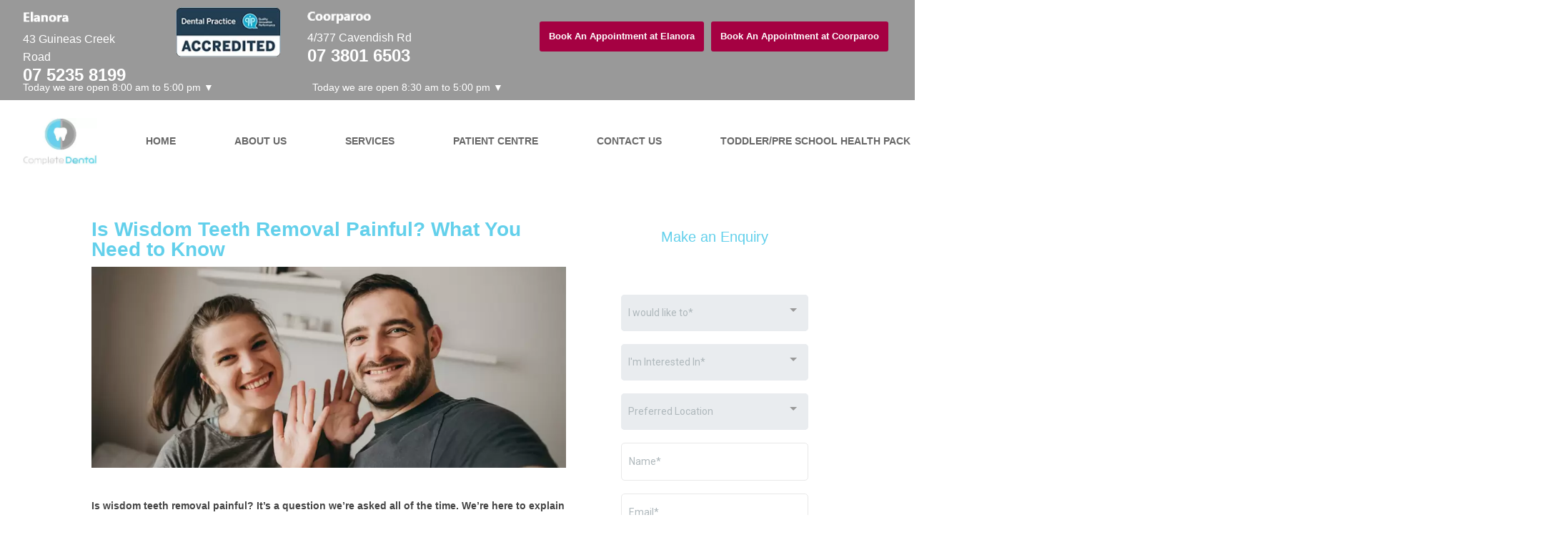

--- FILE ---
content_type: text/html; charset=UTF-8
request_url: https://completedental.com.au/is-wisdom-teeth-removal-painful/
body_size: 44679
content:
<!DOCTYPE html>
<html lang="en-AU" prefix="og: https://ogp.me/ns#">
<head><meta charset="UTF-8" /><script>if(navigator.userAgent.match(/MSIE|Internet Explorer/i)||navigator.userAgent.match(/Trident\/7\..*?rv:11/i)){var href=document.location.href;if(!href.match(/[?&]nowprocket/)){if(href.indexOf("?")==-1){if(href.indexOf("#")==-1){document.location.href=href+"?nowprocket=1"}else{document.location.href=href.replace("#","?nowprocket=1#")}}else{if(href.indexOf("#")==-1){document.location.href=href+"&nowprocket=1"}else{document.location.href=href.replace("#","&nowprocket=1#")}}}}</script><script>class RocketLazyLoadScripts{constructor(e){this.triggerEvents=e,this.eventOptions={passive:!0},this.userEventListener=this.triggerListener.bind(this),this.delayedScripts={normal:[],async:[],defer:[]},this.allJQueries=[]}_addUserInteractionListener(e){this.triggerEvents.forEach((t=>window.addEventListener(t,e.userEventListener,e.eventOptions)))}_removeUserInteractionListener(e){this.triggerEvents.forEach((t=>window.removeEventListener(t,e.userEventListener,e.eventOptions)))}triggerListener(){this._removeUserInteractionListener(this),"loading"===document.readyState?document.addEventListener("DOMContentLoaded",this._loadEverythingNow.bind(this)):this._loadEverythingNow()}async _loadEverythingNow(){this._delayEventListeners(),this._delayJQueryReady(this),this._handleDocumentWrite(),this._registerAllDelayedScripts(),this._preloadAllScripts(),await this._loadScriptsFromList(this.delayedScripts.normal),await this._loadScriptsFromList(this.delayedScripts.defer),await this._loadScriptsFromList(this.delayedScripts.async),await this._triggerDOMContentLoaded(),await this._triggerWindowLoad(),window.dispatchEvent(new Event("rocket-allScriptsLoaded"))}_registerAllDelayedScripts(){document.querySelectorAll("script[type=rocketlazyloadscript]").forEach((e=>{e.hasAttribute("src")?e.hasAttribute("async")&&!1!==e.async?this.delayedScripts.async.push(e):e.hasAttribute("defer")&&!1!==e.defer||"module"===e.getAttribute("data-rocket-type")?this.delayedScripts.defer.push(e):this.delayedScripts.normal.push(e):this.delayedScripts.normal.push(e)}))}async _transformScript(e){return await this._requestAnimFrame(),new Promise((t=>{const n=document.createElement("script");let r;[...e.attributes].forEach((e=>{let t=e.nodeName;"type"!==t&&("data-rocket-type"===t&&(t="type",r=e.nodeValue),n.setAttribute(t,e.nodeValue))})),e.hasAttribute("src")?(n.addEventListener("load",t),n.addEventListener("error",t)):(n.text=e.text,t()),e.parentNode.replaceChild(n,e)}))}async _loadScriptsFromList(e){const t=e.shift();return t?(await this._transformScript(t),this._loadScriptsFromList(e)):Promise.resolve()}_preloadAllScripts(){var e=document.createDocumentFragment();[...this.delayedScripts.normal,...this.delayedScripts.defer,...this.delayedScripts.async].forEach((t=>{const n=t.getAttribute("src");if(n){const t=document.createElement("link");t.href=n,t.rel="preload",t.as="script",e.appendChild(t)}})),document.head.appendChild(e)}_delayEventListeners(){let e={};function t(t,n){!function(t){function n(n){return e[t].eventsToRewrite.indexOf(n)>=0?"rocket-"+n:n}e[t]||(e[t]={originalFunctions:{add:t.addEventListener,remove:t.removeEventListener},eventsToRewrite:[]},t.addEventListener=function(){arguments[0]=n(arguments[0]),e[t].originalFunctions.add.apply(t,arguments)},t.removeEventListener=function(){arguments[0]=n(arguments[0]),e[t].originalFunctions.remove.apply(t,arguments)})}(t),e[t].eventsToRewrite.push(n)}function n(e,t){let n=e[t];Object.defineProperty(e,t,{get:()=>n||function(){},set(r){e["rocket"+t]=n=r}})}t(document,"DOMContentLoaded"),t(window,"DOMContentLoaded"),t(window,"load"),t(window,"pageshow"),t(document,"readystatechange"),n(document,"onreadystatechange"),n(window,"onload"),n(window,"onpageshow")}_delayJQueryReady(e){let t=window.jQuery;Object.defineProperty(window,"jQuery",{get:()=>t,set(n){if(n&&n.fn&&!e.allJQueries.includes(n)){n.fn.ready=n.fn.init.prototype.ready=function(t){e.domReadyFired?t.bind(document)(n):document.addEventListener("rocket-DOMContentLoaded",(()=>t.bind(document)(n)))};const t=n.fn.on;n.fn.on=n.fn.init.prototype.on=function(){if(this[0]===window){function e(e){return e.split(" ").map((e=>"load"===e||0===e.indexOf("load.")?"rocket-jquery-load":e)).join(" ")}"string"==typeof arguments[0]||arguments[0]instanceof String?arguments[0]=e(arguments[0]):"object"==typeof arguments[0]&&Object.keys(arguments[0]).forEach((t=>{delete Object.assign(arguments[0],{[e(t)]:arguments[0][t]})[t]}))}return t.apply(this,arguments),this},e.allJQueries.push(n)}t=n}})}async _triggerDOMContentLoaded(){this.domReadyFired=!0,await this._requestAnimFrame(),document.dispatchEvent(new Event("rocket-DOMContentLoaded")),await this._requestAnimFrame(),window.dispatchEvent(new Event("rocket-DOMContentLoaded")),await this._requestAnimFrame(),document.dispatchEvent(new Event("rocket-readystatechange")),await this._requestAnimFrame(),document.rocketonreadystatechange&&document.rocketonreadystatechange()}async _triggerWindowLoad(){await this._requestAnimFrame(),window.dispatchEvent(new Event("rocket-load")),await this._requestAnimFrame(),window.rocketonload&&window.rocketonload(),await this._requestAnimFrame(),this.allJQueries.forEach((e=>e(window).trigger("rocket-jquery-load"))),window.dispatchEvent(new Event("rocket-pageshow")),await this._requestAnimFrame(),window.rocketonpageshow&&window.rocketonpageshow()}_handleDocumentWrite(){const e=new Map;document.write=document.writeln=function(t){const n=document.currentScript,r=document.createRange(),i=n.parentElement;let o=e.get(n);void 0===o&&(o=n.nextSibling,e.set(n,o));const a=document.createDocumentFragment();r.setStart(a,0),a.appendChild(r.createContextualFragment(t)),i.insertBefore(a,o)}}async _requestAnimFrame(){return new Promise((e=>requestAnimationFrame(e)))}static run(){const e=new RocketLazyLoadScripts(["keydown","mousemove","touchmove","touchstart","touchend","wheel"]);e._addUserInteractionListener(e)}}RocketLazyLoadScripts.run();</script>
	
<meta http-equiv="X-UA-Compatible" content="IE=edge">
	<link rel="pingback" href="https://completedental.com.au/xmlrpc.php" />

	<script type="rocketlazyloadscript" data-rocket-type="text/javascript">
		document.documentElement.className = 'js';
	</script>
	
	<!-- Global site tag (gtag.js) - Google Analytics -->
<script type="rocketlazyloadscript" async src="https://www.googletagmanager.com/gtag/js?id=UA-112331112-1"></script>
<script type="rocketlazyloadscript">
    window.dataLayer = window.dataLayer || [];
    function gtag() {
        dataLayer.push(arguments);
    }
    gtag('js', new Date());

    gtag('config', 'UA-112331112-1', { 'anonymize_ip': false } );
</script>
<script id="diviarea-loader">window.DiviPopupData=window.DiviAreaConfig={"zIndex":1000000,"animateSpeed":400,"triggerClassPrefix":"show-popup-","idAttrib":"data-popup","modalIndicatorClass":"is-modal","blockingIndicatorClass":"is-blocking","defaultShowCloseButton":true,"withCloseClass":"with-close","noCloseClass":"no-close","triggerCloseClass":"close","singletonClass":"single","darkModeClass":"dark","noShadowClass":"no-shadow","altCloseClass":"close-alt","popupSelector":".et_pb_section.popup","initializeOnEvent":"et_pb_after_init_modules","popupWrapperClass":"area-outer-wrap","fullHeightClass":"full-height","openPopupClass":"da-overlay-visible","overlayClass":"da-overlay","exitIndicatorClass":"on-exit","hoverTriggerClass":"on-hover","clickTriggerClass":"on-click","onExitDelay":2000,"notMobileClass":"not-mobile","notTabletClass":"not-tablet","notDesktopClass":"not-desktop","baseContext":"body","activePopupClass":"is-open","closeButtonClass":"da-close","withLoaderClass":"with-loader","debug":false,"ajaxUrl":"https:\/\/completedental.com.au\/wp-admin\/admin-ajax.php","sys":[]};var divimode_loader=function(){"use strict";!function(t){t.DiviArea=t.DiviPopup={loaded:!1};var n=t.DiviArea,i=n.Hooks={},o={};function r(t,n,i){var r,e,c;if("string"==typeof t)if(o[t]){if(n)if((r=o[t])&&i)for(c=r.length;c--;)(e=r[c]).callback===n&&e.context===i&&(r[c]=!1);else for(c=r.length;c--;)r[c].callback===n&&(r[c]=!1)}else o[t]=[]}function e(t,n,i,r){if("string"==typeof t){var e={callback:n,priority:i,context:r},c=o[t];c?(c.push(e),c=function(t){var n,i,o,r,e=t.length;for(r=1;r<e;r++)for(n=t[r],i=r;i>0;i--)(o=t[i-1]).priority>n.priority&&(t[i]=o,t[i-1]=n);return t}(c)):c=[e],o[t]=c}}function c(t,n,i){"string"==typeof n&&(n=[n]);var r,e,c=[];for(r=0;r<n.length;r++)Array.prototype.push.apply(c,o[n[r]]);for(e=0;e<c.length;e++){var a=void 0;c[e]&&"function"==typeof c[e].callback&&("filter"===t?void 0!==(a=c[e].callback.apply(c[e].context,i))&&(i[0]=a):c[e].callback.apply(c[e].context,i))}if("filter"===t)return i[0]}i.silent=function(){return i},n.removeFilter=i.removeFilter=function(t,n){r(t,n)},n.removeAction=i.removeAction=function(t,n){r(t,n)},n.applyFilters=i.applyFilters=function(t){for(var n=[],i=arguments.length-1;i-- >0;)n[i]=arguments[i+1];return c("filter",t,n)},n.doAction=i.doAction=function(t){for(var n=[],i=arguments.length-1;i-- >0;)n[i]=arguments[i+1];c("action",t,n)},n.addFilter=i.addFilter=function(n,i,o,r){e(n,i,parseInt(o||10,10),r||t)},n.addAction=i.addAction=function(n,i,o,r){e(n,i,parseInt(o||10,10),r||t)},n.addActionOnce=i.addActionOnce=function(n,i,o,c){e(n,i,parseInt(o||10,10),c||t),e(n,(function(){r(n,i)}),1+parseInt(o||10,10),c||t)}}(window);return{}}();
</script>
<!-- Search Engine Optimisation by Rank Math PRO - https://rankmath.com/ -->
<title>Is Wisdom Teeth Removal Painful? | Complete Dental</title><style id="rocket-critical-css">.hamburger{display:block;font:inherit;color:inherit;text-transform:none;border:0;margin:0;overflow:visible}.hamburger-box{display:block;position:relative}.hamburger-inner{display:block;left:0}.hamburger-inner,.hamburger-inner::after,.hamburger-inner::before{position:absolute}.hamburger-inner::after,.hamburger-inner::before{content:"";display:block}.et-db #et-boc .et-l #dm_nav .nav li li ul{top:0;left:0}.et-db #et-boc .et-l #dm_nav .nav li li{padding:0}#dm-menu.nav li,.dm_tb_shortcode ul{list-style:none!important}.menu-wrap__inner{height:0!important}body .hamburger{padding:0;opacity:1!important}.divi-mobile-menu{padding-top:0!important;margin-top:0!important}.scroll_section{overflow-y:auto;max-height:80vh}.divi-mobile-menu{z-index:99999999999999999;position:relative}ul{box-sizing:border-box}:root{--wp-block-synced-color:#7a00df;--wp-block-synced-color--rgb:122,0,223;--wp-bound-block-color:var(--wp-block-synced-color);--wp-editor-canvas-background:#ddd;--wp-admin-theme-color:#007cba;--wp-admin-theme-color--rgb:0,124,186;--wp-admin-theme-color-darker-10:#006ba1;--wp-admin-theme-color-darker-10--rgb:0,107,160.5;--wp-admin-theme-color-darker-20:#005a87;--wp-admin-theme-color-darker-20--rgb:0,90,135;--wp-admin-border-width-focus:2px}:root{--wp--preset--font-size--normal:16px;--wp--preset--font-size--huge:42px}:root{--wp-admin-theme-color:#3858e9;--wp-admin-theme-color--rgb:56,88,233;--wp-admin-theme-color-darker-10:#2145e6;--wp-admin-theme-color-darker-10--rgb:33.0384615385,68.7307692308,230.4615384615;--wp-admin-theme-color-darker-20:#183ad6;--wp-admin-theme-color-darker-20--rgb:23.6923076923,58.1538461538,214.3076923077;--wp-admin-border-width-focus:2px}:root{--wp-block-synced-color:#7a00df;--wp-block-synced-color--rgb:122,0,223;--wp-bound-block-color:var(--wp-block-synced-color);--wp-editor-canvas-background:#ddd;--wp-admin-theme-color:#007cba;--wp-admin-theme-color--rgb:0,124,186;--wp-admin-theme-color-darker-10:#006ba1;--wp-admin-theme-color-darker-10--rgb:0,107,160.5;--wp-admin-theme-color-darker-20:#005a87;--wp-admin-theme-color-darker-20--rgb:0,90,135;--wp-admin-border-width-focus:2px}html:not(.et-fb-preview--wireframe),html:not(.et-fb-preview--wireframe) body{overflow-x:hidden!important;position:relative}.menu-button{position:fixed;z-index:99999999999999999999;right:0}.menu-wrap{position:absolute;z-index:99999999;width:100%;height:100%;padding:2.5em 1.5em 0;font-size:1.15em}button::-moz-focus-inner{padding:0;border:0}.popup{display:none}.scroll_section{height:80vh;display:flex;flex-direction:column;justify-content:flex-start}.et_pb_text_align_left{text-align:left}.et_pb_text_align_center{text-align:center}.et_pb_text_align_right{text-align:right}.pum-container,.pum-content,.pum-content+.pum-close,.pum-overlay{background:0 0;border:none;bottom:auto;clear:none;float:none;font-family:inherit;font-size:medium;font-style:normal;font-weight:400;height:auto;left:auto;letter-spacing:normal;line-height:normal;max-height:none;max-width:none;min-height:0;min-width:0;overflow:visible;position:static;right:auto;text-align:left;text-decoration:none;text-indent:0;text-transform:none;top:auto;visibility:visible;white-space:normal;width:auto;z-index:auto}.pum-content{position:relative;z-index:1}.pum-overlay{position:fixed}.pum-overlay{height:100%;width:100%;top:0;left:0;right:0;bottom:0;z-index:1999999999;overflow:initial;display:none}.pum-overlay,.pum-overlay *,.pum-overlay :after,.pum-overlay :before,.pum-overlay:after,.pum-overlay:before{box-sizing:border-box}.pum-container{top:100px;position:absolute;margin-bottom:3em;z-index:1999999999}.pum-container .pum-content>:last-child{margin-bottom:0}.pum-container .pum-content>:first-child{margin-top:0}.pum-container .pum-content+.pum-close{text-decoration:none;text-align:center;line-height:1;position:absolute;min-width:1em;z-index:2;background-color:transparent}.pum-theme-6133,.pum-theme-lightbox{background-color:rgba(0,0,0,0.60)}.pum-theme-6133 .pum-container,.pum-theme-lightbox .pum-container{padding:18px;border-radius:3px;border:8px solid #000000;box-shadow:0px 0px 30px 0px rgba(2,2,2,1.00);background-color:rgba(255,255,255,1.00)}.pum-theme-6133 .pum-content,.pum-theme-lightbox .pum-content{color:#000000;font-family:inherit;font-weight:100}.pum-theme-6133 .pum-content+.pum-close,.pum-theme-lightbox .pum-content+.pum-close{position:absolute;height:26px;width:26px;left:auto;right:-13px;bottom:auto;top:-13px;padding:0px;color:#ffffff;font-family:Arial;font-weight:100;font-size:24px;line-height:24px;border:2px solid #ffffff;border-radius:26px;box-shadow:0px 0px 15px 1px rgba(2,2,2,0.75);text-shadow:0px 0px 0px rgba(0,0,0,0.23);background-color:rgba(0,0,0,1.00)}#pum-6141{z-index:1999999999}a,body,div,h1,h3,html,iframe,img,li,p,span,ul{margin:0;padding:0;border:0;outline:0;font-size:100%;-ms-text-size-adjust:100%;-webkit-text-size-adjust:100%;vertical-align:baseline;background:transparent}body{line-height:1}ul{list-style:none}:focus{outline:0}header,nav{display:block}body{font-family:Open Sans,Arial,sans-serif;font-size:14px;color:#666;background-color:#fff;line-height:1.7em;font-weight:500;-webkit-font-smoothing:antialiased;-moz-osx-font-smoothing:grayscale}body.et_cover_background{background-size:cover!important;background-position:top!important;background-repeat:no-repeat!important;background-attachment:fixed}a{color:#2ea3f2}a{text-decoration:none}p{padding-bottom:1em}p:not(.has-background):last-of-type{padding-bottom:0}iframe{max-width:100%}h1,h3{color:#333;padding-bottom:10px;line-height:1em;font-weight:500}h3 a{color:inherit}h1{font-size:30px}h3{font-size:22px}button{font-family:inherit}img{max-width:100%;height:auto}#main-content{background-color:#fff}.et-l--header ul{list-style-type:disc;padding:0 0 23px 1em;line-height:26px}@media (max-width:980px){#page-container{padding-top:80px}.et-tb-has-header #page-container{padding-top:0!important}}.et_pb_scroll_top.et-pb-icon{text-align:center;background:rgba(0,0,0,.4);text-decoration:none;position:fixed;z-index:99999;bottom:125px;right:0;-webkit-border-top-left-radius:5px;-webkit-border-bottom-left-radius:5px;-moz-border-radius-topleft:5px;-moz-border-radius-bottomleft:5px;border-top-left-radius:5px;border-bottom-left-radius:5px;display:none;font-size:30px;padding:5px;color:#fff}.et_pb_scroll_top:before{content:"2"}.nav li ul{border-color:#2ea3f2}.mobile_menu_bar:after,.mobile_menu_bar:before{color:#2ea3f2}.et-menu,nav.et-menu-nav{float:left}.mobile_menu_bar:before{content:"\61";font-size:32px;left:0;position:relative;top:0}*{-webkit-box-sizing:border-box;box-sizing:border-box}.et_pb_button:after,.mobile_menu_bar:before{font-family:ETmodules!important;speak:none;font-style:normal;font-weight:400;-webkit-font-feature-settings:normal;font-feature-settings:normal;font-variant:normal;text-transform:none;line-height:1;-webkit-font-smoothing:antialiased;-moz-osx-font-smoothing:grayscale;text-shadow:0 0;direction:ltr}.et-pb-icon{content:attr(data-icon)}.et-pb-icon{font-family:ETmodules;speak:none;font-weight:400;-webkit-font-feature-settings:normal;font-feature-settings:normal;font-variant:normal;text-transform:none;line-height:1;-webkit-font-smoothing:antialiased;font-size:96px;font-style:normal;display:inline-block;-webkit-box-sizing:border-box;box-sizing:border-box;direction:ltr}.et_pb_button{font-size:20px;font-weight:500;padding:.3em 1em;line-height:1.7em!important;background-color:transparent;background-size:cover;background-position:50%;background-repeat:no-repeat;border:2px solid;border-radius:3px}.et_pb_button{position:relative}.et_pb_button:after,.et_pb_button:before{font-size:32px;line-height:1em;content:"\35";opacity:0;position:absolute;margin-left:-1em;text-transform:none;-webkit-font-feature-settings:"kern" off;font-feature-settings:"kern" off;font-variant:none;font-style:normal;font-weight:400;text-shadow:none}.et_pb_button:before{display:none}.et_pb_column_1_3 h3{font-size:20px}.et_pb_module.et_pb_text_align_left{text-align:left}.et_pb_module.et_pb_text_align_center{text-align:center}.et_pb_module.et_pb_text_align_right{text-align:right}.clearfix:after{visibility:hidden;display:block;font-size:0;content:" ";clear:both;height:0}.et_builder_inner_content{position:relative;z-index:1}header .et_builder_inner_content{z-index:2}.et_pb_css_mix_blend_mode_passthrough{mix-blend-mode:unset!important}.et_pb_module,.et_pb_with_background{position:relative;background-size:cover;background-position:50%;background-repeat:no-repeat}.et_pb_with_border{position:relative;border:0 solid #333}header.et-l.et-l--header:after{clear:both;display:block;content:""}.et_pb_module{-webkit-animation-timing-function:linear;animation-timing-function:linear;-webkit-animation-duration:.2s;animation-duration:.2s}.et-waypoint:not(.et_pb_counters){opacity:0}@media (min-width:981px){.et_pb_section div.et_pb_row .et_pb_column .et_pb_module:last-child{margin-bottom:0}}@media (max-width:980px){.et_pb_column .et_pb_module{margin-bottom:30px}.et_pb_row .et_pb_column .et_pb_module:last-child{margin-bottom:0}}.et_pb_section{position:relative;background-color:#fff;background-position:50%;background-size:100%;background-size:cover}@media (min-width:981px){.et_pb_section{padding:4% 0}}@media (max-width:980px){.et_pb_section{padding:50px 0}}.et_pb_row{width:80%;max-width:1080px;margin:auto;position:relative}.et_pb_row:after{content:"";display:block;clear:both;visibility:hidden;line-height:0;height:0;width:0}.et_pb_column{float:left;background-size:cover;background-position:50%;position:relative;z-index:2;min-height:1px}.et_pb_column--with-menu{z-index:3}.et_pb_column.et_pb_column_empty{min-height:1px}.et_pb_row .et_pb_column.et-last-child,.et_pb_row .et_pb_column:last-child{margin-right:0!important}.et_pb_column,.et_pb_row{background-size:cover;background-position:50%;background-repeat:no-repeat}@media (min-width:981px){.et_pb_row{padding:2% 0}.et_pb_row .et_pb_column.et-last-child,.et_pb_row .et_pb_column:last-child{margin-right:0!important}.et_pb_row.et_pb_equal_columns{display:-webkit-box;display:-ms-flexbox;display:flex}.et_pb_row.et_pb_equal_columns>.et_pb_column{-webkit-box-ordinal-group:2;-ms-flex-order:1;order:1}}@media (max-width:980px){.et_pb_row{max-width:1080px}.et_pb_row{padding:30px 0}.et_pb_column{width:100%;margin-bottom:30px}.et_pb_row .et_pb_column.et-last-child,.et_pb_row .et_pb_column:last-child{margin-bottom:0}.et_pb_column.et_pb_column_empty{display:none}}@media (max-width:479px){.et_pb_row .et_pb_column.et_pb_column_1_6{width:100%;margin:0 0 30px}.et_pb_column{width:100%!important}}@font-face{font-family:ETmodules;font-display:swap;src:url(https://completedental.com.au/wp-content/themes/Divi/core/admin/fonts/modules/all/modules.eot);src:url(https://completedental.com.au/wp-content/themes/Divi/core/admin/fonts/modules/all/modules.eot?#iefix) format("embedded-opentype"),url(https://completedental.com.au/wp-content/themes/Divi/core/admin/fonts/modules/all/modules.woff) format("woff"),url(https://completedental.com.au/wp-content/themes/Divi/core/admin/fonts/modules/all/modules.ttf) format("truetype"),url(https://completedental.com.au/wp-content/themes/Divi/core/admin/fonts/modules/all/modules.svg#ETmodules) format("svg");font-weight:400;font-style:normal}.et_animated{opacity:0;-webkit-animation-duration:1s;animation-duration:1s;-webkit-animation-fill-mode:both!important;animation-fill-mode:both!important}button::-moz-focus-inner{padding:0;border:0}.et-menu li{display:inline-block;font-size:14px;padding-right:22px}.et-menu>li:last-child{padding-right:0}.et-menu a{color:rgba(0,0,0,.6);text-decoration:none;display:block;position:relative}.et-menu li>a{padding-bottom:29px;word-wrap:break-word}.et_pb_menu__wrap .mobile_menu_bar{-webkit-transform:translateY(3%);transform:translateY(3%)}.et_pb_menu__wrap .mobile_menu_bar:before{top:0}.et_pb_menu__logo{overflow:hidden}.et_pb_menu__logo img{display:block}@media (max-width:980px){.et-menu{display:none}.et_mobile_nav_menu{display:block;margin-top:-1px}}@media (min-width:981px){.et_pb_gutters3 .et_pb_column{margin-right:5.5%}.et_pb_gutters3 .et_pb_column_4_4{width:100%}.et_pb_gutters3 .et_pb_column_4_4 .et_pb_module{margin-bottom:2.75%}.et_pb_gutters3 .et_pb_column_2_3{width:64.833%}.et_pb_gutters3 .et_pb_column_2_3 .et_pb_module{margin-bottom:4.242%}.et_pb_gutters3 .et_pb_column_1_2{width:47.25%}.et_pb_gutters3 .et_pb_column_1_2 .et_pb_module{margin-bottom:5.82%}.et_pb_gutters3 .et_pb_column_1_3{width:29.6667%}.et_pb_gutters3 .et_pb_column_1_3 .et_pb_module{margin-bottom:9.27%}.et_pb_gutters3 .et_pb_column_1_6{width:12.0833%}.et_pb_gutters3 .et_pb_column_1_6 .et_pb_module{margin-bottom:22.759%}}@media (min-width:981px){.et_pb_gutters1 .et_pb_column,.et_pb_gutters1.et_pb_row .et_pb_column{margin-right:0}.et_pb_gutters1 .et_pb_column_1_2,.et_pb_gutters1.et_pb_row .et_pb_column_1_2{width:50%}.et_pb_gutters1 .et_pb_column_1_2 .et_pb_module,.et_pb_gutters1.et_pb_row .et_pb_column_1_2 .et_pb_module{margin-bottom:0}.et_pb_gutters1 .et_pb_column_1_3,.et_pb_gutters1.et_pb_row .et_pb_column_1_3{width:33.3333%}.et_pb_gutters1 .et_pb_column_1_3 .et_pb_module,.et_pb_gutters1.et_pb_row .et_pb_column_1_3 .et_pb_module{margin-bottom:0}}@media (max-width:980px){.et_pb_gutters1 .et_pb_column,.et_pb_gutters1 .et_pb_column .et_pb_module,.et_pb_gutters1.et_pb_row .et_pb_column,.et_pb_gutters1.et_pb_row .et_pb_column .et_pb_module{margin-bottom:0}}@media (max-width:767px){.et_pb_gutters1 .et_pb_column,.et_pb_gutters1 .et_pb_column .et_pb_module,.et_pb_gutters1.et_pb_row .et_pb_column,.et_pb_gutters1.et_pb_row .et_pb_column .et_pb_module{margin-bottom:0}}@media (max-width:479px){.et_pb_gutters1 .et_pb_column,.et_pb_gutters1.et_pb_row .et_pb_column{margin:0!important}.et_pb_gutters1 .et_pb_column .et_pb_module,.et_pb_gutters1.et_pb_row .et_pb_column .et_pb_module{margin-bottom:0}}@media (min-width:981px){.et_pb_gutters3 .et_pb_column_1_3 .et_pb_widget{width:100%;margin-bottom:18.539%}}.nav li li{padding:0 20px;margin:0}.et-menu li li a{padding:6px 20px;width:200px}.nav li{position:relative;line-height:1em}.nav li li{position:relative;line-height:2em}.nav li ul{position:absolute;padding:20px 0;z-index:9999;width:240px;background:#fff;visibility:hidden;opacity:0;border-top:3px solid #2ea3f2;box-shadow:0 2px 5px rgba(0,0,0,.1);-moz-box-shadow:0 2px 5px rgba(0,0,0,.1);-webkit-box-shadow:0 2px 5px rgba(0,0,0,.1);-webkit-transform:translateZ(0);text-align:left}.nav li li ul{z-index:1000;top:-23px;left:240px}.nav li li a{font-size:14px}.et-menu .menu-item-has-children>a:first-child:after{font-family:ETmodules;content:"3";font-size:16px;position:absolute;right:0;top:0;font-weight:800}.et-menu .menu-item-has-children>a:first-child{padding-right:20px}.et-menu li li.menu-item-has-children>a:first-child:after{right:20px;top:6px}.et_mobile_nav_menu{float:right;display:none}.mobile_menu_bar{position:relative;display:block;line-height:0}.mobile_menu_bar:before{content:"a";font-size:32px;position:relative;left:0;top:0}.et_pb_module .mobile_menu_bar:before{top:2px}.et_pb_widget{float:left;max-width:100%;word-wrap:break-word}.et_pb_with_border .et-pb-icon,.et_pb_with_border .et_pb_image_wrap{border:0 solid #333}.et_pb_blurb_content{max-width:550px;margin:0 auto;position:relative;text-align:center;word-wrap:break-word;width:100%}.et_pb_blurb.et_pb_text_align_left .et_pb_blurb_content .et_pb_blurb_container{text-align:left}.et_pb_blurb_content p:last-of-type{padding-bottom:0}.et_pb_blurb .et_pb_image_wrap{display:block;margin:auto}.et_pb_sticky_module .et_pb_main_blurb_image .et_pb_image_wrap{width:100%;max-width:100%}.et_pb_blurb_position_left .et_pb_blurb_content{display:table}.et_pb_blurb_position_left .et_pb_main_blurb_image{width:32px;display:table-cell;line-height:0}.et_pb_blurb_position_left .et-pb-icon{font-size:32px}.et_pb_blurb_position_left .et_pb_blurb_container{display:table-cell;vertical-align:top}.et_pb_blurb_position_left .et_pb_blurb_container{padding-left:15px}.et_pb_blurb_position_left .et_pb_blurb_content{text-align:left}.et_pb_main_blurb_image{display:inline-block;margin-bottom:30px;line-height:0;max-width:100%}.et_pb_button_module_wrapper.et_pb_button_alignment_right{text-align:right}.et_pb_button_module_wrapper>a{display:inline-block}.et_pb_code_inner{position:relative}.et_pb_with_border .et_pb_image_wrap{border:0 solid #333}.et_pb_image{margin-left:auto;margin-right:auto;line-height:0}.et_pb_image{display:block}.et_pb_image .et_pb_image_wrap{display:inline-block;position:relative;max-width:100%}.et_pb_image img{position:relative}.et_pb_image_sticky{margin-bottom:0!important;display:inherit}.et_pb_menu .et-menu-nav,.et_pb_menu .et-menu-nav>ul{float:none}.et_pb_menu .et-menu-nav>ul{padding:0!important;line-height:1.7em}.et_pb_menu .et-menu-nav>ul ul{padding:20px 0;text-align:left}.et-menu li li.menu-item-has-children>a:first-child:after{top:12px}.et_pb_menu_inner_container{position:relative}.et_pb_menu .et_pb_menu__wrap{-webkit-box-flex:1;-ms-flex:1 1 auto;flex:1 1 auto;display:-webkit-box;display:-ms-flexbox;display:flex;-webkit-box-pack:start;-ms-flex-pack:start;justify-content:flex-start;-webkit-box-align:stretch;-ms-flex-align:stretch;align-items:stretch;-ms-flex-wrap:wrap;flex-wrap:wrap;opacity:1}.et_pb_menu .et_pb_menu__menu{-webkit-box-flex:0;-ms-flex:0 1 auto;flex:0 1 auto;-webkit-box-pack:start;-ms-flex-pack:start;justify-content:flex-start}.et_pb_menu .et_pb_menu__menu,.et_pb_menu .et_pb_menu__menu>nav,.et_pb_menu .et_pb_menu__menu>nav>ul{display:-webkit-box;display:-ms-flexbox;display:flex;-webkit-box-align:stretch;-ms-flex-align:stretch;align-items:stretch}.et_pb_menu .et_pb_menu__menu>nav>ul{-ms-flex-wrap:wrap;flex-wrap:wrap;-webkit-box-pack:start;-ms-flex-pack:start;justify-content:flex-start}.et_pb_menu .et_pb_menu__menu>nav>ul>li{position:relative;display:-webkit-box;display:-ms-flexbox;display:flex;-webkit-box-align:stretch;-ms-flex-align:stretch;align-items:stretch;margin:0}.et_pb_menu .et_pb_menu__menu>nav>ul>li>ul{top:calc(100% - 1px);left:0}.et_pb_menu--with-logo .et_pb_menu__menu>nav>ul>li>a{display:-webkit-box;display:-ms-flexbox;display:flex;-webkit-box-align:center;-ms-flex-align:center;align-items:center;padding:31px 0;white-space:nowrap}.et_pb_menu--with-logo .et_pb_menu__menu>nav>ul>li>a:after{top:50%!important;-webkit-transform:translateY(-50%);transform:translateY(-50%)}.et_pb_menu--without-logo .et_pb_menu__menu>nav>ul{padding:0!important}.et_pb_menu--without-logo .et_pb_menu__menu>nav>ul>li{margin-top:8px}.et_pb_menu--without-logo .et_pb_menu__menu>nav>ul>li>a{padding-bottom:8px}.et_pb_menu .et-menu{margin-left:-11px;margin-right:-11px}.et_pb_menu .et-menu>li{padding-left:11px;padding-right:11px}.et_pb_menu--style-left_aligned .et_pb_menu_inner_container{display:-webkit-box;display:-ms-flexbox;display:flex;-webkit-box-align:stretch;-ms-flex-align:stretch;align-items:stretch}.et_pb_menu--style-left_aligned .et_pb_menu__logo-wrap{-webkit-box-flex:0;-ms-flex:0 1 auto;flex:0 1 auto;display:-webkit-box;display:-ms-flexbox;display:flex;-webkit-box-align:center;-ms-flex-align:center;align-items:center}.et_pb_menu--style-left_aligned .et_pb_menu__logo{margin-right:30px}.et_pb_menu--style-left_aligned.et_pb_text_align_right .et_pb_menu__menu>nav>ul,.et_pb_menu--style-left_aligned.et_pb_text_align_right .et_pb_menu__wrap{-webkit-box-pack:end;-ms-flex-pack:end;justify-content:flex-end}.et_pb_menu--style-centered .et_pb_menu__menu>nav>ul,.et_pb_menu--style-centered .et_pb_menu__wrap{-webkit-box-pack:center;-ms-flex-pack:center;justify-content:center}@media (max-width:980px){.et_pb_menu--style-left_aligned .et_pb_menu_inner_container{-webkit-box-align:center;-ms-flex-align:center;align-items:center}.et_pb_menu--style-left_aligned .et_pb_menu__wrap{-webkit-box-pack:end;-ms-flex-pack:end;justify-content:flex-end}.et_pb_menu--style-left_aligned.et_pb_text_align_right .et_pb_menu__wrap{-webkit-box-pack:end;-ms-flex-pack:end;justify-content:flex-end}.et_pb_menu .et_pb_menu__menu{display:none}.et_pb_menu .et_mobile_nav_menu{float:none;margin:0 6px;display:-webkit-box;display:-ms-flexbox;display:flex;-webkit-box-align:center;-ms-flex-align:center;align-items:center}}.et_pb_title_container h1{font-size:26px}.et_pb_title_featured_container{margin-left:auto;margin-right:auto}.et_pb_title_featured_container .et_pb_image_wrap{display:inline-block;position:relative;max-width:100%;width:100%}.et_pb_title_featured_container img{width:100%}.et_pb_title_container{display:block;max-width:100%;word-wrap:break-word;z-index:98;position:relative}.et_pb_title_featured_container{line-height:0;position:relative}@media (max-width:767px){.et_pb_title_container h1{font-size:18px}}.et_pb_widget_area_left{border-right:1px solid rgba(0,0,0,.1);padding-right:30px}.et_pb_sidebar_no_border{border:none;padding:0}@media (max-width:980px){.et_pb_widget_area_left{padding-right:0;border-right:none}.et_pb_column .et_pb_widget{margin:0 5.5% 7.5% 0;width:47.25%;clear:none;float:left}.et_pb_column .et_pb_widget:nth-child(odd){clear:both}}@media (max-width:767px){.et_pb_column .et_pb_widget{margin-right:0;width:100%}}@media (max-width:479px){.et_pb_column .et_pb_widget{margin-right:0;margin-bottom:11.5%;width:100%}}.et_pb_text{word-wrap:break-word}.et_pb_text>:last-child{padding-bottom:0}.et_pb_text_inner{position:relative}:root{--swiper-theme-color:#007aff}:host{display:block;margin-left:auto;margin-right:auto;position:relative;z-index:1}:root{--swiper-navigation-size:44px}</style>
<meta name="description" content="Wisdom teeth are usually extracted when they cause pain or interfere with existing teeth, but is wisdom teeth removal painful."/>
<meta name="robots" content="follow, index, max-snippet:-1, max-video-preview:-1, max-image-preview:large"/>
<link rel="canonical" href="https://completedental.com.au/is-wisdom-teeth-removal-painful/" />
<meta property="og:locale" content="en_US" />
<meta property="og:type" content="article" />
<meta property="og:title" content="Is Wisdom Teeth Removal Painful? | Complete Dental" />
<meta property="og:description" content="Wisdom teeth are usually extracted when they cause pain or interfere with existing teeth, but is wisdom teeth removal painful." />
<meta property="og:url" content="https://completedental.com.au/is-wisdom-teeth-removal-painful/" />
<meta property="og:site_name" content="Complete Dental" />
<meta property="article:section" content="Uncategorized" />
<meta property="og:updated_time" content="2023-07-03T10:25:08+10:00" />
<meta property="og:image" content="https://completedental.com.au/wp-content/uploads/2022/06/is-wisdom-teeth-removal-painful-1.jpeg" />
<meta property="og:image:secure_url" content="https://completedental.com.au/wp-content/uploads/2022/06/is-wisdom-teeth-removal-painful-1.jpeg" />
<meta property="og:image:width" content="850" />
<meta property="og:image:height" content="360" />
<meta property="og:image:alt" content="is wisdom teeth removal painful" />
<meta property="og:image:type" content="image/jpeg" />
<meta name="twitter:card" content="summary_large_image" />
<meta name="twitter:title" content="Is Wisdom Teeth Removal Painful? | Complete Dental" />
<meta name="twitter:description" content="Wisdom teeth are usually extracted when they cause pain or interfere with existing teeth, but is wisdom teeth removal painful." />
<meta name="twitter:image" content="https://completedental.com.au/wp-content/uploads/2022/06/is-wisdom-teeth-removal-painful-1.jpeg" />
<meta name="twitter:label1" content="Written by" />
<meta name="twitter:data1" content="Complete Dental Team" />
<meta name="twitter:label2" content="Time to read" />
<meta name="twitter:data2" content="5 minutes" />
<!-- /Rank Math WordPress SEO plugin -->

<link rel='preconnect' href='//www.google-analytics.com' />

<link rel="alternate" type="application/rss+xml" title="Complete Dental &raquo; Feed" href="https://completedental.com.au/feed/" />
<link rel="alternate" type="application/rss+xml" title="Complete Dental &raquo; Comments Feed" href="https://completedental.com.au/comments/feed/" />
<link rel="alternate" type="application/rss+xml" title="Complete Dental &raquo; Is Wisdom Teeth Removal Painful? What You Need to Know Comments Feed" href="https://completedental.com.au/is-wisdom-teeth-removal-painful/feed/" />
<link rel="alternate" title="oEmbed (JSON)" type="application/json+oembed" href="https://completedental.com.au/wp-json/oembed/1.0/embed?url=https%3A%2F%2Fcompletedental.com.au%2Fis-wisdom-teeth-removal-painful%2F" />
<link rel="alternate" title="oEmbed (XML)" type="text/xml+oembed" href="https://completedental.com.au/wp-json/oembed/1.0/embed?url=https%3A%2F%2Fcompletedental.com.au%2Fis-wisdom-teeth-removal-painful%2F&#038;format=xml" />
<meta content="Divi v.4.27.5" name="generator"/><link rel='preload'  href='https://completedental.com.au/wp-content/plugins/divi-mobile/styles/burger-menu-styles.min.css?ver=1.7' data-rocket-async="style" as="style" onload="this.onload=null;this.rel='stylesheet'" type='text/css' media='all' />
<link rel='preload'  href='https://completedental.com.au/wp-content/plugins/divi-mobile/styles/frontend-general.min.css?ver=1.7' data-rocket-async="style" as="style" onload="this.onload=null;this.rel='stylesheet'" type='text/css' media='all' />
<link rel='preload'  href='https://completedental.com.au/wp-includes/css/dist/block-library/style.min.css?ver=6.9' data-rocket-async="style" as="style" onload="this.onload=null;this.rel='stylesheet'" type='text/css' media='all' />
<style id='wp-block-tag-cloud-inline-css' type='text/css'>
.wp-block-tag-cloud{box-sizing:border-box}.wp-block-tag-cloud.aligncenter{justify-content:center;text-align:center}.wp-block-tag-cloud a{display:inline-block;margin-right:5px}.wp-block-tag-cloud span{display:inline-block;margin-left:5px;text-decoration:none}:root :where(.wp-block-tag-cloud.is-style-outline){display:flex;flex-wrap:wrap;gap:1ch}:root :where(.wp-block-tag-cloud.is-style-outline a){border:1px solid;font-size:unset!important;margin-right:0;padding:1ch 2ch;text-decoration:none!important}
/*# sourceURL=https://completedental.com.au/wp-includes/blocks/tag-cloud/style.min.css */
</style>
<style id='global-styles-inline-css' type='text/css'>
:root{--wp--preset--aspect-ratio--square: 1;--wp--preset--aspect-ratio--4-3: 4/3;--wp--preset--aspect-ratio--3-4: 3/4;--wp--preset--aspect-ratio--3-2: 3/2;--wp--preset--aspect-ratio--2-3: 2/3;--wp--preset--aspect-ratio--16-9: 16/9;--wp--preset--aspect-ratio--9-16: 9/16;--wp--preset--color--black: #000000;--wp--preset--color--cyan-bluish-gray: #abb8c3;--wp--preset--color--white: #ffffff;--wp--preset--color--pale-pink: #f78da7;--wp--preset--color--vivid-red: #cf2e2e;--wp--preset--color--luminous-vivid-orange: #ff6900;--wp--preset--color--luminous-vivid-amber: #fcb900;--wp--preset--color--light-green-cyan: #7bdcb5;--wp--preset--color--vivid-green-cyan: #00d084;--wp--preset--color--pale-cyan-blue: #8ed1fc;--wp--preset--color--vivid-cyan-blue: #0693e3;--wp--preset--color--vivid-purple: #9b51e0;--wp--preset--gradient--vivid-cyan-blue-to-vivid-purple: linear-gradient(135deg,rgb(6,147,227) 0%,rgb(155,81,224) 100%);--wp--preset--gradient--light-green-cyan-to-vivid-green-cyan: linear-gradient(135deg,rgb(122,220,180) 0%,rgb(0,208,130) 100%);--wp--preset--gradient--luminous-vivid-amber-to-luminous-vivid-orange: linear-gradient(135deg,rgb(252,185,0) 0%,rgb(255,105,0) 100%);--wp--preset--gradient--luminous-vivid-orange-to-vivid-red: linear-gradient(135deg,rgb(255,105,0) 0%,rgb(207,46,46) 100%);--wp--preset--gradient--very-light-gray-to-cyan-bluish-gray: linear-gradient(135deg,rgb(238,238,238) 0%,rgb(169,184,195) 100%);--wp--preset--gradient--cool-to-warm-spectrum: linear-gradient(135deg,rgb(74,234,220) 0%,rgb(151,120,209) 20%,rgb(207,42,186) 40%,rgb(238,44,130) 60%,rgb(251,105,98) 80%,rgb(254,248,76) 100%);--wp--preset--gradient--blush-light-purple: linear-gradient(135deg,rgb(255,206,236) 0%,rgb(152,150,240) 100%);--wp--preset--gradient--blush-bordeaux: linear-gradient(135deg,rgb(254,205,165) 0%,rgb(254,45,45) 50%,rgb(107,0,62) 100%);--wp--preset--gradient--luminous-dusk: linear-gradient(135deg,rgb(255,203,112) 0%,rgb(199,81,192) 50%,rgb(65,88,208) 100%);--wp--preset--gradient--pale-ocean: linear-gradient(135deg,rgb(255,245,203) 0%,rgb(182,227,212) 50%,rgb(51,167,181) 100%);--wp--preset--gradient--electric-grass: linear-gradient(135deg,rgb(202,248,128) 0%,rgb(113,206,126) 100%);--wp--preset--gradient--midnight: linear-gradient(135deg,rgb(2,3,129) 0%,rgb(40,116,252) 100%);--wp--preset--font-size--small: 13px;--wp--preset--font-size--medium: 20px;--wp--preset--font-size--large: 36px;--wp--preset--font-size--x-large: 42px;--wp--preset--spacing--20: 0.44rem;--wp--preset--spacing--30: 0.67rem;--wp--preset--spacing--40: 1rem;--wp--preset--spacing--50: 1.5rem;--wp--preset--spacing--60: 2.25rem;--wp--preset--spacing--70: 3.38rem;--wp--preset--spacing--80: 5.06rem;--wp--preset--shadow--natural: 6px 6px 9px rgba(0, 0, 0, 0.2);--wp--preset--shadow--deep: 12px 12px 50px rgba(0, 0, 0, 0.4);--wp--preset--shadow--sharp: 6px 6px 0px rgba(0, 0, 0, 0.2);--wp--preset--shadow--outlined: 6px 6px 0px -3px rgb(255, 255, 255), 6px 6px rgb(0, 0, 0);--wp--preset--shadow--crisp: 6px 6px 0px rgb(0, 0, 0);}:root { --wp--style--global--content-size: 823px;--wp--style--global--wide-size: 1080px; }:where(body) { margin: 0; }.wp-site-blocks > .alignleft { float: left; margin-right: 2em; }.wp-site-blocks > .alignright { float: right; margin-left: 2em; }.wp-site-blocks > .aligncenter { justify-content: center; margin-left: auto; margin-right: auto; }:where(.is-layout-flex){gap: 0.5em;}:where(.is-layout-grid){gap: 0.5em;}.is-layout-flow > .alignleft{float: left;margin-inline-start: 0;margin-inline-end: 2em;}.is-layout-flow > .alignright{float: right;margin-inline-start: 2em;margin-inline-end: 0;}.is-layout-flow > .aligncenter{margin-left: auto !important;margin-right: auto !important;}.is-layout-constrained > .alignleft{float: left;margin-inline-start: 0;margin-inline-end: 2em;}.is-layout-constrained > .alignright{float: right;margin-inline-start: 2em;margin-inline-end: 0;}.is-layout-constrained > .aligncenter{margin-left: auto !important;margin-right: auto !important;}.is-layout-constrained > :where(:not(.alignleft):not(.alignright):not(.alignfull)){max-width: var(--wp--style--global--content-size);margin-left: auto !important;margin-right: auto !important;}.is-layout-constrained > .alignwide{max-width: var(--wp--style--global--wide-size);}body .is-layout-flex{display: flex;}.is-layout-flex{flex-wrap: wrap;align-items: center;}.is-layout-flex > :is(*, div){margin: 0;}body .is-layout-grid{display: grid;}.is-layout-grid > :is(*, div){margin: 0;}body{padding-top: 0px;padding-right: 0px;padding-bottom: 0px;padding-left: 0px;}:root :where(.wp-element-button, .wp-block-button__link){background-color: #32373c;border-width: 0;color: #fff;font-family: inherit;font-size: inherit;font-style: inherit;font-weight: inherit;letter-spacing: inherit;line-height: inherit;padding-top: calc(0.667em + 2px);padding-right: calc(1.333em + 2px);padding-bottom: calc(0.667em + 2px);padding-left: calc(1.333em + 2px);text-decoration: none;text-transform: inherit;}.has-black-color{color: var(--wp--preset--color--black) !important;}.has-cyan-bluish-gray-color{color: var(--wp--preset--color--cyan-bluish-gray) !important;}.has-white-color{color: var(--wp--preset--color--white) !important;}.has-pale-pink-color{color: var(--wp--preset--color--pale-pink) !important;}.has-vivid-red-color{color: var(--wp--preset--color--vivid-red) !important;}.has-luminous-vivid-orange-color{color: var(--wp--preset--color--luminous-vivid-orange) !important;}.has-luminous-vivid-amber-color{color: var(--wp--preset--color--luminous-vivid-amber) !important;}.has-light-green-cyan-color{color: var(--wp--preset--color--light-green-cyan) !important;}.has-vivid-green-cyan-color{color: var(--wp--preset--color--vivid-green-cyan) !important;}.has-pale-cyan-blue-color{color: var(--wp--preset--color--pale-cyan-blue) !important;}.has-vivid-cyan-blue-color{color: var(--wp--preset--color--vivid-cyan-blue) !important;}.has-vivid-purple-color{color: var(--wp--preset--color--vivid-purple) !important;}.has-black-background-color{background-color: var(--wp--preset--color--black) !important;}.has-cyan-bluish-gray-background-color{background-color: var(--wp--preset--color--cyan-bluish-gray) !important;}.has-white-background-color{background-color: var(--wp--preset--color--white) !important;}.has-pale-pink-background-color{background-color: var(--wp--preset--color--pale-pink) !important;}.has-vivid-red-background-color{background-color: var(--wp--preset--color--vivid-red) !important;}.has-luminous-vivid-orange-background-color{background-color: var(--wp--preset--color--luminous-vivid-orange) !important;}.has-luminous-vivid-amber-background-color{background-color: var(--wp--preset--color--luminous-vivid-amber) !important;}.has-light-green-cyan-background-color{background-color: var(--wp--preset--color--light-green-cyan) !important;}.has-vivid-green-cyan-background-color{background-color: var(--wp--preset--color--vivid-green-cyan) !important;}.has-pale-cyan-blue-background-color{background-color: var(--wp--preset--color--pale-cyan-blue) !important;}.has-vivid-cyan-blue-background-color{background-color: var(--wp--preset--color--vivid-cyan-blue) !important;}.has-vivid-purple-background-color{background-color: var(--wp--preset--color--vivid-purple) !important;}.has-black-border-color{border-color: var(--wp--preset--color--black) !important;}.has-cyan-bluish-gray-border-color{border-color: var(--wp--preset--color--cyan-bluish-gray) !important;}.has-white-border-color{border-color: var(--wp--preset--color--white) !important;}.has-pale-pink-border-color{border-color: var(--wp--preset--color--pale-pink) !important;}.has-vivid-red-border-color{border-color: var(--wp--preset--color--vivid-red) !important;}.has-luminous-vivid-orange-border-color{border-color: var(--wp--preset--color--luminous-vivid-orange) !important;}.has-luminous-vivid-amber-border-color{border-color: var(--wp--preset--color--luminous-vivid-amber) !important;}.has-light-green-cyan-border-color{border-color: var(--wp--preset--color--light-green-cyan) !important;}.has-vivid-green-cyan-border-color{border-color: var(--wp--preset--color--vivid-green-cyan) !important;}.has-pale-cyan-blue-border-color{border-color: var(--wp--preset--color--pale-cyan-blue) !important;}.has-vivid-cyan-blue-border-color{border-color: var(--wp--preset--color--vivid-cyan-blue) !important;}.has-vivid-purple-border-color{border-color: var(--wp--preset--color--vivid-purple) !important;}.has-vivid-cyan-blue-to-vivid-purple-gradient-background{background: var(--wp--preset--gradient--vivid-cyan-blue-to-vivid-purple) !important;}.has-light-green-cyan-to-vivid-green-cyan-gradient-background{background: var(--wp--preset--gradient--light-green-cyan-to-vivid-green-cyan) !important;}.has-luminous-vivid-amber-to-luminous-vivid-orange-gradient-background{background: var(--wp--preset--gradient--luminous-vivid-amber-to-luminous-vivid-orange) !important;}.has-luminous-vivid-orange-to-vivid-red-gradient-background{background: var(--wp--preset--gradient--luminous-vivid-orange-to-vivid-red) !important;}.has-very-light-gray-to-cyan-bluish-gray-gradient-background{background: var(--wp--preset--gradient--very-light-gray-to-cyan-bluish-gray) !important;}.has-cool-to-warm-spectrum-gradient-background{background: var(--wp--preset--gradient--cool-to-warm-spectrum) !important;}.has-blush-light-purple-gradient-background{background: var(--wp--preset--gradient--blush-light-purple) !important;}.has-blush-bordeaux-gradient-background{background: var(--wp--preset--gradient--blush-bordeaux) !important;}.has-luminous-dusk-gradient-background{background: var(--wp--preset--gradient--luminous-dusk) !important;}.has-pale-ocean-gradient-background{background: var(--wp--preset--gradient--pale-ocean) !important;}.has-electric-grass-gradient-background{background: var(--wp--preset--gradient--electric-grass) !important;}.has-midnight-gradient-background{background: var(--wp--preset--gradient--midnight) !important;}.has-small-font-size{font-size: var(--wp--preset--font-size--small) !important;}.has-medium-font-size{font-size: var(--wp--preset--font-size--medium) !important;}.has-large-font-size{font-size: var(--wp--preset--font-size--large) !important;}.has-x-large-font-size{font-size: var(--wp--preset--font-size--x-large) !important;}
/*# sourceURL=global-styles-inline-css */
</style>

<link rel='preload'  href='https://completedental.com.au/wp-includes/css/dist/components/style.min.css?ver=6.9' data-rocket-async="style" as="style" onload="this.onload=null;this.rel='stylesheet'" type='text/css' media='all' />
<link rel='preload'  href='https://completedental.com.au/wp-includes/css/dist/preferences/style.min.css?ver=6.9' data-rocket-async="style" as="style" onload="this.onload=null;this.rel='stylesheet'" type='text/css' media='all' />
<link rel='preload'  href='https://completedental.com.au/wp-includes/css/dist/block-editor/style.min.css?ver=6.9' data-rocket-async="style" as="style" onload="this.onload=null;this.rel='stylesheet'" type='text/css' media='all' />
<link data-minify="1" rel='preload'  href='https://completedental.com.au/wp-content/cache/min/1/wp-content/plugins/popup-maker/dist/packages/block-library-style.css?ver=1765774264' data-rocket-async="style" as="style" onload="this.onload=null;this.rel='stylesheet'" type='text/css' media='all' />
<link data-minify="1" rel='preload'  href='https://completedental.com.au/wp-content/cache/min/1/wp-content/plugins/divi-mobile/styles/off-canvas/menu_sideslide.css?ver=1765774264' data-rocket-async="style" as="style" onload="this.onload=null;this.rel='stylesheet'" type='text/css' media='all' />
<link rel='preload'  href='https://completedental.com.au/wp-content/plugins/divi-mobile/css/divi-mobile-stop-stacking.min.css?ver=6.9' data-rocket-async="style" as="style" onload="this.onload=null;this.rel='stylesheet'" type='text/css' media='all' />
<link data-minify="1" rel='preload'  href='https://completedental.com.au/wp-content/cache/min/1/wp-content/themes/Divi/includes/builder/feature/dynamic-assets/assets/css/magnific_popup.css?ver=1765774264' data-rocket-async="style" as="style" onload="this.onload=null;this.rel='stylesheet'" type='text/css' media='all' />
<link data-minify="1" rel='preload'  href='https://completedental.com.au/wp-content/cache/min/1/wp-content/plugins/supreme-modules-for-divi/public/css/animate.css?ver=1765774264' data-rocket-async="style" as="style" onload="this.onload=null;this.rel='stylesheet'" type='text/css' media='all' />
<link rel='preload'  href='https://completedental.com.au/wp-content/plugins/popups-for-divi/styles/front.min.css?ver=3.2.3' data-rocket-async="style" as="style" onload="this.onload=null;this.rel='stylesheet'" type='text/css' media='all' />
<style id='css-divi-area-inline-css' type='text/css'>
.et_pb_section.popup{display:none}
/*# sourceURL=css-divi-area-inline-css */
</style>
<link rel='preload'  href='https://completedental.com.au/wp-content/plugins/popups-for-divi/styles/front-popuphidden.min.css?ver=3.2.3' data-rocket-async="style" as="style" onload="this.onload=null;this.rel='stylesheet'" type='text/css' media='all' />
<link rel='preload'  href='https://completedental.com.au/wp-content/plugins/divi-mobile/styles/style.min.css?ver=1.0.0' data-rocket-async="style" as="style" onload="this.onload=null;this.rel='stylesheet'" type='text/css' media='all' />
<link rel='preload'  href='https://completedental.com.au/wp-content/plugins/schema-and-structured-data-for-wp/modules/divi-builder/styles/style.min.css?ver=1.0.0' data-rocket-async="style" as="style" onload="this.onload=null;this.rel='stylesheet'" type='text/css' media='all' />
<link rel='preload'  href='https://completedental.com.au/wp-content/plugins/supreme-modules-for-divi/styles/style.min.css?ver=2.5.62' data-rocket-async="style" as="style" onload="this.onload=null;this.rel='stylesheet'" type='text/css' media='all' />
<link data-minify="1" rel='preload'  href='https://completedental.com.au/wp-content/cache/min/1/wp-content/plugins/wp-pagenavi/pagenavi-css.css?ver=1765774264' data-rocket-async="style" as="style" onload="this.onload=null;this.rel='stylesheet'" type='text/css' media='all' />
<link data-minify="1" rel='preload'  href='https://completedental.com.au/wp-content/cache/min/1/wp-content/uploads/pum/pum-site-styles.css?ver=1765774264' data-rocket-async="style" as="style" onload="this.onload=null;this.rel='stylesheet'" type='text/css' media='all' />
<link rel='preload'  href='https://completedental.com.au/wp-content/plugins/wpforms-lite/assets/css/integrations/divi/choices.min.css?ver=10.2.0' data-rocket-async="style" as="style" onload="this.onload=null;this.rel='stylesheet'" type='text/css' media='all' />
<link rel='preload'  href='https://completedental.com.au/wp-content/plugins/youtube-embed-plus/styles/ytprefs.min.css?ver=14.2.3.2' data-rocket-async="style" as="style" onload="this.onload=null;this.rel='stylesheet'" type='text/css' media='all' />
<style id='__EPYT__style-inline-css' type='text/css'>

                .epyt-gallery-thumb {
                        width: 33.333%;
                }
                
/*# sourceURL=__EPYT__style-inline-css */
</style>
<link data-minify="1" rel='preload'  href='https://completedental.com.au/wp-content/cache/min/1/wp-content/themes/Divi/style-static.min.css?ver=1765774264' data-rocket-async="style" as="style" onload="this.onload=null;this.rel='stylesheet'" type='text/css' media='all' />
<script type="rocketlazyloadscript" data-rocket-type="text/javascript" src="https://completedental.com.au/wp-includes/js/jquery/jquery.min.js?ver=3.7.1" id="jquery-core-js" defer></script>
<script type="rocketlazyloadscript" data-rocket-type="text/javascript" src="https://completedental.com.au/wp-includes/js/jquery/jquery-migrate.min.js?ver=3.4.1" id="jquery-migrate-js" defer></script>
<script type="text/javascript" id="wp-goal-tracker-ga-js-extra">
/* <![CDATA[ */
var wpGoalTrackerGaEvents = {"pending":{"view_item":[],"begin_checkout":[],"add_to_cart":[],"view_cart":[],"purchase":[]}};
var wpGoalTrackerGa = {"version":"1.1.6","is_front_page":"","trackLinks":{"enabled":false,"type":"all"},"trackEmailLinks":"","pageSpeedTracking":"","click":[],"visibility":[],"pageTitle":"Is Wisdom Teeth Removal Painful? What You Need to Know"};
//# sourceURL=wp-goal-tracker-ga-js-extra
/* ]]> */
</script>
<script type="rocketlazyloadscript" data-minify="1" data-rocket-type="text/javascript" src="https://completedental.com.au/wp-content/cache/min/1/wp-content/plugins/goal-tracker-ga/public/js/wp-goal-tracker-ga-public.js?ver=1765774265" id="wp-goal-tracker-ga-js" defer></script>
<script type="text/javascript" id="ga_events_main_script-js-extra">
/* <![CDATA[ */
var ga_options = {"link_clicks_delay":"120","gtm":"0","anonymizeip":"0","advanced":"0","snippet_type":"gst","tracking_id":"UA-112331112-1","gtm_id":"","domain":"","tel_link_tracking":"0","email_link_tracking":"0","download_tracking":"0","download_tracking_type":["pdf","mp3","pptx","docx"],"force_snippet":"none","scroll_elements":[],"click_elements":[{"name":"book-online","type":"class","category":"Book Online","action":"click","label":"","value":"","bounce":"false"}]};
var gaePlaceholders = {"is_front_page":"","page_title":"Is Wisdom Teeth Removal Painful? What You Need to Know"};
//# sourceURL=ga_events_main_script-js-extra
/* ]]> */
</script>
<script type="rocketlazyloadscript" data-minify="1" data-rocket-type="text/javascript" src="https://completedental.com.au/wp-content/cache/min/1/wp-content/plugins/wp-google-analytics-events/js/main.js?ver=1765774265" id="ga_events_main_script-js" defer></script>
<script type="rocketlazyloadscript" data-rocket-type="text/javascript" src="https://completedental.com.au/wp-content/plugins/popups-for-divi/scripts/ie-compat.min.js?ver=3.2.3" id="dap-ie-js" defer></script>
<script type="text/javascript" id="__ytprefs__-js-extra">
/* <![CDATA[ */
var _EPYT_ = {"ajaxurl":"https://completedental.com.au/wp-admin/admin-ajax.php","security":"f1c7e3d1bb","gallery_scrolloffset":"20","eppathtoscripts":"https://completedental.com.au/wp-content/plugins/youtube-embed-plus/scripts/","eppath":"https://completedental.com.au/wp-content/plugins/youtube-embed-plus/","epresponsiveselector":"[\"iframe.__youtube_prefs__\",\"iframe[src*='youtube.com']\",\"iframe[src*='youtube-nocookie.com']\",\"iframe[data-ep-src*='youtube.com']\",\"iframe[data-ep-src*='youtube-nocookie.com']\",\"iframe[data-ep-gallerysrc*='youtube.com']\"]","epdovol":"1","version":"14.2.3.2","evselector":"iframe.__youtube_prefs__[src], iframe[src*=\"youtube.com/embed/\"], iframe[src*=\"youtube-nocookie.com/embed/\"]","ajax_compat":"","maxres_facade":"eager","ytapi_load":"light","pause_others":"","stopMobileBuffer":"1","facade_mode":"","not_live_on_channel":""};
//# sourceURL=__ytprefs__-js-extra
/* ]]> */
</script>
<script type="rocketlazyloadscript" data-rocket-type="text/javascript" src="https://completedental.com.au/wp-content/plugins/youtube-embed-plus/scripts/ytprefs.min.js?ver=14.2.3.2" id="__ytprefs__-js" defer></script>
<link rel="https://api.w.org/" href="https://completedental.com.au/wp-json/" /><link rel="alternate" title="JSON" type="application/json" href="https://completedental.com.au/wp-json/wp/v2/posts/5769" /><link rel="EditURI" type="application/rsd+xml" title="RSD" href="https://completedental.com.au/xmlrpc.php?rsd" />
<meta name="generator" content="WordPress 6.9" />
<link rel='shortlink' href='https://completedental.com.au/?p=5769' />
<!-- Global site tag (gtag.js) - Google Analytics -->
		<script type="rocketlazyloadscript" async src="https://www.googletagmanager.com/gtag/js?id="></script>
		<script type="rocketlazyloadscript">
			window.dataLayer = window.dataLayer || [];
			function gtag(){dataLayer.push(arguments);}
			gtag("js", new Date());

			gtag("config", "");
		</script><meta name="geo.region" content="AU-QLD" />
<meta name="geo.placename" content="Gold Coast City" />
<meta name="geo.position" content="-28.138751;153.461543" />
<meta name="ICBM" content="-28.138751, 153.461543" />
<meta name="msvalidate.01" content="53AD73D1C0E9118316FD78E801D77A0B" />

<!-- Google Tag Manager -->
<script type="rocketlazyloadscript">(function(w,d,s,l,i){w[l]=w[l]||[];w[l].push({'gtm.start':
new Date().getTime(),event:'gtm.js'});var f=d.getElementsByTagName(s)[0],
j=d.createElement(s),dl=l!='dataLayer'?'&l='+l:'';j.async=true;j.src=
'https://www.googletagmanager.com/gtm.js?id='+i+dl;f.parentNode.insertBefore(j,f);
})(window,document,'script','dataLayer','GTM-M6T8HHW');</script>
<!-- End Google Tag Manager -->

<link data-minify="1" rel="preload" href="https://completedental.com.au/wp-content/cache/min/1/ajax/libs/font-awesome/4.7.0/css/font-awesome.min.css?ver=1765774264" data-rocket-async="style" as="style" onload="this.onload=null;this.rel='stylesheet'" crossorigin="anonymous" referrerpolicy="no-referrer" />
<!-- Swiper CSS -->
<link data-minify="1" rel="preload" href="https://completedental.com.au/wp-content/cache/min/1/swiper/swiper-bundle.min.css?ver=1765774265" data-rocket-async="style" as="style" onload="this.onload=null;this.rel='stylesheet'">
<!-- Swiper JS -->
<script type="rocketlazyloadscript" data-minify="1" src="https://completedental.com.au/wp-content/cache/min/1/swiper/swiper-bundle.min.js?ver=1765774265" defer></script>

<meta name="google-site-verification" content="Yv0z_H_v6iTixjnKLzCSZqq1gtKjShE8czTIWeCUbpA" /> <script type="rocketlazyloadscript">document.createElement( "picture" );if(!window.HTMLPictureElement && document.addEventListener) {window.addEventListener("DOMContentLoaded", function() {var s = document.createElement("script");s.src = "https://completedental.com.au/wp-content/plugins/webp-express/js/picturefill.min.js";document.body.appendChild(s);});}</script><meta name="viewport" content="width=device-width, initial-scale=1"><style id="divi-mobile-burger-menu-inline-styles">.show-menu .hamburger-box .hamburger-inner::after {bottom: -1px!important;}.show-menu .hamburger--elastic .hamburger-box .hamburger-inner::after {bottom: -19px!important;}.show-menu .hamburger--squeeze .hamburger-box .hamburger-inner::after {bottom: 0px!important;}.show-menu .hamburger--arrow .hamburger-box .hamburger-inner::before {top: -7px!important;}.show-menu .hamburger--arrow .hamburger-box .hamburger-inner::after {bottom: -6px!important;}.show-menu .hamburger--arrowalt .hamburger-box .hamburger-inner::before {top: 4px!important;}.show-menu .hamburger--arrowalt .hamburger-box .hamburger-inner::after {bottom: 4px!important;}.show-menu .hamburger--arrowturn .hamburger-box .hamburger-inner::after {bottom: -6px!important;}.show-menu .hamburger--arrowturn .hamburger-box .hamburger-inner::before {top: -6px!important;}.show-menu .hamburger--emphatic .hamburger-box .hamburger-inner::before {top: -79px!important;}.show-menu .hamburger--collapse .hamburger-box .hamburger-inner::before {top: 0px!important;}.show-menu .hamburger--stand .hamburger-box .hamburger-inner::after {bottom: 0px!important;}.show-menu .hamburger--stand .hamburger-box .hamburger-inner::before {top: 0px!important;}.show-menu .hamburger--3dx .hamburger-box .hamburger-inner::after {bottom: -11px!important;}.show-menu .hamburger--3dy .hamburger-box .hamburger-inner::after {bottom: -10px!important;}.show-menu .hamburger--3dxy .hamburger-box .hamburger-inner::after {bottom: -11px!important;}.menu-text {font-weight:bold;line-height:0.5em;text-shadow:;}.hamburger-box {left: 12px;top: -1px;}.hamburger-inner, .hamburger-inner::before, .hamburger-inner::after {background-color:#ffffff;}.hamburger.is-active .hamburger-inner, .hamburger.is-active .hamburger-inner::before, .hamburger.is-active .hamburger-inner::after {background-color:#ffffff;}.hamburger-inner, .hamburger-inner::before, .hamburger-inner::after {width: 27px;height: 3px;border-radius: 4px;}.hamburger-inner::before {top: -8px!important;}.hamburger-inner::after {bottom: -8px!important;}.menu-wrap::before {background-color: #a50142;}.hamburger {background-color:#a50142;width:50px;height:50px;border-radius:50px;right: 16px;top: 35px;-webkit-box-shadow: 0px 6px 30px 0px rgba(0,0,0,0.2);-moz-box-shadow: 0px 6px 30px 0px rgba(0,0,0,0.2);box-shadow: 0px 6px 30px 0px rgba(0,0,0,0.2);}.menu-button:hover {opacity: 0.6;}.menu-text {position: absolute;top: 20px;left: -25px;font-size: 14px;color: #1d0d6f;}</style><style id="divi-mobile-menu-inline-styles">#dm-menu li a, .et-db #et-boc .et-l #dm-menu.nav li a {font-weight:bold;line-height:0.5em;text-shadow:;}.scroll_section {justify-content :flex-start}#dm-menu.nav li {text-align: left;width: 100%;}#dm-menu.nav li .sub-menu > li {text-align: left !important;}#dm_nav .menu-wrap__inner .menu-item-has-children > a:after {transform: rotate(0deg);transition: all 300ms ease 0ms;}#dm_nav .menu-wrap__inner .menu-item-has-children.visible > a:after {transform: rotate(0deg);}.menu-wrap__inner {padding-top: 16px !important;}#dm_nav .menu-wrap__inner .sub-menu, .et-db #et-boc .et-l #dm-menu.nav li ul.sub-menu {padding-top: 15px !important;}.menu-wrap {background-color: #f3f3f3;right: 0;-webkit-transform: translate3d(400px,0,0);transform: translate3d(400px,0,0);max-width: 400px;}#dm_nav .menu-wrap__inner .sub-menu, .et-db #et-boc .et-l #dm-menu.nav li ul.sub-menu {right: 0;-webkit-transform: translate3d(400px,0,0);transform: translate3d(400px,0,0);}.menu-wrap a {display: block;color: #000000 !important;font-size: 14px !important;padding-top: 14px !important;padding-bottom: 14px !important;}.menu-wrap a:hover,.menu-wrap a:focus {color: #000000 !important;}#dm_nav .nav li li {padding: 0;line-height: 1em;}</style><style id="divi-mobile-general-inline-styles">body .menu-wrap { height: 100vh;top: 0;}body .menu-wrap.menuclosed {width: 0 !important;}body.show-menu .menu-wrap {width: 100% !important;}body .menu-wrap, body .divi-mobile-menu .menu-button {position: fixed;}#dm-menu a {display: block;}#dm_nav .menu-wrap__inner .menu-item-has-children > a:after,.clickthrough {color: #0a0a0a;font-size: 16px !important;right: 6px;}.clickthrough {position: absolute;width: 26px;height: 100%;z-index: 200;top: 0;cursor: pointer;}#dm_nav .nav li ul, .et-db #et-boc .et-l #dm_nav .nav li ul {border-top:0;}#dm_nav li ul.sub-menu,.et-db #et-boc .et-l #dm_nav .nav li ul {background-color: #f3f3f3;}#dm_nav li ul.sub-menu ul.sub-menu { background-color: #f3f3f3; } #dm_nav li ul.sub-menu a {line-height:0.5em;}#dm_nav li ul.sub-menu a {color: #0a0a0a !important;font-size: 14px !important;padding-top: 10px !important;padding-bottom: 10px !important;}#dm_nav li ul.sub-menu a:hover {color: #0a0a0a !important;}@media only screen and (max-width: 2787px) {html, body {position: relative;overflow-x: hidden !important}body.et-fb-root-ancestor {overflow-x: visible !important}#et-top-navigation{min-height: 25px;}#dm_nav .et_pb_fullwidth_menu .et_pb_menu__menu, #dm_nav .et_pb_menu .et_pb_menu__menu {display: block !important}body .divi-mobile-menu {display: none !important;}body .dm_tb_shortcode .divi-mobile-menu {display: initial !important;}.logo_container {min-height: 80px;}#et-top-navigation, .divi-mobile-menu {display: block !important;}body #et_mobile_nav_menu{display: none !important;}body.wp-admin{overflow-x:initial!important}}@media only screen and (min-width: 2788px) {.divi-mobile-menu, #dm-header {display: none !important;}body #top-menu, body #main-header{display: block !important;}body #et_mobile_nav_menu{display: none !important;}}.slidein-minicart-active #dm-header {z-index: 999999999999999999999999;}.slidein-minicart-active #open-button {z-index: -1;}html, body.show-menu, .show-menu #page-container, .show-menu #et-main-area {overflow-y: visible !important;//height: 100% !important; } .dm-fixed-header .dm-search {top: 0px;}.dm-search {width: 38px;display: block;max-width: 200px;position: absolute;right: 60px;margin-top: 20px;z-index: 99999;}.dm-search form.et-search-form{padding-right: 30px;}.dm-search #et_search_icon:before {position: relative;top: 0 !important;color: #000000;font-size: 18px;}.dm-search .et-search-form input,.dm-search .et-search-form input::-webkit-input-placeholder {color: #000000;font-size: 18px;}.dm-search-icon-header .dm-search-box .close:before {color: #000000 !important;font-size: 22px !important;}.dm-search .et-search-form {background-color: transparent;}.dm-search .et-search-field {border: none;} .dm-search #et_search_icon {left: 0;position: absolute;z-index: 9999;display: block;}#wpadminbar {z-index: 9999999999999;}.inject_menu_remove #dm-menu .menu-item-has-children[class*="dm-"] .sub-menu > .menu-item {display: none;} }</style><style id="divi-mobile-menu-submenu-inline-styles">#dm_nav .menu-wrap__inner .close-submenu::before {content: "\4d" !important;color: #0a0a0a;margin-top: 0px;margin-left: 5px;font-size: 16px;}#dm_nav .menu-wrap__inner .menu-item-has-children > a { background-color: transparent; position: relative; }#dm_nav .menu-wrap__inner .menu-item-has-children > a:after { font-family: "ETmodules"; text-align: center; speak: none; font-weight: normal; font-variant: normal; text-transform: none; -webkit-font-smoothing: antialiased; position: absolute; }#dm_nav .menu-wrap__inner .menu-item-has-children > a:after { font-size: 16px; content: "\35"; }#dm_nav .menu-wrap__inner .sub-menu,.et-db #et-boc .et-l #dm-menu.nav li ul.sub-menu {-webkit-transform: translate3d(300%,0,0);transform: translate3d(300%,0,0);right: 0;z-index: 999999;width: 100%;max-width: 350px;height: 100%;padding: 2.5em 1.5em 0;font-size: 1.15em;-webkit-transition: -webkit-transform 0.4s;transition: transform 0.4s;-webkit-transition-timing-function: cubic-bezier(0.7,0,0.3,1);transition-timing-function: cubic-bezier(0.7,0,0.3,1);visibility: visible;opacity: 1;min-height: 100vh;top: 0;position: fixed !important;}#dm_nav .menu-wrap__inner .visible > ul.sub-menu,.et-db #et-boc .et-l #dm_nav .nav li.visible > ul.sub-menu {width: 100% !important;-webkit-transform: translate3d(0px,0,0) !important;transform: translate3d(0px,0,0) !important;-webkit-transition: -webkit-transform 0.8s !important;transition: transform 0.8s !important;-webkit-transition-timing-function: cubic-bezier(0.7,0,0.3,1) !important;transition-timing-function: cubic-bezier(0.7,0,0.3,1) !important;}.close-submenu{position: absolute;left: 0;top: 0;width: 30px;height: 30px;}#dm_nav .menu-wrap__inner .close-submenu::before {font-family: "ETmodules";content: "\23";position: absolute;left: 0;top: 0;cursor:pointer;}.overlap-submenu.bc-expand-circle #dm_nav .menu-wrap__inner .visible > .sub-menu {transform: translate3d(0,0,0);}</style>

<script type="application/ld+json" class="saswp-schema-markup-output">
[{"@context":"https:\/\/schema.org\/","@type":"VideoObject","@id":"https:\/\/completedental.com.au\/is-wisdom-teeth-removal-painful\/#videoobject","url":"https:\/\/completedental.com.au\/is-wisdom-teeth-removal-painful\/","headline":"Is Wisdom Teeth Removal Painful? | Complete Dental","datePublished":"2022-04-29T02:10:22+10:00","dateModified":"2023-07-03T10:25:08+10:00","description":"Wisdom teeth are usually extracted when they cause pain or interfere with existing teeth, but is wisdom teeth removal painful.","transcript":"Is wisdom teeth removal painful? It\u2019s a question we\u2019re asked all of the time. We\u2019re here to explain the process in more detail so you know what to expect.\u00a0 While\u00a0wisdom tooth removal\u00a0is commonplace, it\u2019s a treatment associated with pain and something that most people dread.\u00a0 Fortunately, the process is not as difficult or painful as most people imagine. Since wisdom teeth removal occurs under anaesthesia or sedation, patients feel no pain during the procedure, although they may feel pressure as the teeth are pulled.\u00a0 That said, patients may experience a certain amount of discomfort\u00a0following\u00a0wisdom tooth removal\u00a0once the effects of the anaesthesia wear off. Typically though, pain peaks several hours after surgery and may last just a few days. Often this is accompanied by a swollen jaw and cheeks, which can be managed with over the counter painkillers such as Ibuprofen. If the procedure was intensive, the dentist might prescribe stronger pain medication.\u00a0 So while you know that\u00a0wisdom teeth removal is\u00a0not\u00a0painful, some patients may experience soreness around the surgical site for a few days following\u00a0wisdom teeth removal.\u00a0Dentists recommend sticking to a soft food diet for a few days until they feel more comfortable.\u00a0What type of anaesthetic is usually given for\u00a0wisdom tooth removal? The kind of anaesthetic a dentist gives to patients before\u00a0wisdom teeth removal\u00a0depends on their case.\u00a0Here are some of the different types of anaesthesia:  \tLocal anaesthesia\u00a0\u2013 Patients stay awake throughout the procedure. They do not feel any pain, but they may sense pressure as it is applied to the operation site. \tSedation anaesthesia\u00a0\u2013 Patients are not fully conscious during the procedure and will feel no pain. Furthermore, they are unlikely to have any recollection of the process. Patients who receive intravenous sedation experience a longer recovery period and need to be accompanied to and from the clinic by a friend or family member. \tGeneral anaesthesia\u00a0\u2013 Patients are unconscious and unaware of their surroundings during the process. Usually, general anaesthesia is provided in a hospital setting.\u00a0 \tNitrous and local anaesthesia\u00a0\u2013 This makes patients feel euphoric, and they will be awake during\u00a0wisdom teeth removal. However, the effects wear off very quickly compared to other forms of anaesthesia.  How to know when\u00a0wisdom teeth removal\u00a0is necessary Some people\u2019s teeth come through with no issues, but others suffer pain, particularly if a wisdom tooth gets stuck (impacted) in the gums. Over time, wisdom teeth can become infected, damage neighbouring teeth, and cause other oral problems. For this reason, wisdom teeth removal gets you out of pain. \u00a0Symptoms of impacted wisdom teeth include:  \tSwollen or red gums \tTender or bleeding gums \tJaw pain and discomfort \tUnpleasant taste in the mouth \tPersistent bad breath \tConstant headaches \tDifficulty opening the mouth or eating\u00a0  If you are experiencing any of these symptoms, you should consult with your dentist to see if your wisdom teeth need removing. Is wisdom teeth removal painful? \u2013 How are they removed? The procedure varies with each individual.  Typically, a dentist will take x-rays of the teeth to get a better picture of the wisdom teeth to determine whether\u00a0wisdom tooth removal\u00a0is necessary. The condition and placement of the wisdom teeth will affect the overall procedure. If the\u00a0wisdom teeth are impacted, the surgery could be more invasive. Here\u2019s what to expect during\u00a0wisdom teeth removal:  \tThe dentist will administer local or general anaesthesia or sedation depending on how the wisdom teeth are situated. \tIf the wisdom tooth is impacted, the dentist will make an incision into the gums to expose the teeth and bone. \tThe tooth may be divided into several pieces to make removal easier. \tIn the best-case scenario, the wisdom will be fully exposed and removed easily and quickly \tOnce the tooth has been removed, the dentist cleans the site and removes any remaining debris. The gums are then stitched up if necessary. \tThe patient will be asked to bite down on a piece of gauze to ease the bleeding and\u00a0help form a blood clot. Usually, the amount of blood is small and doesn\u2019t last long.\u00a0  Most patients can get back to work within a couple of days of the\u00a0wisdom tooth removal\u00a0procedure. However, if your job is strenuous, your dentist may recommend you take more time off. Returning to a highly physical job too soon after wisdom tooth surgery can lead to painful complications.\u00a0    Typically, simple wisdom teeth removal comes with a fast recovery. On the other hand, more complex cases can take longer to heal. If your wisdom teeth were impacted, the surgeon or dentist would have had to modify the surrounding bone and tissues, causing the extraction site to take longer to heal.\u00a0  Also, bear in mind that there is a possibility of infection even with a simple\u00a0wisdom tooth removal\u00a0procedure. If that happens, more time off work will be necessary to resolve the problem and recover fully. So to recap \u2026.\u00a0\u00a0is wisdom teeth removal painful? No! At least not during the procedure, but expect to feel some degree of pain or discomfort a few hours later, which may last for several days.\u00a0\u00a0\u00a0 Are you experiencing problems with your wisdom teeth? Why not\u00a0schedule an appointment\u00a0with the experienced dentists at Complete Dental. We utilise the latest technologies coupled with gentle dentistry to make your experience as comfortable as possible.\u00a0  Note: Any surgical or invasive procedure carries risks. Before proceeding, you should seek a second opinion from an appropriately qualified health practitioner. References Webmd.com \u2013 Sedation Dentistry: Can you Really Relax in the Dentist\u2019s Chair?  https:\/\/www.webmd.com\/oral-health\/sedation-dentistry-can-you-really-relax-in-the-dentists-chair  BAOMS \u2013 Removal of Impacted Wisdom Teeth  https:\/\/www.baoms.org.uk\/patients\/procedures\/23\/removal_of_impacted_wisdom_teeth  Mayo Clinic \u2013 Dry Socket  https:\/\/www.mayoclinic.org\/diseases-conditions\/dry-socket\/symptoms-causes\/syc-20354376#:~:textNormally%2C%20a%20blood%20clot%20forms,soft%20tissue%20over%20the%20clot.","name":"Is Wisdom Teeth Removal Painful? | Complete Dental","uploadDate":"2022-04-29T02:10:22+10:00","thumbnailUrl":"https:\/\/completedental.com.au\/wp-content\/uploads\/2022\/06\/is-wisdom-teeth-removal-painful-1-150x150.jpeg","author":{"@type":"Person","name":"Complete Dental Team","url":"https:\/\/completedental.com.au\/author\/completestg\/","sameAs":["https:\/\/completestg.wpengine.com"],"image":{"@type":"ImageObject","url":"https:\/\/secure.gravatar.com\/avatar\/5ff7ba4fe0213e4aa3b57b2d41babd75b5c78181c6abb3a2d3157e8a588496a5?s=96&d=mm&r=g","height":96,"width":96}},"contentUrl":"https:\/\/www.youtube.com\/embed\/oBQYKYMyP9U","embedUrl":"https:\/\/www.youtube.com\/embed\/oBQYKYMyP9U"},

{"@context":"https:\/\/schema.org\/","@type":"Article","@id":"https:\/\/completedental.com.au\/is-wisdom-teeth-removal-painful\/#Article","url":"https:\/\/completedental.com.au\/is-wisdom-teeth-removal-painful\/","inLanguage":"en-AU","mainEntityOfPage":"https:\/\/completedental.com.au\/is-wisdom-teeth-removal-painful\/","headline":"Is Wisdom Teeth Removal Painful? | Complete Dental","description":"Wisdom teeth are usually extracted when they cause pain or interfere with existing teeth, but is wisdom teeth removal painful.","articleBody":"Is wisdom teeth removal painful? It\u2019s a question we\u2019re asked all of the time. We\u2019re here to explain the process in more detail so you know what to expect.\u00a0 While\u00a0wisdom tooth removal\u00a0is commonplace, it\u2019s a treatment associated with pain and something that most people dread.\u00a0 Fortunately, the process is not as difficult or painful as most people imagine. Since wisdom teeth removal occurs under anaesthesia or sedation, patients feel no pain during the procedure, although they may feel pressure as the teeth are pulled.\u00a0 That said, patients may experience a certain amount of discomfort\u00a0following\u00a0wisdom tooth removal\u00a0once the effects of the anaesthesia wear off. Typically though, pain peaks several hours after surgery and may last just a few days. Often this is accompanied by a swollen jaw and cheeks, which can be managed with over the counter painkillers such as Ibuprofen. If the procedure was intensive, the dentist might prescribe stronger pain medication.\u00a0 So while you know that\u00a0wisdom teeth removal is\u00a0not\u00a0painful, some patients may experience soreness around the surgical site for a few days following\u00a0wisdom teeth removal.\u00a0Dentists recommend sticking to a soft food diet for a few days until they feel more comfortable.\u00a0What type of anaesthetic is usually given for\u00a0wisdom tooth removal? The kind of anaesthetic a dentist gives to patients before\u00a0wisdom teeth removal\u00a0depends on their case.\u00a0Here are some of the different types of anaesthesia:  \tLocal anaesthesia\u00a0\u2013 Patients stay awake throughout the procedure. They do not feel any pain, but they may sense pressure as it is applied to the operation site. \tSedation anaesthesia\u00a0\u2013 Patients are not fully conscious during the procedure and will feel no pain. Furthermore, they are unlikely to have any recollection of the process. Patients who receive intravenous sedation experience a longer recovery period and need to be accompanied to and from the clinic by a friend or family member. \tGeneral anaesthesia\u00a0\u2013 Patients are unconscious and unaware of their surroundings during the process. Usually, general anaesthesia is provided in a hospital setting.\u00a0 \tNitrous and local anaesthesia\u00a0\u2013 This makes patients feel euphoric, and they will be awake during\u00a0wisdom teeth removal. However, the effects wear off very quickly compared to other forms of anaesthesia.  How to know when\u00a0wisdom teeth removal\u00a0is necessary Some people\u2019s teeth come through with no issues, but others suffer pain, particularly if a wisdom tooth gets stuck (impacted) in the gums. Over time, wisdom teeth can become infected, damage neighbouring teeth, and cause other oral problems. For this reason, wisdom teeth removal gets you out of pain. \u00a0Symptoms of impacted wisdom teeth include:  \tSwollen or red gums \tTender or bleeding gums \tJaw pain and discomfort \tUnpleasant taste in the mouth \tPersistent bad breath \tConstant headaches \tDifficulty opening the mouth or eating\u00a0  If you are experiencing any of these symptoms, you should consult with your dentist to see if your wisdom teeth need removing. Is wisdom teeth removal painful? \u2013 How are they removed? The procedure varies with each individual.  Typically, a dentist will take x-rays of the teeth to get a better picture of the wisdom teeth to determine whether\u00a0wisdom tooth removal\u00a0is necessary. The condition and placement of the wisdom teeth will affect the overall procedure. If the\u00a0wisdom teeth are impacted, the surgery could be more invasive. Here\u2019s what to expect during\u00a0wisdom teeth removal:  \tThe dentist will administer local or general anaesthesia or sedation depending on how the wisdom teeth are situated. \tIf the wisdom tooth is impacted, the dentist will make an incision into the gums to expose the teeth and bone. \tThe tooth may be divided into several pieces to make removal easier. \tIn the best-case scenario, the wisdom will be fully exposed and removed easily and quickly \tOnce the tooth has been removed, the dentist cleans the site and removes any remaining debris. The gums are then stitched up if necessary. \tThe patient will be asked to bite down on a piece of gauze to ease the bleeding and\u00a0help form a blood clot. Usually, the amount of blood is small and doesn\u2019t last long.\u00a0  Most patients can get back to work within a couple of days of the\u00a0wisdom tooth removal\u00a0procedure. However, if your job is strenuous, your dentist may recommend you take more time off. Returning to a highly physical job too soon after wisdom tooth surgery can lead to painful complications.\u00a0    Typically, simple wisdom teeth removal comes with a fast recovery. On the other hand, more complex cases can take longer to heal. If your wisdom teeth were impacted, the surgeon or dentist would have had to modify the surrounding bone and tissues, causing the extraction site to take longer to heal.\u00a0  Also, bear in mind that there is a possibility of infection even with a simple\u00a0wisdom tooth removal\u00a0procedure. If that happens, more time off work will be necessary to resolve the problem and recover fully. So to recap \u2026.\u00a0\u00a0is wisdom teeth removal painful? No! At least not during the procedure, but expect to feel some degree of pain or discomfort a few hours later, which may last for several days.\u00a0\u00a0\u00a0 Are you experiencing problems with your wisdom teeth? Why not\u00a0schedule an appointment\u00a0with the experienced dentists at Complete Dental. We utilise the latest technologies coupled with gentle dentistry to make your experience as comfortable as possible.\u00a0  Note: Any surgical or invasive procedure carries risks. Before proceeding, you should seek a second opinion from an appropriately qualified health practitioner. References Webmd.com \u2013 Sedation Dentistry: Can you Really Relax in the Dentist\u2019s Chair?  https:\/\/www.webmd.com\/oral-health\/sedation-dentistry-can-you-really-relax-in-the-dentists-chair  BAOMS \u2013 Removal of Impacted Wisdom Teeth  https:\/\/www.baoms.org.uk\/patients\/procedures\/23\/removal_of_impacted_wisdom_teeth  Mayo Clinic \u2013 Dry Socket  https:\/\/www.mayoclinic.org\/diseases-conditions\/dry-socket\/symptoms-causes\/syc-20354376#:~:textNormally%2C%20a%20blood%20clot%20forms,soft%20tissue%20over%20the%20clot.","keywords":"","datePublished":"2022-04-29T02:10:22+10:00","dateModified":"2023-07-03T10:25:08+10:00","author":{"@type":"Person","name":"Complete Dental Team","url":"https:\/\/completedental.com.au\/author\/completestg\/","sameAs":["https:\/\/completestg.wpengine.com"],"image":{"@type":"ImageObject","url":"https:\/\/secure.gravatar.com\/avatar\/5ff7ba4fe0213e4aa3b57b2d41babd75b5c78181c6abb3a2d3157e8a588496a5?s=96&d=mm&r=g","height":96,"width":96}},"editor":{"@type":"Person","name":"Complete Dental Team","url":"https:\/\/completedental.com.au\/author\/completestg\/","sameAs":["https:\/\/completestg.wpengine.com"],"image":{"@type":"ImageObject","url":"https:\/\/secure.gravatar.com\/avatar\/5ff7ba4fe0213e4aa3b57b2d41babd75b5c78181c6abb3a2d3157e8a588496a5?s=96&d=mm&r=g","height":96,"width":96}},"publisher":{"@type":"Organization","name":"Complete Dental","url":"https:\/\/completedental.com.au"},"image":[{"@type":"ImageObject","@id":"https:\/\/completedental.com.au\/is-wisdom-teeth-removal-painful\/#primaryimage","url":"https:\/\/completedental.com.au\/wp-content\/uploads\/2022\/06\/is-wisdom-teeth-removal-painful-1-1200x900.jpeg","width":"1200","height":"900","caption":"is wisdom teeth removal painful"},{"@type":"ImageObject","url":"https:\/\/completedental.com.au\/wp-content\/uploads\/2022\/06\/is-wisdom-teeth-removal-painful-1-1200x720.jpeg","width":"1200","height":"720","caption":"is wisdom teeth removal painful"},{"@type":"ImageObject","url":"https:\/\/completedental.com.au\/wp-content\/uploads\/2022\/06\/is-wisdom-teeth-removal-painful-1-1200x675.jpeg","width":"1200","height":"675","caption":"is wisdom teeth removal painful"},{"@type":"ImageObject","url":"https:\/\/completedental.com.au\/wp-content\/uploads\/2022\/06\/is-wisdom-teeth-removal-painful-1-508x508.jpeg","width":"508","height":"508","caption":"is wisdom teeth removal painful"},{"@type":"ImageObject","url":"https:\/\/completedental.com.au\/wp-content\/uploads\/2022\/06\/is-wisdom-teeth-removal-treatment-painful-coorparoo-300x214.jpg","width":300,"height":214,"caption":"300"}]}]
</script>

<script type="rocketlazyloadscript">document.addEventListener('DOMContentLoaded', function() {
    // Select the list item with the class 'menu-item-46'
    var menuItem = document.querySelector('li.menu-item-46');

    // Check if the menu item exists and contains any <a> elements
    if (menuItem) {
        // Select the first <a> element within the menu item
        var link = menuItem.querySelector('a');
        if (link) {
            // Remove the first <a> element
            link.parentNode.removeChild(link);
        }
    }
});
</script><link href="//db.onlinewebfonts.com/c/4a4fee972680df7928438c04f33e9cca?family=ProximaNovaW01-Regular"  rel="preload" as="style" type="text/css"/>
<link href="//db.onlinewebfonts.com/c/2d7a9c558a6ecb49211c9c87faeeb60f?family=ProximaNovaW01-Medium" rel="preload" as="style" type="text/css"/><meta name="google-site-verification" content="cdJ7bfjRnALuGbZl6ZmazDA_al53iI2xIbt41-r29N0">

<meta http-equiv="”Content-Security-Policy”" content="”default-src" img-src>
<script type="rocketlazyloadscript">window.addEventListener('DOMContentLoaded', function() {
(function($) {
	$(document).ready(function() {
    
    	$(".disable_ajax .pagination a").click(function() {
        	window.location.href = $(this).attr('href');
       	 
        	return false;
    	});
    
	});
})(jQuery);
});</script>

<script type="rocketlazyloadscript" data-rocket-type='text/javascript' charset='utf-8'>

    window.liveSiteAsyncInit = function() {

        LiveSite.init({ id: 'WI-MEH19OJHLWZXAYM9AW0J' });

};

    (function(d, s, id){

var js, fjs = d.getElementsByTagName(s)[0],

    p = 'https://',

    r = Math.floor(new Date().getTime() / 1000000);

    if (d.getElementById(id)) {return;}

    js = d.createElement(s); js.id = id;

    js.src = p + "d2ra6nuwn69ktl.cloudfront.net/assets/livesite.js?" + r;

    fjs.parentNode.insertBefore(js, fjs);

}(document, 'script', 'livesite-jssdk'));

</script>
<!-- This site is running CAOS for Wordpress. -->
<script type="rocketlazyloadscript" data-minify="1"  src='https://completedental.com.au/wp-content/cache/min/1/wp-content/uploads/caos/596faea6.js?ver=1765774265' defer></script>
<script type="rocketlazyloadscript">
    window.dataLayer = window.dataLayer || [];

    function gtag() {
    dataLayer.push(arguments);
    }
    gtag('js', new Date());
    gtag('config', 'G-KLDFKHWWQL', {"cookie_prefix":"CaosGtag","cookie_domain":"completedental.com.au","cookie_expires":2592000,"cookie_flags":"samesite=none;secure"});
                </script>
<link rel="icon" href="https://completedental.com.au/wp-content/uploads/2022/05/complete-dental-favicon.jpg" sizes="32x32" />
<link rel="icon" href="https://completedental.com.au/wp-content/uploads/2022/05/complete-dental-favicon.jpg" sizes="192x192" />
<link rel="apple-touch-icon" href="https://completedental.com.au/wp-content/uploads/2022/05/complete-dental-favicon.jpg" />
<meta name="msapplication-TileImage" content="https://completedental.com.au/wp-content/uploads/2022/05/complete-dental-favicon.jpg" />
<style id="et-divi-customizer-global-cached-inline-styles">body,.et_pb_column_1_2 .et_quote_content blockquote cite,.et_pb_column_1_2 .et_link_content a.et_link_main_url,.et_pb_column_1_3 .et_quote_content blockquote cite,.et_pb_column_3_8 .et_quote_content blockquote cite,.et_pb_column_1_4 .et_quote_content blockquote cite,.et_pb_blog_grid .et_quote_content blockquote cite,.et_pb_column_1_3 .et_link_content a.et_link_main_url,.et_pb_column_3_8 .et_link_content a.et_link_main_url,.et_pb_column_1_4 .et_link_content a.et_link_main_url,.et_pb_blog_grid .et_link_content a.et_link_main_url,body .et_pb_bg_layout_light .et_pb_post p,body .et_pb_bg_layout_dark .et_pb_post p{font-size:14px}.et_pb_slide_content,.et_pb_best_value{font-size:15px}body{color:#444444}h1,h2,h3,h4,h5,h6{color:#63d0eb}body{line-height:1.8em}@media only screen and (min-width:1350px){.et_pb_row{padding:27px 0}.et_pb_section{padding:54px 0}.single.et_pb_pagebuilder_layout.et_full_width_page .et_post_meta_wrapper{padding-top:81px}.et_pb_fullwidth_section{padding:0}}h1,h1.et_pb_contact_main_title,.et_pb_title_container h1{font-size:46px}h2,.product .related h2,.et_pb_column_1_2 .et_quote_content blockquote p{font-size:39px}h3{font-size:33px}h4,.et_pb_circle_counter h3,.et_pb_number_counter h3,.et_pb_column_1_3 .et_pb_post h2,.et_pb_column_1_4 .et_pb_post h2,.et_pb_blog_grid h2,.et_pb_column_1_3 .et_quote_content blockquote p,.et_pb_column_3_8 .et_quote_content blockquote p,.et_pb_column_1_4 .et_quote_content blockquote p,.et_pb_blog_grid .et_quote_content blockquote p,.et_pb_column_1_3 .et_link_content h2,.et_pb_column_3_8 .et_link_content h2,.et_pb_column_1_4 .et_link_content h2,.et_pb_blog_grid .et_link_content h2,.et_pb_column_1_3 .et_audio_content h2,.et_pb_column_3_8 .et_audio_content h2,.et_pb_column_1_4 .et_audio_content h2,.et_pb_blog_grid .et_audio_content h2,.et_pb_column_3_8 .et_pb_audio_module_content h2,.et_pb_column_1_3 .et_pb_audio_module_content h2,.et_pb_gallery_grid .et_pb_gallery_item h3,.et_pb_portfolio_grid .et_pb_portfolio_item h2,.et_pb_filterable_portfolio_grid .et_pb_portfolio_item h2{font-size:27px}h5{font-size:24px}h6{font-size:21px}.et_pb_slide_description .et_pb_slide_title{font-size:70px}.et_pb_gallery_grid .et_pb_gallery_item h3,.et_pb_portfolio_grid .et_pb_portfolio_item h2,.et_pb_filterable_portfolio_grid .et_pb_portfolio_item h2,.et_pb_column_1_4 .et_pb_audio_module_content h2{font-size:24px}	h1,h2,h3,h4,h5,h6{font-family:'Poppins',sans-serif}body,input,textarea,select{font-family:'Nunito Sans',sans-serif}div#livesite_action_buttons{display:none!important}div#page-container{overflow-y:unset!important}.et_pb_button_1_tb_header_wrapper{bottom:-50px!important}.double-cta{margin-top:15px!important}.make-inquiry{height:610px!important;margin-top:-30px}li.services-child.et_pb_menu_page_id-5409.menu-item.menu-item-type-post_type.menu-item-object-page.menu-item-5412 a{width:270px!important}.services-sublong ul.sub-menu{width:310px}.strong-title{font-weight:bold;font-size:15px;margin-bottom:15px}p.list-content{margin-top:15px}span.popmake-6141.pum-trigger{color:#a50142;font-size:16px;font-weight:800}.pum-theme-6133 .pum-container,.pum-theme-lightbox .pum-container{border:none;background:#a50142!important}h3.pop-up{font-size:18px}#desktop-menu .parentmenu a:after{display:none}#blog-post h2{margin-top:20px}.container{width:80%;max-width:1440px;margin:auto;position:relative}#slider-holder{padding:0px!important}#globaleslider{padding:0px!important}#globaleslider .et_pb_container.clearfix{height:800px!important}#globaleslider .et_pb_slide_6,.et_pb_slide_7,.et_pb_slide_8,.et_pb_slide_9,.et_pb_slide_10,.et_pb_slide_11,.et_pb_slide_12{background-size:contain!important}.et_pb_widget select{width:100%;height:58px;padding:0 16px}.et_pb_module.et_pb_toggle.et_pb_toggle.et_pb_toggle_item.et_pb_toggle_open,.et_pb_module.et_pb_toggle.et_pb_toggle.et_pb_toggle_item.et_pb_toggle_close{padding:0}.et_pb_module.et_pb_toggle.et_pb_toggle.et_pb_toggle_item.et_pb_toggle_close h5.et_pb_toggle_title,h4.et_pb_toggle_title,h3.et_pb_toggle_title{color:#888;background:#f1f1f1;padding:15px!important}.et_pb_module.et_pb_toggle.et_pb_toggle.et_pb_toggle_item.et_pb_toggle_open h5.et_pb_toggle_title{color:#fff!important;background:#63d0eb;padding:15px!important}.et_pb_toggle_content.clearfix{padding:20px;background:white;border:1px solid #f1f1f1}.et_pb_toggle .et_pb_toggle_title:before{right:20px!important}.et_pb_toggle .et_pb_toggle_title:after{color:white!important}@media only screen and (max-width:1600px){#globaleslider .et_pb_container.clearfix{height:640px!important}#hero-services h2{width:94%!important;margin:auto}}@media only screen and (max-width:1440px){#globaleslider .et_pb_slide_6,.et_pb_slide_7,.et_pb_slide_8,.et_pb_slide_9,.et_pb_slide_10,.et_pb_slide_11,.et_pb_slide_12{background-size:auto!important;background-position:left 11% bottom 0px!important}#globaleslider .et_pb_slide_description{padding:50px 65px!important;width:43%!important;background:#f8f9f9e0!important}#slide-section{width:140%}#accredited-sticky{margin-left:10px}#elonora-address{margin-left:10px}}@media only screen and (max-width:1200px){#hero-services h2{font-size:36px!important;width:98%!important;margin:auto;line-height:46px}div#dentist-profile .et_pb_all_tabs .et_pb_tab{padding-left:0!important}div#dentist-profile{display:flex;flex-wrap:wrap}.et_pb_row.et_pb_row_4.homeservices{display:flex;flex-wrap:wrap}.et_pb_row.et_pb_row_4.homeservices .et_pb_column{max-width:48%;flex:48%;margin-bottom:48px}}@media only screen and (max-width:1366px){div#accredited-sticky{margin-left:0!important}}@media only screen and (max-width:1024px){div#coorparoo-address{margin-left:50px!important}div#coorparoo-sched{margin-left:70px}div#hero-services{top:20px}div#bghero-services{height:342px}div#hero-text-services{padding:0!important;margin-top:140px!important}div#hero-text-services h2{font-size:33px}#accredited{left:188px}#slide-section{width:1000%}#accredited-sticky{margin-left:0px!important}}@media only screen and (max-width:980px){iframe#bJYkrtPgPQqxyLZ0mr9K{height:690px!important;min-height:unset!important}#mobile-slider{display:none}#slider-holder{display:block!important}#slider-holder h2{font-size:28px!important}div#hero-text-services{padding:20px 0!important;margin-top:10px!important}}@media only screen and (max-width:820px){div#hero-text-services{margin-top:20px!important;padding:20px!important;width:100%!important}}@media only screen and (max-width:500px){#slider-holder{display:none!important}#mobile-slider{display:block}}@media only screen and (max-width:425px){.et_pb_toggle .et_pb_toggle_title:before{right:5px!important}}#postcontent .et_pb_section{padding:0px 0px!important}#postcontent .et_pb_row{width:100%!important;min-width:100%!important}@media only screen and (max-width:375px){div#popmake-6141{width:300px!important;left:40px!important;padding:5px}h3.pop-up{font-size:16px;line-height:21px}}@media only screen and (max-width:320px){div#popmake-6141{left:7px!important}}.et_pb_section.et_pb_section_1.requestfixed-section.et_section_regular{position:fixed;top:50%;left:0;z-index:9999999999999;bottom:50%}a.et_pb_button.et_pb_button_0.stickyredbutton.et_pb_bg_layout_light{position:fixed}@media only screen and (max-width:480px){.et_pb_row.et_pb_row_4.homeservices .et_pb_column{max-width:100%!important;flex:100%!important;margin-bottom:48px}.pdfdownloadbtn h2.et_pb_module_header{width:inherit!important}.downloadpdf-module{margin-bottom:0!important}}.downloadpdf-module{margin-bottom:0!important}div#hero-text-services{width:100%;padding-left:20px;padding-right:20px}.pdfdownloadbtn h2.et_pb_module_header{border:2px solid;padding:16px;width:288px;margin:auto}.downloadpdf-module button.et_pb_contact_submit.et_pb_button{display:none}.hometabs .et_pb_tab{padding:40px 60px}.hometabs .et_pb_tab_content p{padding-bottom:24px}div#globaleslider .et_pb_slide{padding:0}div#globaleslider .et_pb_slide_description h2{width:96%;margin:auto}div#globaleslider .et_pb_slide_content{padding-top:18px;width:80%;margin:auto}#hero-services h2{width:76%;margin:auto}.make-inquiry{height:680px!important;margin-top:-30px}.et_pb_post{min-height:460px;position:relative}.post-content{position:absolute;bottom:20px}@media(max-width:980px){.et_pb_post{min-height:430px!important;position:relative}}.tag h3{font-size:20px}.col-button .et_pb_button_module_wrapper.et_pb_button_alignment_right.et_pb_module{display:block}.col-button.et_pb_column.et_pb_column_1_2.et_pb_column_2_tb_header.et_pb_css_mix_blend_mode_passthrough.et-last-child{display:flex;align-items:center;justify-content:end}.col-button .et_pb_button_module_wrapper.et_pb_button_alignment_right.et_pb_module{margin-bottom:0px}.col-button .et_pb_button_1_tb_header_wrapper{bottom:0px!important}.col-button .book-online.bookapointment-btn{margin-left:5px;margin-right:5px}.col-button .book-online.bookapointment-btn{margin-left:5px;margin-right:5px;font-size:13px!important}.sticky-header .et_pb_button_module_wrapper{display:inline-block;bottom:0px;top:50%;transform:translateY(-28px)}.promotion-section .et_pb_column,.col-special-offer{justify-content:space-between;display:flex;flex-direction:column}.promotion-section .et_pb_blurb_container,.col-special-offer .et_pb_blurb_container{padding-left:20px;padding-right:20px}.promotion-section .et_pb_main_blurb_image,.col-special-offer .et_pb_main_blurb_image{display:block}.promotion-section img,.col-special-offer img{width:100%}.promotion-section .et_pb_column,.col-special-offer{background:rgb(128 128 128 / 4%)!important;border:1px solid #80808021}.promotion-section .et_pb_button_module_wrapper,.col-special-offer .et_pb_button_module_wrapper{padding-left:20px;padding-bottom:20px}.col-special-offer{min-height:850px}@media(max-width:1366px) and (min-width:980px){.col-special-offer{min-height:840px}}@media(max-width:767px){.col-special-offer{min-height:100%!important}}.cta-top a{color:white;font-weight:bold;font-size:14px!important}@media(max-width:1024px){.hero-text-p p{font-size:16px;line-height:1.2}}.hl-app #form-builder{margin-bottom:-130px!important}.hl_form-builder--main{margin-top:unset!important;padding:0px 20px!important}body #page-container .et_pb_section .et_pb_button_0:after,body #page-container .et_pb_section .et_pb_button:after{right:0px!important}body.wp-singular{overflow-y:hidden}</style><script type="rocketlazyloadscript">
/*! loadCSS rel=preload polyfill. [c]2017 Filament Group, Inc. MIT License */
(function(w){"use strict";if(!w.loadCSS){w.loadCSS=function(){}}
var rp=loadCSS.relpreload={};rp.support=(function(){var ret;try{ret=w.document.createElement("link").relList.supports("preload")}catch(e){ret=!1}
return function(){return ret}})();rp.bindMediaToggle=function(link){var finalMedia=link.media||"all";function enableStylesheet(){link.media=finalMedia}
if(link.addEventListener){link.addEventListener("load",enableStylesheet)}else if(link.attachEvent){link.attachEvent("onload",enableStylesheet)}
setTimeout(function(){link.rel="stylesheet";link.media="only x"});setTimeout(enableStylesheet,3000)};rp.poly=function(){if(rp.support()){return}
var links=w.document.getElementsByTagName("link");for(var i=0;i<links.length;i++){var link=links[i];if(link.rel==="preload"&&link.getAttribute("as")==="style"&&!link.getAttribute("data-loadcss")){link.setAttribute("data-loadcss",!0);rp.bindMediaToggle(link)}}};if(!rp.support()){rp.poly();var run=w.setInterval(rp.poly,500);if(w.addEventListener){w.addEventListener("load",function(){rp.poly();w.clearInterval(run)})}else if(w.attachEvent){w.attachEvent("onload",function(){rp.poly();w.clearInterval(run)})}}
if(typeof exports!=="undefined"){exports.loadCSS=loadCSS}
else{w.loadCSS=loadCSS}}(typeof global!=="undefined"?global:this))
</script></head>
<body class="wp-singular post-template-default single single-post postid-5769 single-format-standard wp-theme-Divi et-tb-has-template et-tb-has-header et-tb-has-body et-tb-has-footer et_pb_button_helper_class et_cover_background et_pb_gutter et_pb_gutters3 et_divi_theme et-db">
	<!-- Google Tag Manager (noscript) -->
<noscript><iframe src="https://www.googletagmanager.com/ns.html?id=GTM-M6T8HHW"
height="0" width="0" style="display:none;visibility:hidden"></iframe></noscript>
<!-- End Google Tag Manager (noscript) --><div id="page-container">
<div id="et-boc" class="et-boc">
			
		<header class="et-l et-l--header">
			<div class="et_builder_inner_content et_pb_gutters3">
		<div class="et_pb_section et_pb_section_0_tb_header et_pb_with_background et_section_regular" >
				
				
				
				
				
				
				<div class="et_pb_row et_pb_row_0_tb_header">
				<div class="et_pb_column et_pb_column_1_6 et_pb_column_0_tb_header  et_pb_css_mix_blend_mode_passthrough">
				
				
				
				
				<div class="et_pb_module et_pb_text et_pb_text_0_tb_header et_clickable  et_pb_text_align_left et_pb_bg_layout_light">
				
				
				
				
				<div class="et_pb_text_inner"><span style="text-align: Left; color: #fff; font-weight: 600; font-size: 17px;"><img decoding="async" src="https://completedental.com.au/wp-content/uploads/2025/03/Elanora.webp" alt="Dental Image" width="65px" /></span><br />
<span style="font-weight: normal; font-size: 16px;">43 Guineas Creek Road</span><br />
<a href="tel:+61752358199" data-wpel-link="internal"><span style="font-size: 24px; font-weight: bold; color: #fff;">07 5235 8199</span></a></div>
			</div>
			</div><div class="et_pb_column et_pb_column_1_6 et_pb_column_1_tb_header  et_pb_css_mix_blend_mode_passthrough">
				
				
				
				
				<div id="accredited" class="et_pb_module et_pb_image et_pb_image_0_tb_header">
				
				
				
				
				<span class="et_pb_image_wrap "><img decoding="async" width="150" height="71" src="https://completedental.com.au/wp-content/uploads/2022/05/QIP-Accreditation-1.png.webp" alt="QIP Accreditation" title="QIP-Accreditation-1.png" class="wp-image-5218" /></span>
			</div>
			</div><div class="et_pb_column et_pb_column_1_6 et_pb_column_2_tb_header col-button  et_pb_css_mix_blend_mode_passthrough">
				
				
				
				
				<div id="coorparoo-address" class="et_pb_module et_pb_text et_pb_text_1_tb_header et_clickable  et_pb_text_align_left et_pb_bg_layout_light">
				
				
				
				
				<div class="et_pb_text_inner"><span data-nosnippet="" style="text-align: Left; color: #fff; font-weight: bold; font-size: 17px;"><a style="text-align: Left; color: #fff; font-weight: bold; font-size: 17px;" href="https://completedental.com.au/coorparoo-dentist/" data-wpel-link="internal"><img decoding="async" src="https://completedental.com.au/wp-content/uploads/2025/03/Coorparoo.webp" alt="Dental Image" width="90" /></a></span><br />
<span style="font-weight: normal; font-size: 16px;">4/377 Cavendish Rd</span><br />
<a href="tel:+61738016503" data-wpel-link="internal"><span style="font-size: 24px; color: #fff; font-weight: bold;">07 3801 6503</span></a></p>
<p><!--


<p style="text-align: Left; color: #fff9ee!important;  font-weight: 600; font-size: 17px;letter-spacing: 2px;">Coorparoo Dental Clinic</p>


4/377 Cavendish Rd

07 3801 6503--></div>
			</div>
			</div><div class="et_pb_column et_pb_column_1_2 et_pb_column_3_tb_header col-button  et_pb_css_mix_blend_mode_passthrough et-last-child">
				
				
				
				
				<div class="et_pb_button_module_wrapper et_pb_button_0_tb_header_wrapper et_pb_button_alignment_right et_pb_module ">
				<a class="et_pb_button et_pb_button_0_tb_header book-online bookapointment-btn et_pb_bg_layout_light" href="https://completedentalelanora.dentr.net/" data-wpel-link="external" target="_blank" rel="external noopener noreferrer">Book An Appointment at Elanora</a>
			</div><div class="et_pb_button_module_wrapper et_pb_button_1_tb_header_wrapper et_pb_button_alignment_right et_pb_module ">
				<a class="et_pb_button et_pb_button_1_tb_header book-online bookapointment-btn et_pb_bg_layout_light" href="https://completedental.dentr.net/" data-wpel-link="external" target="_blank" rel="external noopener noreferrer">Book An Appointment at Coorparoo</a>
			</div>
			</div>
				
				
				
				
			</div><div id="tooltip-section" class="et_pb_row et_pb_row_1_tb_header et_pb_gutters1">
				<div class="et_pb_column et_pb_column_1_3 et_pb_column_4_tb_header  et_pb_css_mix_blend_mode_passthrough">
				
				
				
				
				<div class="et_pb_module et_pb_text et_pb_text_2_tb_header  et_pb_text_align_left et_pb_bg_layout_light">
				
				
				
				
				<div class="et_pb_text_inner"><p><span style="font-size: 14px;" class="question-mark">Today we are open 8:00 am to 5:00 pm ▼ </span></p>
<div class="tooltip-content"><img fetchpriority="high" decoding="async" alt="Clinic Schedule" src="/wp-content/uploads/2022/06/sched1.png" class="wp-image-6010 alignnone size-large" width="536" height="118" srcset="/wp-content/uploads/2022/06/sched1.png 536w, /wp-content/uploads/2022/06/sched1-480x106.png 480w" sizes="(min-width: 0px) and (max-width: 480px) 480px, (min-width: 481px) 536px, 100vw" /></div></div>
			</div><div class="et_pb_module et_pb_code et_pb_code_0_tb_header">
				
				
				
				
				<div class="et_pb_code_inner"><style>
.question-mark {

}
 
.tooltip-content {
  margin-top:10px;
background-color: #63d1ec;
padding: 20px;
border-radius: 5px;
}</style></div>
			</div>
			</div><div class="et_pb_column et_pb_column_1_3 et_pb_column_5_tb_header  et_pb_css_mix_blend_mode_passthrough">
				
				
				
				
				<div id="coorparoo-sched" class="et_pb_module et_pb_text et_pb_text_6_tb_header  et_pb_text_align_left et_pb_bg_layout_light">
				
				
				
				
				<div class="et_pb_text_inner"><p><span style="font-size: 14px;" class="question-mark">Today we are open 8:30 am to 5:00 pm ▼ </span></p>
<div class="tooltip-content"><img decoding="async" alt="Clinic Schedule" src="/wp-content/uploads/2022/06/sched2.png" class="wp-image-6012 alignnone size-large" width="535" height="113" srcset="/wp-content/uploads/2022/06/sched2.png 535w, /wp-content/uploads/2022/06/sched2-480x101.png 480w" sizes="(min-width: 0px) and (max-width: 480px) 480px, (min-width: 481px) 535px, 100vw" /></div></div>
			</div>
			</div><div class="et_pb_column et_pb_column_1_3 et_pb_column_6_tb_header  et_pb_css_mix_blend_mode_passthrough et-last-child et_pb_column_empty">
				
				
				
				
				
			</div>
				
				
				
				
			</div>
				
				
			</div><div class="et_pb_sticky--has-transform et_pb_section et_pb_section_1_tb_header slide-section et_animated et_pb_sticky_module et_pb_with_background et_section_regular" >
				
				
				
				
				
				
				<div class="et_pb_row et_pb_row_2_tb_header sticky-header et_pb_equal_columns et_pb_gutters1">
				<div class="et_pb_column et_pb_column_1_2 et_pb_column_7_tb_header  et_pb_css_mix_blend_mode_passthrough" id="slide-section">
				
				
				
				
				<div class="et_pb_module et_pb_image et_pb_image_1_tb_header et_pb_image_sticky">
				
				
				
				
				<a href="/" data-wpel-link="internal"><span class="et_pb_image_wrap "><picture><source srcset="https://completedental.com.au/wp-content/webp-express/webp-images/uploads/2022/05/complete-dental-icon-logo.jpg.webp" type="image/webp"><img decoding="async" width="140" height="137" src="https://completedental.com.au/wp-content/uploads/2022/05/complete-dental-icon-logo.jpg" alt="complete dental" title="complete-dental-icon-logo" class="wp-image-98 webpexpress-processed"></picture></span></a>
			</div><div class="et_pb_module et_pb_text et_pb_text_9_tb_header elonora-address et_clickable  et_pb_text_align_left et_pb_bg_layout_light">
				
				
				
				
				<div class="et_pb_text_inner"><span style="text-align: Left; color: #fff; font-weight: 600; font-size: 17px;"><img decoding="async" src="https://completedental.com.au/wp-content/uploads/2025/03/Elanora.webp" alt="Dental Image" width="65px" /> </span><br />
<span style="font-weight: normal; font-size: 14px;">43 Guineas Creek Road</span><br />
<a href="tel:+61752358199" data-wpel-link="internal"><span style="font-size: 24px; color: #fff; font-weight: bold;">07 5235 8199</span></a></div>
			</div><div id="accredited-sticky" class="et_pb_module et_pb_image et_pb_image_2_tb_header">
				
				
				
				
				<span class="et_pb_image_wrap "><img decoding="async" width="150" height="71" src="https://completedental.com.au/wp-content/uploads/2022/05/QIP-Accreditation-1.png.webp" alt="Accreditation Logo" title="QIP-Accreditation-1.png" class="wp-image-5218" /></span>
			</div><div id="elonora-address" class="et_pb_module et_pb_text et_pb_text_10_tb_header et_clickable  et_pb_text_align_left et_pb_bg_layout_light">
				
				
				
				
				<div class="et_pb_text_inner"><span data-nosnippet="" style="text-align: Left; color: #fff; font-weight: bold; font-size: 17px;"><a style="text-align: Left; color: #fff; font-weight: bold; font-size: 17px;" href="https://completedental.com.au/coorparoo-dentist/" data-wpel-link="internal"><img decoding="async" src="https://completedental.com.au/wp-content/uploads/2025/03/Coorparoo.webp" alt="Dental Image" width="90px" /></a></span><br />
<span style="font-weight: normal; font-size: 14px;">4/377 Cavendish Rd</span><br />
<a href="tel:+61738016503" data-wpel-link="internal"><span style="font-size: 24px; color: #fff; font-weight: bold;">07 3801 6503</span></a></div>
			</div><div id="circle-background" class="et_pb_module et_pb_image et_pb_image_3_tb_header">
				
				
				
				
				<span class="et_pb_image_wrap "><img decoding="async" width="470" height="338" src="https://completedental.com.au/wp-content/uploads/2022/06/Circles.png" alt="Circles Image" title="Circles" srcset="https://completedental.com.au/wp-content/uploads/2022/06/Circles.png 470w, https://completedental.com.au/wp-content/uploads/2022/06/Circles-300x216.png 300w" sizes="(max-width: 470px) 100vw, 470px" class="wp-image-6193" /></span>
			</div>
			</div><div class="et_pb_column et_pb_column_1_2 et_pb_column_8_tb_header slide-section  et_pb_css_mix_blend_mode_passthrough et-last-child">
				
				
				
				
				<div class="et_pb_module et_pb_code et_pb_code_1_tb_header  et_pb_text_align_right">
				
				
				
				
				<div class="et_pb_code_inner"><div class="dm_tb_shortcode"> <div class="divi-mobile-menu">
  <div id="dm_nav" class="menu-wrap menuclosed">
    <div class="menu-wrap__inner">
      <div class="scroll_section">
        <nav class="menu-top"></nav>
        <nav class="menu-side">
        <span class="menu-name-behind"></span>
<ul id="dm-menu" class="nav"><li class="menu-item menu-item-type-post_type menu-item-object-page menu-item-home menu-item-19"><a href="https://completedental.com.au/" data-wpel-link="internal">Home</a></li>
<li class="parentmenu menu-item menu-item-type-post_type menu-item-object-page menu-item-has-children menu-item-46"><a href="https://completedental.com.au/about-us/" data-wpel-link="internal">About Us</a>
<ul class="sub-menu">
	<li class="menu-item menu-item-type-post_type menu-item-object-page menu-item-60"><a href="https://completedental.com.au/about-us/practice-technology/" data-wpel-link="internal">Practice Technology</a></li>
	<li class="menu-item menu-item-type-post_type menu-item-object-page menu-item-62"><a href="https://completedental.com.au/about-us/our-team/" data-wpel-link="internal">Our Team</a></li>
</ul>
</li>
<li class="parentmenu menu-item menu-item-type-post_type menu-item-object-page menu-item-has-children menu-item-5404"><a href="https://completedental.com.au/services/" data-wpel-link="internal">Services</a>
<ul class="sub-menu">
	<li class="services-parent menu-item menu-item-type-post_type menu-item-object-page menu-item-has-children menu-item-5417"><a href="https://completedental.com.au/services/general-dentistry/" data-wpel-link="internal">General Dentistry</a>
	<ul class="sub-menu">
		<li class="services-child menu-item menu-item-type-post_type menu-item-object-page menu-item-5422"><a href="https://completedental.com.au/services/general-dentistry/check-up-and-clean/" data-wpel-link="internal">Check-up and Clean</a></li>
		<li class="services-child menu-item menu-item-type-post_type menu-item-object-page menu-item-5426"><a href="https://completedental.com.au/services/general-dentistry/custom-mouthguards/" data-wpel-link="internal">Custom Mouthguards</a></li>
		<li class="services-child menu-item menu-item-type-post_type menu-item-object-page menu-item-5429"><a href="https://completedental.com.au/services/general-dentistry/dental-extractions/" data-wpel-link="internal">Dental Extractions</a></li>
		<li class="services-child menu-item menu-item-type-post_type menu-item-object-page menu-item-5431"><a href="https://completedental.com.au/services/general-dentistry/dental-fillings/" data-wpel-link="internal">Dental Fillings</a></li>
		<li class="services-child menu-item menu-item-type-post_type menu-item-object-page menu-item-5434"><a href="https://completedental.com.au/services/general-dentistry/root-canal-treatment/" data-wpel-link="internal">Root Canal Treatment</a></li>
	</ul>
</li>
	<li class="services-parent menu-item menu-item-type-post_type menu-item-object-page menu-item-has-children menu-item-5436"><a href="https://completedental.com.au/services/restorative-dentistry/" data-wpel-link="internal">Restorative Dentistry</a>
	<ul class="sub-menu">
		<li class="services-child menu-item menu-item-type-post_type menu-item-object-page menu-item-5438"><a href="https://completedental.com.au/services/restorative-dentistry/crowns-and-bridges/" data-wpel-link="internal">Crowns and Bridges</a></li>
		<li class="services-child menu-item menu-item-type-post_type menu-item-object-page menu-item-5450"><a href="https://completedental.com.au/services/restorative-dentistry/dental-implants/" data-wpel-link="internal">Dental Implants</a></li>
		<li class="services-child menu-item menu-item-type-post_type menu-item-object-page menu-item-5453"><a href="https://completedental.com.au/services/restorative-dentistry/dentures/" data-wpel-link="internal">Dentures</a></li>
	</ul>
</li>
	<li class="services-parent menu-item menu-item-type-post_type menu-item-object-page menu-item-has-children menu-item-5456"><a href="https://completedental.com.au/services/cosmetic-dentistry/" data-wpel-link="internal">Cosmetic Dentistry</a>
	<ul class="sub-menu">
		<li class="services-child menu-item menu-item-type-post_type menu-item-object-page menu-item-5463"><a href="https://completedental.com.au/services/cosmetic-dentistry/dental-veneers/" data-wpel-link="internal">Dental Veneers</a></li>
		<li class="services-child menu-item menu-item-type-post_type menu-item-object-page menu-item-5470"><a href="https://completedental.com.au/services/cosmetic-dentistry/teeth-whitening/" data-wpel-link="internal">Teeth Whitening</a></li>
	</ul>
</li>
</ul>
</li>
<li class="parentmenu menu-item menu-item-type-post_type menu-item-object-page menu-item-has-children menu-item-5283"><a href="https://completedental.com.au/patient-centre/" data-wpel-link="internal">Patient Centre</a>
<ul class="sub-menu">
	<li class="menu-item menu-item-type-post_type menu-item-object-page menu-item-5712"><a href="https://completedental.com.au/blogs/" data-wpel-link="internal">Blog</a></li>
	<li class="menu-item menu-item-type-post_type menu-item-object-page menu-item-5471"><a href="https://completedental.com.au/patient-centre/faqs/" data-wpel-link="internal">FAQs</a></li>
	<li class="menu-item menu-item-type-post_type menu-item-object-page menu-item-5473"><a href="https://completedental.com.au/patient-centre/health-funds/" data-wpel-link="internal">Health Funds</a></li>
	<li class="services-parent menu-item menu-item-type-custom menu-item-object-custom menu-item-has-children menu-item-5474"><a href="https://completedental.com.au/special-offers/" data-wpel-link="internal">Specials</a>
	<ul class="sub-menu">
		<li class="services-child menu-item menu-item-type-post_type menu-item-object-page menu-item-5475"><a href="https://completedental.com.au/services/cosmetic-dentistry/teeth-whitening/" data-wpel-link="internal">Teeth Whitening</a></li>
	</ul>
</li>
	<li class="menu-item menu-item-type-post_type menu-item-object-page menu-item-5472"><a href="https://completedental.com.au/patient-centre/payment-options/" data-wpel-link="internal">Payment Options</a></li>
	<li class="menu-item menu-item-type-post_type menu-item-object-page menu-item-5887"><a href="https://completedental.com.au/videos/" data-wpel-link="internal">Videos</a></li>
</ul>
</li>
<li class="parentmenu menu-item menu-item-type-post_type menu-item-object-page menu-item-has-children menu-item-5695"><a href="https://completedental.com.au/contact-us/" data-wpel-link="internal">Contact Us</a>
<ul class="sub-menu">
	<li class="menu-item menu-item-type-post_type menu-item-object-page menu-item-5806"><a href="https://completedental.com.au/contact-us/" data-wpel-link="internal">Elanora</a></li>
	<li class="menu-item menu-item-type-post_type menu-item-object-page menu-item-5805"><a href="https://completedental.com.au/contact-coorparoo/" data-wpel-link="internal">Coorparoo</a></li>
</ul>
</li>
<li class="services-child menu-item menu-item-type-post_type menu-item-object-page menu-item-5412"><a href="https://completedental.com.au/services/toddler-pre-school-health-pack/" data-wpel-link="internal">Toddler/Pre School Health Pack</a></li>
</ul>        </nav>
      </div>
    </div>
  </div>
<button id="open-button" class="hamburger menu-button hamburger--spin" type="button">
  <span class="menu-text"></span>
  <span class="hamburger-box">
<span class="hamburger-inner"></span>
</span>

</button>

</div>
</div>  </div>
			</div><div class="et_pb_button_module_wrapper et_pb_button_4_tb_header_wrapper  et_pb_module ">
				<a class="et_pb_button et_pb_button_4_tb_header btn-book-sticky et_pb_bg_layout_light" href="https://completedentalelanora.portal.dental/" data-wpel-link="external" target="_blank" rel="external noopener noreferrer">Book an Appointment at Elanora</a>
			</div><div class="et_pb_button_module_wrapper et_pb_button_5_tb_header_wrapper  et_pb_module ">
				<a class="et_pb_button et_pb_button_5_tb_header btn-book-sticky et_pb_bg_layout_light" href="https://completedental.portal.dental/" data-wpel-link="external" target="_blank" rel="external noopener noreferrer">Book an Appointment at Coorparoo</a>
			</div>
			</div>
				
				
				
				
			</div>
				
				
			</div><div class="et_pb_section et_pb_section_2_tb_header et_section_regular et_pb_section--with-menu" >
				
				
				
				
				
				
				<div class="et_pb_row et_pb_row_3_tb_header et_pb_row--with-menu">
				<div class="et_pb_column et_pb_column_4_4 et_pb_column_9_tb_header  et_pb_css_mix_blend_mode_passthrough et-last-child et_pb_column--with-menu">
				
				
				
				
				<div id="desktop-menu" class="et_pb_module et_pb_menu et_pb_menu_0_tb_header pa-active-menu-item et_pb_bg_layout_light  et_pb_text_align_right et_dropdown_animation_fade et_pb_menu--with-logo et_pb_menu--style-left_aligned">
					
					
					
					
					<div class="et_pb_menu_inner_container clearfix">
						<div class="et_pb_menu__logo-wrap">
			  <div class="et_pb_menu__logo">
				<a href="/" data-wpel-link="internal"><picture><source srcset="https://completedental.com.au/wp-content/webp-express/webp-images/uploads/2022/05/complete-dental-logo1.jpg.webp" type="image/webp"><img decoding="async" width="225" height="141" src="https://completedental.com.au/wp-content/uploads/2022/05/complete-dental-logo1.jpg" alt="complete dental" class="wp-image-181 webpexpress-processed"></picture></a>
			  </div>
			</div>
						<div class="et_pb_menu__wrap">
							<div class="et_pb_menu__menu">
								<nav class="et-menu-nav"><ul id="menu-divi-mobile-menu" class="et-menu nav"><li class="et_pb_menu_page_id-home menu-item menu-item-type-post_type menu-item-object-page menu-item-home menu-item-19"><a href="https://completedental.com.au/" data-wpel-link="internal">Home</a></li>
<li class="parentmenu et_pb_menu_page_id-43 menu-item menu-item-type-post_type menu-item-object-page menu-item-has-children menu-item-46"><a href="https://completedental.com.au/about-us/" data-wpel-link="internal">About Us</a>
<ul class="sub-menu">
	<li class="et_pb_menu_page_id-50 menu-item menu-item-type-post_type menu-item-object-page menu-item-60"><a href="https://completedental.com.au/about-us/practice-technology/" data-wpel-link="internal">Practice Technology</a></li>
	<li class="et_pb_menu_page_id-61 menu-item menu-item-type-post_type menu-item-object-page menu-item-62"><a href="https://completedental.com.au/about-us/our-team/" data-wpel-link="internal">Our Team</a></li>
</ul>
</li>
<li class="parentmenu et_pb_menu_page_id-5388 menu-item menu-item-type-post_type menu-item-object-page menu-item-has-children menu-item-5404"><a href="https://completedental.com.au/services/" data-wpel-link="internal">Services</a>
<ul class="sub-menu">
	<li class="services-parent et_pb_menu_page_id-5413 menu-item menu-item-type-post_type menu-item-object-page menu-item-has-children menu-item-5417"><a href="https://completedental.com.au/services/general-dentistry/" data-wpel-link="internal">General Dentistry</a>
	<ul class="sub-menu">
		<li class="services-child et_pb_menu_page_id-5418 menu-item menu-item-type-post_type menu-item-object-page menu-item-5422"><a href="https://completedental.com.au/services/general-dentistry/check-up-and-clean/" data-wpel-link="internal">Check-up and Clean</a></li>
		<li class="services-child et_pb_menu_page_id-5423 menu-item menu-item-type-post_type menu-item-object-page menu-item-5426"><a href="https://completedental.com.au/services/general-dentistry/custom-mouthguards/" data-wpel-link="internal">Custom Mouthguards</a></li>
		<li class="services-child et_pb_menu_page_id-5427 menu-item menu-item-type-post_type menu-item-object-page menu-item-5429"><a href="https://completedental.com.au/services/general-dentistry/dental-extractions/" data-wpel-link="internal">Dental Extractions</a></li>
		<li class="services-child et_pb_menu_page_id-5430 menu-item menu-item-type-post_type menu-item-object-page menu-item-5431"><a href="https://completedental.com.au/services/general-dentistry/dental-fillings/" data-wpel-link="internal">Dental Fillings</a></li>
		<li class="services-child et_pb_menu_page_id-5432 menu-item menu-item-type-post_type menu-item-object-page menu-item-5434"><a href="https://completedental.com.au/services/general-dentistry/root-canal-treatment/" data-wpel-link="internal">Root Canal Treatment</a></li>
	</ul>
</li>
	<li class="services-parent et_pb_menu_page_id-5435 menu-item menu-item-type-post_type menu-item-object-page menu-item-has-children menu-item-5436"><a href="https://completedental.com.au/services/restorative-dentistry/" data-wpel-link="internal">Restorative Dentistry</a>
	<ul class="sub-menu">
		<li class="services-child et_pb_menu_page_id-5437 menu-item menu-item-type-post_type menu-item-object-page menu-item-5438"><a href="https://completedental.com.au/services/restorative-dentistry/crowns-and-bridges/" data-wpel-link="internal">Crowns and Bridges</a></li>
		<li class="services-child et_pb_menu_page_id-5444 menu-item menu-item-type-post_type menu-item-object-page menu-item-5450"><a href="https://completedental.com.au/services/restorative-dentistry/dental-implants/" data-wpel-link="internal">Dental Implants</a></li>
		<li class="services-child et_pb_menu_page_id-5451 menu-item menu-item-type-post_type menu-item-object-page menu-item-5453"><a href="https://completedental.com.au/services/restorative-dentistry/dentures/" data-wpel-link="internal">Dentures</a></li>
	</ul>
</li>
	<li class="services-parent et_pb_menu_page_id-5454 menu-item menu-item-type-post_type menu-item-object-page menu-item-has-children menu-item-5456"><a href="https://completedental.com.au/services/cosmetic-dentistry/" data-wpel-link="internal">Cosmetic Dentistry</a>
	<ul class="sub-menu">
		<li class="services-child et_pb_menu_page_id-5457 menu-item menu-item-type-post_type menu-item-object-page menu-item-5463"><a href="https://completedental.com.au/services/cosmetic-dentistry/dental-veneers/" data-wpel-link="internal">Dental Veneers</a></li>
		<li class="services-child et_pb_menu_page_id-5464 menu-item menu-item-type-post_type menu-item-object-page menu-item-5470"><a href="https://completedental.com.au/services/cosmetic-dentistry/teeth-whitening/" data-wpel-link="internal">Teeth Whitening</a></li>
	</ul>
</li>
</ul>
</li>
<li class="parentmenu et_pb_menu_page_id-5280 menu-item menu-item-type-post_type menu-item-object-page menu-item-has-children menu-item-5283"><a href="https://completedental.com.au/patient-centre/" data-wpel-link="internal">Patient Centre</a>
<ul class="sub-menu">
	<li class="et_pb_menu_page_id-5710 menu-item menu-item-type-post_type menu-item-object-page menu-item-5712"><a href="https://completedental.com.au/blogs/" data-wpel-link="internal">Blog</a></li>
	<li class="et_pb_menu_page_id-5279 menu-item menu-item-type-post_type menu-item-object-page menu-item-5471"><a href="https://completedental.com.au/patient-centre/faqs/" data-wpel-link="internal">FAQs</a></li>
	<li class="et_pb_menu_page_id-5360 menu-item menu-item-type-post_type menu-item-object-page menu-item-5473"><a href="https://completedental.com.au/patient-centre/health-funds/" data-wpel-link="internal">Health Funds</a></li>
	<li class="services-parent et_pb_menu_page_id-5474 menu-item menu-item-type-custom menu-item-object-custom menu-item-has-children menu-item-5474"><a href="https://completedental.com.au/special-offers/" data-wpel-link="internal">Specials</a>
	<ul class="sub-menu">
		<li class="services-child et_pb_menu_page_id-5464 menu-item menu-item-type-post_type menu-item-object-page menu-item-5475"><a href="https://completedental.com.au/services/cosmetic-dentistry/teeth-whitening/" data-wpel-link="internal">Teeth Whitening</a></li>
	</ul>
</li>
	<li class="et_pb_menu_page_id-5366 menu-item menu-item-type-post_type menu-item-object-page menu-item-5472"><a href="https://completedental.com.au/patient-centre/payment-options/" data-wpel-link="internal">Payment Options</a></li>
	<li class="et_pb_menu_page_id-5867 menu-item menu-item-type-post_type menu-item-object-page menu-item-5887"><a href="https://completedental.com.au/videos/" data-wpel-link="internal">Videos</a></li>
</ul>
</li>
<li class="parentmenu et_pb_menu_page_id-5694 menu-item menu-item-type-post_type menu-item-object-page menu-item-has-children menu-item-5695"><a href="https://completedental.com.au/contact-us/" data-wpel-link="internal">Contact Us</a>
<ul class="sub-menu">
	<li class="et_pb_menu_page_id-5694 menu-item menu-item-type-post_type menu-item-object-page menu-item-5806"><a href="https://completedental.com.au/contact-us/" data-wpel-link="internal">Elanora</a></li>
	<li class="et_pb_menu_page_id-5803 menu-item menu-item-type-post_type menu-item-object-page menu-item-5805"><a href="https://completedental.com.au/contact-coorparoo/" data-wpel-link="internal">Coorparoo</a></li>
</ul>
</li>
<li class="services-child et_pb_menu_page_id-5409 menu-item menu-item-type-post_type menu-item-object-page menu-item-5412"><a href="https://completedental.com.au/services/toddler-pre-school-health-pack/" data-wpel-link="internal">Toddler/Pre School Health Pack</a></li>
</ul></nav>
							</div>
							
							
							<div class="et_mobile_nav_menu">
				<div class="mobile_nav closed">
					<span class="mobile_menu_bar"></span>
				</div>
			</div>
						</div>
						
					</div>
				</div>
			</div>
				
				
				
				
			</div>
				
				
			</div><div class="et_pb_section et_pb_section_3_tb_header et_pb_sticky_module et_section_regular et_pb_section--with-menu" >
				
				
				
				
				
				
				<div class="et_pb_with_border et_pb_row et_pb_row_5_tb_header cta-top">
				<div class="et_pb_with_border et_pb_column_1_2 et_pb_column et_pb_column_10_tb_header  et_pb_css_mix_blend_mode_passthrough">
				
				
				
				
				<div class="et_pb_module et_pb_text et_pb_text_11_tb_header  et_pb_text_align_left et_pb_bg_layout_light">
				
				
				
				
				<div class="et_pb_text_inner"><p style="text-align: left; padding-left:10px;"><a href="https://completedentalelanora.dentr.net/" data-wpel-link="external" target="_blank" rel="external noopener noreferrer">Book An Appointment at Elanora</a></p></div>
			</div>
			</div><div class="et_pb_column et_pb_column_1_2 et_pb_column_11_tb_header  et_pb_css_mix_blend_mode_passthrough et-last-child">
				
				
				
				
				<div class="et_pb_module et_pb_text et_pb_text_12_tb_header  et_pb_text_align_left et_pb_bg_layout_light">
				
				
				
				
				<div class="et_pb_text_inner"><span data-nosnippet style="text-align: center;"><a href="https://completedental.dentr.net/" data-wpel-link="external" target="_blank" rel="external noopener noreferrer">Book An Appointment at Coorparoo</a></span></div>
			</div>
			</div>
				
				
				
				
			</div><div class="et_pb_with_border et_pb_row et_pb_row_6_tb_header">
				<div class="et_pb_column et_pb_column_4_4 et_pb_column_12_tb_header  et_pb_css_mix_blend_mode_passthrough et-last-child">
				
				
				
				
				<div class="et_pb_module et_pb_blurb et_pb_blurb_0_tb_header et_clickable  et_pb_text_align_left  et_pb_blurb_position_left et_pb_bg_layout_light">
				
				
				
				
				<div class="et_pb_blurb_content">
					<div class="et_pb_main_blurb_image"><a href="#callusnow"><span class="et_pb_image_wrap"><span class="et-waypoint et_pb_animation_top et_pb_animation_top_tablet et_pb_animation_top_phone et-pb-icon"></span></span></a></div>
					<div class="et_pb_blurb_container">
						
						<div class="et_pb_blurb_description"><p style="color: white; text-align: center; font-weight: 700; font-size: 22px">CALL US NOW</p></div>
					</div>
				</div>
			</div>
			</div>
				
				
				
				
			</div>
				
				
			</div><div class="et_pb_section et_pb_section_5_tb_header et_pb_with_background et_section_regular et_pb_section--with-menu" >
				
				
				
				
				
				
				<div class="et_pb_row et_pb_row_8_tb_header et_pb_row--with-menu">
				<div class="et_pb_column et_pb_column_4_4 et_pb_column_13_tb_header  et_pb_css_mix_blend_mode_passthrough et-last-child et_pb_column--with-menu">
				
				
				
				
				<div class="et_pb_module et_pb_menu et_pb_menu_1_tb_header et_pb_bg_layout_light  et_pb_text_align_left et_dropdown_animation_fade et_pb_menu--without-logo et_pb_menu--style-centered">
					
					
					
					
					<div class="et_pb_menu_inner_container clearfix">
						
						<div class="et_pb_menu__wrap">
							<div class="et_pb_menu__menu">
								<nav class="et-menu-nav"><ul id="menu-divi-mobile-menu-1" class="et-menu nav"><li class="et_pb_menu_page_id-home menu-item menu-item-type-post_type menu-item-object-page menu-item-home menu-item-19"><a href="https://completedental.com.au/" data-wpel-link="internal">Home</a></li>
<li class="parentmenu et_pb_menu_page_id-43 menu-item menu-item-type-post_type menu-item-object-page menu-item-has-children menu-item-46"><a href="https://completedental.com.au/about-us/" data-wpel-link="internal">About Us</a>
<ul class="sub-menu">
	<li class="et_pb_menu_page_id-50 menu-item menu-item-type-post_type menu-item-object-page menu-item-60"><a href="https://completedental.com.au/about-us/practice-technology/" data-wpel-link="internal">Practice Technology</a></li>
	<li class="et_pb_menu_page_id-61 menu-item menu-item-type-post_type menu-item-object-page menu-item-62"><a href="https://completedental.com.au/about-us/our-team/" data-wpel-link="internal">Our Team</a></li>
</ul>
</li>
<li class="parentmenu et_pb_menu_page_id-5388 menu-item menu-item-type-post_type menu-item-object-page menu-item-has-children menu-item-5404"><a href="https://completedental.com.au/services/" data-wpel-link="internal">Services</a>
<ul class="sub-menu">
	<li class="services-parent et_pb_menu_page_id-5413 menu-item menu-item-type-post_type menu-item-object-page menu-item-has-children menu-item-5417"><a href="https://completedental.com.au/services/general-dentistry/" data-wpel-link="internal">General Dentistry</a>
	<ul class="sub-menu">
		<li class="services-child et_pb_menu_page_id-5418 menu-item menu-item-type-post_type menu-item-object-page menu-item-5422"><a href="https://completedental.com.au/services/general-dentistry/check-up-and-clean/" data-wpel-link="internal">Check-up and Clean</a></li>
		<li class="services-child et_pb_menu_page_id-5423 menu-item menu-item-type-post_type menu-item-object-page menu-item-5426"><a href="https://completedental.com.au/services/general-dentistry/custom-mouthguards/" data-wpel-link="internal">Custom Mouthguards</a></li>
		<li class="services-child et_pb_menu_page_id-5427 menu-item menu-item-type-post_type menu-item-object-page menu-item-5429"><a href="https://completedental.com.au/services/general-dentistry/dental-extractions/" data-wpel-link="internal">Dental Extractions</a></li>
		<li class="services-child et_pb_menu_page_id-5430 menu-item menu-item-type-post_type menu-item-object-page menu-item-5431"><a href="https://completedental.com.au/services/general-dentistry/dental-fillings/" data-wpel-link="internal">Dental Fillings</a></li>
		<li class="services-child et_pb_menu_page_id-5432 menu-item menu-item-type-post_type menu-item-object-page menu-item-5434"><a href="https://completedental.com.au/services/general-dentistry/root-canal-treatment/" data-wpel-link="internal">Root Canal Treatment</a></li>
	</ul>
</li>
	<li class="services-parent et_pb_menu_page_id-5435 menu-item menu-item-type-post_type menu-item-object-page menu-item-has-children menu-item-5436"><a href="https://completedental.com.au/services/restorative-dentistry/" data-wpel-link="internal">Restorative Dentistry</a>
	<ul class="sub-menu">
		<li class="services-child et_pb_menu_page_id-5437 menu-item menu-item-type-post_type menu-item-object-page menu-item-5438"><a href="https://completedental.com.au/services/restorative-dentistry/crowns-and-bridges/" data-wpel-link="internal">Crowns and Bridges</a></li>
		<li class="services-child et_pb_menu_page_id-5444 menu-item menu-item-type-post_type menu-item-object-page menu-item-5450"><a href="https://completedental.com.au/services/restorative-dentistry/dental-implants/" data-wpel-link="internal">Dental Implants</a></li>
		<li class="services-child et_pb_menu_page_id-5451 menu-item menu-item-type-post_type menu-item-object-page menu-item-5453"><a href="https://completedental.com.au/services/restorative-dentistry/dentures/" data-wpel-link="internal">Dentures</a></li>
	</ul>
</li>
	<li class="services-parent et_pb_menu_page_id-5454 menu-item menu-item-type-post_type menu-item-object-page menu-item-has-children menu-item-5456"><a href="https://completedental.com.au/services/cosmetic-dentistry/" data-wpel-link="internal">Cosmetic Dentistry</a>
	<ul class="sub-menu">
		<li class="services-child et_pb_menu_page_id-5457 menu-item menu-item-type-post_type menu-item-object-page menu-item-5463"><a href="https://completedental.com.au/services/cosmetic-dentistry/dental-veneers/" data-wpel-link="internal">Dental Veneers</a></li>
		<li class="services-child et_pb_menu_page_id-5464 menu-item menu-item-type-post_type menu-item-object-page menu-item-5470"><a href="https://completedental.com.au/services/cosmetic-dentistry/teeth-whitening/" data-wpel-link="internal">Teeth Whitening</a></li>
	</ul>
</li>
</ul>
</li>
<li class="parentmenu et_pb_menu_page_id-5280 menu-item menu-item-type-post_type menu-item-object-page menu-item-has-children menu-item-5283"><a href="https://completedental.com.au/patient-centre/" data-wpel-link="internal">Patient Centre</a>
<ul class="sub-menu">
	<li class="et_pb_menu_page_id-5710 menu-item menu-item-type-post_type menu-item-object-page menu-item-5712"><a href="https://completedental.com.au/blogs/" data-wpel-link="internal">Blog</a></li>
	<li class="et_pb_menu_page_id-5279 menu-item menu-item-type-post_type menu-item-object-page menu-item-5471"><a href="https://completedental.com.au/patient-centre/faqs/" data-wpel-link="internal">FAQs</a></li>
	<li class="et_pb_menu_page_id-5360 menu-item menu-item-type-post_type menu-item-object-page menu-item-5473"><a href="https://completedental.com.au/patient-centre/health-funds/" data-wpel-link="internal">Health Funds</a></li>
	<li class="services-parent et_pb_menu_page_id-5474 menu-item menu-item-type-custom menu-item-object-custom menu-item-has-children menu-item-5474"><a href="https://completedental.com.au/special-offers/" data-wpel-link="internal">Specials</a>
	<ul class="sub-menu">
		<li class="services-child et_pb_menu_page_id-5464 menu-item menu-item-type-post_type menu-item-object-page menu-item-5475"><a href="https://completedental.com.au/services/cosmetic-dentistry/teeth-whitening/" data-wpel-link="internal">Teeth Whitening</a></li>
	</ul>
</li>
	<li class="et_pb_menu_page_id-5366 menu-item menu-item-type-post_type menu-item-object-page menu-item-5472"><a href="https://completedental.com.au/patient-centre/payment-options/" data-wpel-link="internal">Payment Options</a></li>
	<li class="et_pb_menu_page_id-5867 menu-item menu-item-type-post_type menu-item-object-page menu-item-5887"><a href="https://completedental.com.au/videos/" data-wpel-link="internal">Videos</a></li>
</ul>
</li>
<li class="parentmenu et_pb_menu_page_id-5694 menu-item menu-item-type-post_type menu-item-object-page menu-item-has-children menu-item-5695"><a href="https://completedental.com.au/contact-us/" data-wpel-link="internal">Contact Us</a>
<ul class="sub-menu">
	<li class="et_pb_menu_page_id-5694 menu-item menu-item-type-post_type menu-item-object-page menu-item-5806"><a href="https://completedental.com.au/contact-us/" data-wpel-link="internal">Elanora</a></li>
	<li class="et_pb_menu_page_id-5803 menu-item menu-item-type-post_type menu-item-object-page menu-item-5805"><a href="https://completedental.com.au/contact-coorparoo/" data-wpel-link="internal">Coorparoo</a></li>
</ul>
</li>
<li class="services-child et_pb_menu_page_id-5409 menu-item menu-item-type-post_type menu-item-object-page menu-item-5412"><a href="https://completedental.com.au/services/toddler-pre-school-health-pack/" data-wpel-link="internal">Toddler/Pre School Health Pack</a></li>
</ul></nav>
							</div>
							
							
							<div class="et_mobile_nav_menu">
				<div class="mobile_nav closed">
					<span class="mobile_menu_bar"></span>
				</div>
			</div>
						</div>
						
					</div>
				</div>
			</div>
				
				
				
				
			</div>
				
				
			</div><div class="et_pb_section et_pb_section_6_tb_header et_pb_with_background et_section_regular" >
				
				
				
				
				
				
				<div class="et_pb_row et_pb_row_9_tb_header">
				<div class="et_pb_column et_pb_column_4_4 et_pb_column_14_tb_header  et_pb_css_mix_blend_mode_passthrough et-last-child">
				
				
				
				
				<div class="et_pb_module et_pb_image et_pb_image_4_tb_header">
				
				
				
				
				<a href="/" data-wpel-link="internal"><span class="et_pb_image_wrap "><picture><source srcset="https://completedental.com.au/wp-content/webp-express/webp-images/uploads/2022/05/complete-dental-logo2.jpg.webp" type="image/webp"><img decoding="async" width="164" height="101" src="https://completedental.com.au/wp-content/uploads/2022/05/complete-dental-logo2.jpg" alt="complete dental logo" title="complete-dental-logo2" class="wp-image-5212 webpexpress-processed"></picture></span></a>
			</div>
			</div>
				
				
				
				
			</div>
				
				
			</div><div id="requestaconsultation" class="et_pb_section et_pb_section_7_tb_header popup et_section_regular" >
				
				
				
				
				
				
				<div class="et_pb_row et_pb_row_10_tb_header">
				<div class="et_pb_column et_pb_column_4_4 et_pb_column_15_tb_header  et_pb_css_mix_blend_mode_passthrough et-last-child">
				
				
				
				
				<div class="et_pb_module et_pb_text et_pb_text_13_tb_header  et_pb_text_align_left et_pb_bg_layout_light">
				
				
				
				
				<div class="et_pb_text_inner"><p>Request a consultation</p></div>
			</div>
			</div>
				
				
				
				
			</div><div class="et_pb_row et_pb_row_11_tb_header">
				<div class="et_pb_column et_pb_column_4_4 et_pb_column_16_tb_header  et_pb_css_mix_blend_mode_passthrough et-last-child">
				
				
				
				
				<div class="et_pb_module et_pb_text et_pb_text_14_tb_header  et_pb_text_align_left et_pb_bg_layout_light">
				
				
				
				
				<div class="et_pb_text_inner">Complete the booking form below and one of our friendly team members will get in touch with you shortly.</div>
			</div>
			</div>
				
				
				
				
			</div><div class="et_pb_row et_pb_row_12_tb_header">
				<div class="et_pb_column et_pb_column_4_4 et_pb_column_17_tb_header  et_pb_css_mix_blend_mode_passthrough et-last-child">
				
				
				
				
				<div class="et_pb_module et_pb_code et_pb_code_2_tb_header">
				
				
				
				
				<div class="et_pb_code_inner"><iframe class="request-consultation" src="https://api.leadconnectorhq.com/widget/form/Opt4wp2J11u22E0xWxnh" style="border:none;width:100%;" scrolling="no" id="Opt4wp2J11u22E0xWxnh"></iframe>
<script type="rocketlazyloadscript" data-minify="1" src="https://completedental.com.au/wp-content/cache/min/1/js/form_embed.js?ver=1765774265" defer></script></div>
			</div>
			</div>
				
				
				
				
			</div>
				
				
			</div><div id="callusnow" class="et_pb_section et_pb_section_8_tb_header popup et_pb_with_background et_section_regular" >
				
				
				
				
				
				
				<div class="et_pb_row et_pb_row_13_tb_header">
				<div class="et_pb_column et_pb_column_4_4 et_pb_column_18_tb_header  et_pb_css_mix_blend_mode_passthrough et-last-child">
				
				
				
				
				<div class="et_pb_module et_pb_text et_pb_text_15_tb_header  et_pb_text_align_left et_pb_bg_layout_light">
				
				
				
				
				<div class="et_pb_text_inner"><div data-nosnippet="">
<p style="text-align: center;"><a href="https://completedental.com.au/" data-wpel-link="internal">Elanora Gold Coast</a> – <a href="tel:+61752358199" data-wpel-link="internal">07 5235 8199</a></p>
<p style="text-align: center;"><span style="text-align: center;" data-nosnippet=""><a href="https://completedental.com.au/coorparoo-dentist/" data-wpel-link="internal">Coorparoo Brisbane</a> – <a href="tel:+61738016503" data-wpel-link="internal">07 3801 6503</a></span></p>
</div></div>
			</div>
			</div>
				
				
				
				
			</div>
				
				
			</div><div id="location" class="et_pb_section et_pb_section_9_tb_header popup et_pb_with_background et_section_regular" >
				
				
				
				
				
				
				<div class="et_pb_row et_pb_row_14_tb_header">
				<div class="et_pb_column et_pb_column_4_4 et_pb_column_19_tb_header  et_pb_css_mix_blend_mode_passthrough et-last-child">
				
				
				
				
				<div class="et_pb_module et_pb_text et_pb_text_16_tb_header  et_pb_text_align_left et_pb_bg_layout_light">
				
				
				
				
				<div class="et_pb_text_inner"><div data-nosnippet="">
<p style="text-align: center;"><a href="https://completedental.com.au/" data-wpel-link="internal">Elanora Gold Coast</a><br /><a style="color: white !important; font-size: 22px; text-decoration: underline;" href="https://goo.gl/maps/hAM9HHegbj5kjdGj9" target="_blank" rel="noopener external noreferrer" data-wpel-link="external">43 Guineas Creek Road</a></p>
<p style="text-align: center;"><span style="text-align: center;" data-nosnippet=""><a href="https://completedental.com.au/coorparoo-dentist/" data-wpel-link="internal">Coorparoo Brisbane –</a><br /><a style="color: white !important; font-size: 22px; text-decoration: underline;" href="https://g.page/complete-dental-coorparoo?share" target="_blank" rel="noopener external noreferrer" data-wpel-link="external">3/377 Cavendish Rd</a></span></p>
</div></div>
			</div>
			</div>
				
				
				
				
			</div>
				
				
			</div>		</div>
	</header>
	<div id="et-main-area">
	
    <div id="main-content">
    <div class="et-l et-l--body">
			<div class="et_builder_inner_content et_pb_gutters3"><div class="et_pb_section et_pb_section_0_tb_body et_section_regular" >
				
				
				
				
				
				
				<div class="et_pb_row et_pb_row_0_tb_body">
				<div class="et_pb_column et_pb_column_2_3 et_pb_column_0_tb_body  et_pb_css_mix_blend_mode_passthrough">
				
				
				
				
				<div class="et_pb_module et_pb_post_title et_pb_post_title_0_tb_body et_pb_bg_layout_light  et_pb_text_align_left"   >
				
				
				
				
				
				<div class="et_pb_title_container">
					<h1 class="entry-title">Is Wisdom Teeth Removal Painful? What You Need to Know</h1>
				</div>
				<div class="et_pb_title_featured_container"><span class="et_pb_image_wrap"><picture><source srcset="https://completedental.com.au/wp-content/webp-express/webp-images/uploads/2022/06/is-wisdom-teeth-removal-painful-1.jpeg.webp 850w, https://completedental.com.au/wp-content/webp-express/webp-images/uploads/2022/06/is-wisdom-teeth-removal-painful-1-480x203.jpeg.webp 480w" sizes="(min-width: 0px) and (max-width: 480px) 480px, (min-width: 481px) 850px, 100vw" type="image/webp"><img decoding="async" width="850" height="360" src="https://completedental.com.au/wp-content/uploads/2022/06/is-wisdom-teeth-removal-painful-1.jpeg" alt="is wisdom teeth removal painful" title="is-wisdom-teeth-removal-painful-1" srcset="https://completedental.com.au/wp-content/uploads/2022/06/is-wisdom-teeth-removal-painful-1.jpeg 850w, https://completedental.com.au/wp-content/uploads/2022/06/is-wisdom-teeth-removal-painful-1-480x203.jpeg 480w" sizes="(min-width: 0px) and (max-width: 480px) 480px, (min-width: 481px) 850px, 100vw" class="wp-image-5749 webpexpress-processed"></picture></span></div>
			</div><div class="et_pb_module et_pb_post_content et_pb_post_content_0_tb_body">
				
				
				
				
				<div class="et_pb_section et_pb_section_0 et_section_regular" >
				
				
				
				
				
				
				<div class="et_pb_row et_pb_row_0">
				<div class="et_pb_column et_pb_column_4_4 et_pb_column_0  et_pb_css_mix_blend_mode_passthrough et-last-child">
				
				
				
				
				<div id="blog-post" class="et_pb_module et_pb_text et_pb_text_0  et_pb_text_align_left et_pb_bg_layout_light">
				
				
				
				
				<div class="et_pb_text_inner"><p><span>Is wisdom teeth removal painful</span><span>? It’s a question we’re asked all of the time. We’re here to explain the process in more detail so you know what to expect. </span></p>
<p><span>While </span><span>wisdom tooth removal</span><span> is commonplace, it’s a treatment associated with pain and something that most people dread. </span></p>
<p><span>Fortunately, the process is not as difficult or painful as most people imagine. Since wisdom teeth removal occurs under anaesthesia or sedation, patients feel no pain during the procedure, although they may feel pressure as the teeth are pulled. </span></p>
<p><span>That said, patients may experience a certain amount of discomfort<a href="https://completedental.com.au/services/general-dentistry/" data-wpel-link="internal"> following </a></span><a href="https://completedental.com.au/services/general-dentistry/" data-wpel-link="internal"><span>wisdom tooth removal</span></a><span> once the effects of the anaesthesia wear off. Typically though, pain peaks several hours after surgery and may last just a few days.</span></p>
<p><span>Often this is accompanied by a swollen jaw and cheeks, which can be managed with over the counter painkillers such as Ibuprofen. If the procedure was intensive, the dentist might prescribe stronger pain medication. </span></p>
<p><span>So while you know that </span><span>wisdom teeth removal is</span><span> not </span><span>painful</span><span>, some patients may experience soreness around the surgical site for a few days following </span><span>wisdom teeth removal.</span><span> Dentists recommend sticking to a soft food diet for a few days until they feel more comfortable. </span></p></div>
			</div><div class="et_pb_module et_pb_code et_pb_code_0">
				
				
				
				
				<div class="et_pb_code_inner"><iframe width="560" height="315" src="https://www.youtube.com/embed/oBQYKYMyP9U" title="YouTube video player" frameborder="0" allow="accelerometer; autoplay; clipboard-write; encrypted-media; gyroscope; picture-in-picture" allowfullscreen></iframe></div>
			</div><div id="blog-post" class="et_pb_module et_pb_text et_pb_text_1  et_pb_text_align_left et_pb_bg_layout_light">
				
				
				
				
				<div class="et_pb_text_inner"><h2><b>What type of anaesthetic is usually given for<span> </span></b><b>wisdom tooth removal</b><b>?</b></h2>
<p><span>The kind of anaesthetic a dentist gives to patients before </span><span>wisdom teeth removal</span><span> depends on their case</span><b>.<span> </span></b><span>Here are some of the different types of anaesthesia:</span></p>
<ul>
<li aria-level="1"><i><span>Local anaesthesia</span></i><span> – Patients stay awake throughout the procedure. They do not feel any pain, but they may sense pressure as it is applied to the operation site.</span></li>
<li aria-level="1"><i><span>Sedation anaesthesia</span></i><span> – Patients are not fully conscious during the procedure and will feel no pain. Furthermore, they are unlikely to have any recollection of the process. Patients who receive intravenous sedation experience a longer recovery period and need to be accompanied to and from the clinic by a friend or family member.</span></li>
<li aria-level="1"><i><span>General anaesthesia</span></i><span> – Patients are unconscious and unaware of their surroundings during the process. Usually, general anaesthesia is provided in a hospital setting. </span></li>
<li aria-level="1"><i><span>Nitrous and local anaesthesia </span></i><span>– This makes patients feel euphoric, and they will be awake during </span><span>wisdom teeth removal</span><span>. However, the effects wear off very quickly compared to other forms of anaesthesia.</span></li>
</ul>
<h2><em><b>How to know when </b><b>wisdom teeth removal</b><b> is necessary</b></em></h2>
<p><span>Some people’s teeth come through with no issues, but others suffer pain, particularly if a wisdom tooth gets stuck (impacted) in the gums. Over time, wisdom teeth can become infected, damage neighbouring teeth, and cause other oral problems. For this reason, wisdom teeth removal gets you out of pain.</span></p>
<h3><span> Symptoms of impacted wisdom teeth include:</span></h3>
<ul>
<li aria-level="1"><span>Swollen or red gums</span></li>
<li aria-level="1"><span>Tender or bleeding gums</span></li>
<li aria-level="1"><span>Jaw pain and discomfort</span></li>
<li aria-level="1"><span>Unpleasant taste in the mouth</span></li>
<li aria-level="1"><span>Persistent bad breath</span></li>
<li aria-level="1"><span>Constant headaches</span></li>
<li aria-level="1"><span><a href="https://completedental.com.au/what-to-eat-after-wisdom-teeth-removed/" data-wpel-link="internal">Difficulty opening the mouth or eating</a> </span></li>
</ul>
<p><span>If you are experiencing any of these symptoms, you should consult with your dentist to see if your wisdom teeth need removing.</span></p>
<h2><em><b>Is wisdom teeth removal painful</b><b>? – How are they removed?</b></em></h2>
<p><span>The procedure varies with each individual</span><b><i>.</i></b></p>
<p><span>Typically, a dentist will take x-rays of the teeth to get a better picture of the wisdom teeth to determine whether </span><span>wisdom tooth removal</span><span> is necessary. The condition and placement of the wisdom teeth will affect the overall procedure. If the </span><a href="https://www.baoms.org.uk/patients/procedures/23/removal_of_impacted_wisdom_teeth" target="_blank" rel="noopener external noreferrer" data-wpel-link="external"><span>wisdom teeth are impacted</span></a><span>, the surgery could be more invasive. Here’s what to expect during </span><span>wisdom teeth removal</span><span>:</span></p>
<ul>
<li aria-level="1"><span>The dentist will administer local or general anaesthesia or sedation depending on how the wisdom teeth are situated.</span></li>
<li aria-level="1"><span>If the wisdom tooth is impacted, the dentist will make an incision into the gums to expose the teeth and bone.</span></li>
<li aria-level="1"><span>The tooth may be divided into several pieces to make removal easier.</span></li>
<li aria-level="1"><span>In the best-case scenario, the wisdom will be fully exposed and removed easily and quickly</span></li>
<li aria-level="1"><span>Once the tooth has been removed, the dentist cleans the site and removes any remaining debris. The gums are then stitched up if necessary.</span></li>
<li aria-level="1"><span>The patient will be asked to bite down on a piece of gauze to ease the bleeding and </span><a href="https://www.mayoclinic.org/diseases-conditions/dry-socket/symptoms-causes/syc-20354376#:~:text=Normally%2C%20a%20blood%20clot%20forms,soft%20tissue%20over%20the%20clot." target="_blank" rel="noopener external noreferrer" data-wpel-link="external"><span>help form a blood clot</span></a><span>. Usually, the amount of blood is small and doesn’t last long. </span></li>
</ul>
<p><span>Most patients can get back to work within a couple of days of the </span><span>wisdom tooth removal</span><span> procedure. However, if your job is strenuous, your dentist may recommend you take more time off. Returning to a highly physical job too soon after wisdom tooth surgery can lead to painful complications. </span></p>
<p><span><picture><source srcset="https://completedental.com.au/wp-content/webp-express/webp-images/uploads/2022/06/is-wisdom-teeth-removal-treatment-painful-coorparoo-300x214.jpg.webp 300w, https://completedental.com.au/wp-content/webp-express/webp-images/uploads/2022/06/is-wisdom-teeth-removal-treatment-painful-coorparoo.jpg.webp 350w" sizes="(max-width: 300px) 100vw, 300px" type="image/webp"><img decoding="async" alt="Wisdom Tooth" src="https://completedental.com.au/wp-content/uploads/2022/06/is-wisdom-teeth-removal-treatment-painful-coorparoo-300x214.jpg" width="300" height="214" class="wp-image-5775 alignnone size-medium webpexpress-processed" style="display: block; margin-left: auto; margin-right: auto;" srcset="https://completedental.com.au/wp-content/uploads/2022/06/is-wisdom-teeth-removal-treatment-painful-coorparoo-300x214.jpg 300w, https://completedental.com.au/wp-content/uploads/2022/06/is-wisdom-teeth-removal-treatment-painful-coorparoo.jpg 350w" sizes="(max-width: 300px) 100vw, 300px"></picture></span></p>
<p><span>Typically, simple wisdom teeth removal comes with a fast recovery. On the other hand, more complex cases can take longer to heal. If your wisdom teeth were impacted, the surgeon or dentist would have had to modify the surrounding bone and tissues, causing the extraction site to take longer to heal. </span></p>
<p><span>Also, bear in mind that there is a possibility of infection even with a simple </span><span>wisdom tooth removal</span><span> procedure. If that happens, more time off work will be necessary to resolve the problem and recover fully.</span></p>
<h2><b><i>So to recap …. <span> </span></i></b><b><i>is wisdom teeth removal painful</i></b><b><i>?</i></b></h2>
<p><span>No! At least not during the procedure, but expect to feel some degree of pain or discomfort a few hours later, which may last for several days</span><b><i>.   </i></b></p>
<h2><b><i>Are you experiencing problems with your wisdom teeth?</i></b></h2>
<p><span>Why not </span><a href="https://completedental.com.au/" data-wpel-link="internal"><span>schedule an appointment</span></a><span> with the experienced dentists at Complete Dental. We utilise the latest technologies coupled with gentle dentistry to make your experience as comfortable as possible. </span></p>
<p><i><span>Note: Any surgical or invasive procedure carries risks. Before proceeding, you should seek a second opinion from an appropriately qualified health practitioner.</span></i></p>
<h3><b><i>References</i></b></h3>
<p><span>Webmd.com – Sedation Dentistry: Can you Really Relax in the Dentist’s Chair?</span></p>
<p><a href="https://www.webmd.com/oral-health/sedation-dentistry-can-you-really-relax-in-the-dentists-chair" target="_blank" rel="noopener external noreferrer" data-wpel-link="external"><span>https://www.webmd.com/oral-health/sedation-dentistry-can-you-really-relax-in-the-dentists-chair</span></a></p>
<p><span>BAOMS – Removal of Impacted Wisdom Teeth</span></p>
<p><a href="https://www.baoms.org.uk/patients/procedures/23/removal_of_impacted_wisdom_teeth" target="_blank" rel="noopener external noreferrer" data-wpel-link="external"><span>https://www.baoms.org.uk/patients/procedures/23/removal_of_impacted_wisdom_teeth</span></a></p>
<p><span>Mayo Clinic – Dry Socket</span></p>
<p><a href="https://www.mayoclinic.org/diseases-conditions/dry-socket/symptoms-causes/syc-20354376#:~:text=Normally%2C%20a%20blood%20clot%20forms,soft%20tissue%20over%20the%20clot" target="_blank" rel="noopener external noreferrer" data-wpel-link="external"><span>https://www.mayoclinic.org/diseases-conditions/dry-socket/symptoms-causes/syc-20354376#:~:text=Normally%2C%20a%20blood%20clot%20forms,soft%20tissue%20over%20the%20clot</span></a><span>.</span></div>
			</div>
			</div>
				
				
				
				
			</div>
				
				
			</div>

			</div>
			</div><div class="et_pb_column et_pb_column_1_3 et_pb_column_1_tb_body  et_pb_css_mix_blend_mode_passthrough">
				
				
				
				
				<div class="et_pb_module et_pb_sidebar_0_tb_body et_pb_widget_area clearfix et_pb_widget_area_left et_pb_bg_layout_light et_pb_sidebar_no_border">
				
				
				
				
				<div id="block-7" class="et_pb_widget widget_block"><p><div class="et_pb_section et_pb_section_2_tb_body et_section_regular" >
				
				
				
				
				
				
				<div class="et_pb_row et_pb_row_1_tb_body">
				<div class="et_pb_column et_pb_column_4_4 et_pb_column_2_tb_body  et_pb_css_mix_blend_mode_passthrough et-last-child">
				
				
				
				
				<div class="et_pb_module et_pb_text et_pb_text_0_tb_body  et_pb_text_align_center et_pb_bg_layout_light">
				
				
				
				
				<div class="et_pb_text_inner"><h3 style="text-align: center;">Make an Enquiry</h3></div>
			</div><div class="et_pb_module et_pb_code et_pb_code_0_tb_body">
				
				
				
				
				<div class="et_pb_code_inner"><iframe class="make-inquiry" src="https://api.leadconnectorhq.com/widget/form/sFlsZFIhB52zUmtMT2Tj" style="border:none;width:100%;" scrolling="no" id="sFlsZFIhB52zUmtMT2Tj"></iframe>
<script type="rocketlazyloadscript" data-minify="1" src="https://completedental.com.au/wp-content/cache/min/1/js/form_embed.js?ver=1765774265" defer></script></div>
			</div>
			</div>
				
				
				
				
			</div><div class="et_pb_row et_pb_row_2_tb_body">
				<div class="et_pb_column et_pb_column_4_4 et_pb_column_3_tb_body  et_pb_css_mix_blend_mode_passthrough et-last-child">
				
				
				
				
				<div class="et_pb_module et_pb_text et_pb_text_1_tb_body  et_pb_text_align_center et_pb_bg_layout_light">
				
				
				
				
				<div class="et_pb_text_inner"><h3>Services</h3></div>
			</div><div class="et_pb_button_module_wrapper et_pb_button_0_tb_body_wrapper  et_pb_module ">
				<a class="et_pb_button et_pb_button_0_tb_body et_pb_bg_layout_light" href="/services/childrens-dentistry/" data-wpel-link="internal">Children’s Dentistry</a>
			</div><div class="et_pb_button_module_wrapper et_pb_button_1_tb_body_wrapper  et_pb_module ">
				<a class="et_pb_button et_pb_button_1_tb_body et_pb_bg_layout_light" href="/services/cosmetic-dentistry/" data-wpel-link="internal">Cosmetic Dentistry</a>
			</div><div class="et_pb_button_module_wrapper et_pb_button_2_tb_body_wrapper  et_pb_module ">
				<a class="et_pb_button et_pb_button_2_tb_body et_pb_bg_layout_light" href="/services/general-dentistry/" data-wpel-link="internal">General Dentistry</a>
			</div><div class="et_pb_button_module_wrapper et_pb_button_3_tb_body_wrapper  et_pb_module ">
				<a class="et_pb_button et_pb_button_3_tb_body et_pb_bg_layout_light" href="/services/restorative-dentistry/" data-wpel-link="internal">Restorative Dentistry</a>
			</div>
			</div>
				
				
				
				
			</div>
				
				
			</div></p>
</div><div id="block-8" class="et_pb_widget widget_block widget_tag_cloud"><p class="wp-block-tag-cloud"><a href="https://completedental.com.au/tag/bad-breath/" class="tag-cloud-link tag-link-182 tag-link-position-1" style="font-size: 8pt;" aria-label="bad breath (1 item)" data-wpel-link="internal">bad breath</a>
<a href="https://completedental.com.au/tag/benefits-of-dental-implants/" class="tag-cloud-link tag-link-128 tag-link-position-2" style="font-size: 21.688888888889pt;" aria-label="Benefits of Dental Implants (14 items)" data-wpel-link="internal">Benefits of Dental Implants</a>
<a href="https://completedental.com.au/tag/bonding-cost/" class="tag-cloud-link tag-link-157 tag-link-position-3" style="font-size: 8pt;" aria-label="bonding cost (1 item)" data-wpel-link="internal">bonding cost</a>
<a href="https://completedental.com.au/tag/bone-grafting/" class="tag-cloud-link tag-link-186 tag-link-position-4" style="font-size: 8pt;" aria-label="bone grafting (1 item)" data-wpel-link="internal">bone grafting</a>
<a href="https://completedental.com.au/tag/compare-dental-implant-prices/" class="tag-cloud-link tag-link-130 tag-link-position-5" style="font-size: 18.111111111111pt;" aria-label="Compare Dental Implant Prices (8 items)" data-wpel-link="internal">Compare Dental Implant Prices</a>
<a href="https://completedental.com.au/tag/cost-of-dental-implants/" class="tag-cloud-link tag-link-131 tag-link-position-6" style="font-size: 20.133333333333pt;" aria-label="Cost of Dental Implants (11 items)" data-wpel-link="internal">Cost of Dental Implants</a>
<a href="https://completedental.com.au/tag/cost-of-full-mouth-dental-implants/" class="tag-cloud-link tag-link-148 tag-link-position-7" style="font-size: 10.8pt;" aria-label="Cost of full mouth dental implants (2 items)" data-wpel-link="internal">Cost of full mouth dental implants</a>
<a href="https://completedental.com.au/tag/dental-bonding/" class="tag-cloud-link tag-link-154 tag-link-position-8" style="font-size: 8pt;" aria-label="dental bonding (1 item)" data-wpel-link="internal">dental bonding</a>
<a href="https://completedental.com.au/tag/dental-bridge/" class="tag-cloud-link tag-link-165 tag-link-position-9" style="font-size: 8pt;" aria-label="dental bridge (1 item)" data-wpel-link="internal">dental bridge</a>
<a href="https://completedental.com.au/tag/dental-bridge-benefits/" class="tag-cloud-link tag-link-167 tag-link-position-10" style="font-size: 8pt;" aria-label="dental bridge benefits (1 item)" data-wpel-link="internal">dental bridge benefits</a>
<a href="https://completedental.com.au/tag/dental-bridge-types/" class="tag-cloud-link tag-link-166 tag-link-position-11" style="font-size: 8pt;" aria-label="dental bridge types (1 item)" data-wpel-link="internal">dental bridge types</a>
<a href="https://completedental.com.au/tag/dental-check-up/" class="tag-cloud-link tag-link-181 tag-link-position-12" style="font-size: 8pt;" aria-label="dental check up (1 item)" data-wpel-link="internal">dental check up</a>
<a href="https://completedental.com.au/tag/dental-cleaning/" class="tag-cloud-link tag-link-183 tag-link-position-13" style="font-size: 8pt;" aria-label="dental cleaning (1 item)" data-wpel-link="internal">dental cleaning</a>
<a href="https://completedental.com.au/tag/dental-crown-material/" class="tag-cloud-link tag-link-172 tag-link-position-14" style="font-size: 8pt;" aria-label="dental crown material (1 item)" data-wpel-link="internal">dental crown material</a>
<a href="https://completedental.com.au/tag/dental-crown-procedure/" class="tag-cloud-link tag-link-171 tag-link-position-15" style="font-size: 8pt;" aria-label="dental crown procedure (1 item)" data-wpel-link="internal">dental crown procedure</a>
<a href="https://completedental.com.au/tag/dental-crown-types/" class="tag-cloud-link tag-link-173 tag-link-position-16" style="font-size: 8pt;" aria-label="dental crown types (1 item)" data-wpel-link="internal">dental crown types</a>
<a href="https://completedental.com.au/tag/dental-filling-material/" class="tag-cloud-link tag-link-176 tag-link-position-17" style="font-size: 8pt;" aria-label="dental filling material (1 item)" data-wpel-link="internal">dental filling material</a>
<a href="https://completedental.com.au/tag/dental-filling-types/" class="tag-cloud-link tag-link-177 tag-link-position-18" style="font-size: 8pt;" aria-label="dental filling types (1 item)" data-wpel-link="internal">dental filling types</a>
<a href="https://completedental.com.au/tag/dental-implant-cost/" class="tag-cloud-link tag-link-126 tag-link-position-19" style="font-size: 18.888888888889pt;" aria-label="dental implant cost (9 items)" data-wpel-link="internal">dental implant cost</a>
<a href="https://completedental.com.au/tag/dental-implant-failure/" class="tag-cloud-link tag-link-125 tag-link-position-20" style="font-size: 10.8pt;" aria-label="dental implant failure (2 items)" data-wpel-link="internal">dental implant failure</a>
<a href="https://completedental.com.au/tag/dental-implant-procedure/" class="tag-cloud-link tag-link-124 tag-link-position-21" style="font-size: 22pt;" aria-label="dental implant procedure (15 items)" data-wpel-link="internal">dental implant procedure</a>
<a href="https://completedental.com.au/tag/dental-implants-abroad/" class="tag-cloud-link tag-link-144 tag-link-position-22" style="font-size: 12.666666666667pt;" aria-label="Dental Implants abroad (3 items)" data-wpel-link="internal">Dental Implants abroad</a>
<a href="https://completedental.com.au/tag/dental-implants-for-pensioners/" class="tag-cloud-link tag-link-137 tag-link-position-23" style="font-size: 12.666666666667pt;" aria-label="Dental Implants for Pensioners (3 items)" data-wpel-link="internal">Dental Implants for Pensioners</a>
<a href="https://completedental.com.au/tag/dental-implants-overseas/" class="tag-cloud-link tag-link-145 tag-link-position-24" style="font-size: 10.8pt;" aria-label="Dental Implants overseas (2 items)" data-wpel-link="internal">Dental Implants overseas</a>
<a href="https://completedental.com.au/tag/dental-veneers/" class="tag-cloud-link tag-link-153 tag-link-position-25" style="font-size: 8pt;" aria-label="dental veneers (1 item)" data-wpel-link="internal">dental veneers</a>
<a href="https://completedental.com.au/tag/dental-veneer-types/" class="tag-cloud-link tag-link-159 tag-link-position-26" style="font-size: 10.8pt;" aria-label="dental veneer types (2 items)" data-wpel-link="internal">dental veneer types</a>
<a href="https://completedental.com.au/tag/difference-of-full-mouth-dental-implants/" class="tag-cloud-link tag-link-150 tag-link-position-27" style="font-size: 10.8pt;" aria-label="Difference of Full mouth dental implants (2 items)" data-wpel-link="internal">Difference of Full mouth dental implants</a>
<a href="https://completedental.com.au/tag/expenses-for-full-arch-dental-implants/" class="tag-cloud-link tag-link-147 tag-link-position-28" style="font-size: 10.8pt;" aria-label="Expenses for full arch dental implants (2 items)" data-wpel-link="internal">Expenses for full arch dental implants</a>
<a href="https://completedental.com.au/tag/impact-of-dental-implants/" class="tag-cloud-link tag-link-136 tag-link-position-29" style="font-size: 12.666666666667pt;" aria-label="Impact of Dental Implants (3 items)" data-wpel-link="internal">Impact of Dental Implants</a>
<a href="https://completedental.com.au/tag/pain-after-root-canal/" class="tag-cloud-link tag-link-180 tag-link-position-30" style="font-size: 8pt;" aria-label="pain after root canal (1 item)" data-wpel-link="internal">pain after root canal</a>
<a href="https://completedental.com.au/tag/price-of-full-mouth-dental-implants-in-australia/" class="tag-cloud-link tag-link-149 tag-link-position-31" style="font-size: 10.8pt;" aria-label="Price of Full mouth Dental Implants in Australia (2 items)" data-wpel-link="internal">Price of Full mouth Dental Implants in Australia</a>
<a href="https://completedental.com.au/tag/professional-teeth-whitening/" class="tag-cloud-link tag-link-163 tag-link-position-32" style="font-size: 10.8pt;" aria-label="professional teeth whitening (2 items)" data-wpel-link="internal">professional teeth whitening</a>
<a href="https://completedental.com.au/tag/root-canal-procedure/" class="tag-cloud-link tag-link-169 tag-link-position-33" style="font-size: 8pt;" aria-label="root canal procedure (1 item)" data-wpel-link="internal">root canal procedure</a>
<a href="https://completedental.com.au/tag/root-canal-therapy/" class="tag-cloud-link tag-link-178 tag-link-position-34" style="font-size: 8pt;" aria-label="root canal therapy (1 item)" data-wpel-link="internal">root canal therapy</a>
<a href="https://completedental.com.au/tag/root-canal-treatment/" class="tag-cloud-link tag-link-168 tag-link-position-35" style="font-size: 8pt;" aria-label="root canal treatment (1 item)" data-wpel-link="internal">root canal treatment</a>
<a href="https://completedental.com.au/tag/teeth-whitening-options/" class="tag-cloud-link tag-link-162 tag-link-position-36" style="font-size: 10.8pt;" aria-label="teeth whitening options (2 items)" data-wpel-link="internal">teeth whitening options</a>
<a href="https://completedental.com.au/tag/teeth-whitening-procedure/" class="tag-cloud-link tag-link-161 tag-link-position-37" style="font-size: 10.8pt;" aria-label="teeth whitening procedure (2 items)" data-wpel-link="internal">teeth whitening procedure</a>
<a href="https://completedental.com.au/tag/toothache/" class="tag-cloud-link tag-link-179 tag-link-position-38" style="font-size: 8pt;" aria-label="toothache (1 item)" data-wpel-link="internal">toothache</a>
<a href="https://completedental.com.au/tag/tooth-filling-procedure/" class="tag-cloud-link tag-link-175 tag-link-position-39" style="font-size: 8pt;" aria-label="tooth filling procedure (1 item)" data-wpel-link="internal">tooth filling procedure</a>
<a href="https://completedental.com.au/tag/types-of-dental-implants/" class="tag-cloud-link tag-link-127 tag-link-position-40" style="font-size: 20.133333333333pt;" aria-label="Types of Dental Implants (11 items)" data-wpel-link="internal">Types of Dental Implants</a>
<a href="https://completedental.com.au/tag/veneer-procedure/" class="tag-cloud-link tag-link-160 tag-link-position-41" style="font-size: 10.8pt;" aria-label="veneer procedure (2 items)" data-wpel-link="internal">veneer procedure</a>
<a href="https://completedental.com.au/tag/veneers-cost/" class="tag-cloud-link tag-link-156 tag-link-position-42" style="font-size: 12.666666666667pt;" aria-label="veneers cost (3 items)" data-wpel-link="internal">veneers cost</a>
<a href="https://completedental.com.au/tag/veneer-types/" class="tag-cloud-link tag-link-155 tag-link-position-43" style="font-size: 10.8pt;" aria-label="veneer types (2 items)" data-wpel-link="internal">veneer types</a>
<a href="https://completedental.com.au/tag/wisdom-tooth-removal/" class="tag-cloud-link tag-link-184 tag-link-position-44" style="font-size: 8pt;" aria-label="wisdom tooth removal (1 item)" data-wpel-link="internal">wisdom tooth removal</a>
<a href="https://completedental.com.au/tag/wisdom-tooth-removal-recovery/" class="tag-cloud-link tag-link-185 tag-link-position-45" style="font-size: 8pt;" aria-label="wisdom tooth removal recovery (1 item)" data-wpel-link="internal">wisdom tooth removal recovery</a></p></div>
			</div>
			</div>
				
				
				
				
			</div>
				
				
			</div>		</div>
	</div>
	    </div>
    
	<footer class="et-l et-l--footer">
			<div class="et_builder_inner_content et_pb_gutters3">
		<div class="et_pb_section et_pb_section_1_tb_footer et_pb_with_background et_section_regular" >
				
				
				
				
				
				
				<div class="et_pb_row et_pb_row_0_tb_footer">
				<div class="et_pb_column et_pb_column_4_4 et_pb_column_0_tb_footer  et_pb_css_mix_blend_mode_passthrough et-last-child">
				
				
				
				
				<div class="et_pb_module et_pb_text et_pb_text_0_tb_footer  et_pb_text_align_left et_pb_bg_layout_light">
				
				
				
				
				<div class="et_pb_text_inner"><p>Patient Images are published with consent and are intended for educational purposes only. Results vary between individuals, and all dental procedures carry risks. Please seek professional advice from your dentist to determine whether a treatment is appropriate for your circumstances.</p></div>
			</div><div class="et_pb_module et_pb_text et_pb_text_1_tb_footer  et_pb_text_align_left et_pb_bg_layout_light">
				
				
				
				
				<div class="et_pb_text_inner">© COPYRIGHT 2026  COMPLETE DENTAL. ALL RIGHTS RESERVED. | <a href="/suburbs-served/" data-wpel-link="internal">SUBURBS SERVED</a> | <a href="/terms-and-conditions/" data-wpel-link="internal">TERMS AND CONDITIONS</a> | <a href="/privacy-policy/" data-wpel-link="internal">PRIVACY POLICY</a></p></div>
			</div>
			</div>
				
				
				
				
			</div>
				
				
			</div>		</div>
	</footer>
		</div>

			
		</div>
		</div>

			<script type="speculationrules">
{"prefetch":[{"source":"document","where":{"and":[{"href_matches":"/*"},{"not":{"href_matches":["/wp-*.php","/wp-admin/*","/wp-content/uploads/*","/wp-content/*","/wp-content/plugins/*","/wp-content/themes/Divi/*","/*\\?(.+)"]}},{"not":{"selector_matches":"a[rel~=\"nofollow\"]"}},{"not":{"selector_matches":".no-prefetch, .no-prefetch a"}}]},"eagerness":"conservative"}]}
</script>
  <script type="rocketlazyloadscript">window.addEventListener('DOMContentLoaded', function() {
jQuery(function($){$(".divi-mobile-stop-stacking").each(function(){$(this).parents(".et_pb_row").addClass("divi-mobile-stop-stacking-row")})});
  });</script>
  <!--BEGIN PODIUM SCRIPT-->
<script type="rocketlazyloadscript" data-rocket-type="text/javascript">
    (function (n,r,l,d) {
        try {
            var h=r.head||r.getElementsByTagName("head")[0],s=r.createElement("script");
            s.id = "podium-widget"
            s.defer = true;
            s.async = true;
            s.setAttribute('data-organization-api-token', d)
            s.setAttribute("src",l);
            h.appendChild(s);
        } catch (e) {}
    })(window,document,"https://connect.podium.com/widget.js", '2dc53450-0ad3-4c74-9dad-c1053a50d8d6');
</script>
<!--END PODIUM SCRIPT--><div 
	id="pum-6141" 
	role="dialog" 
	aria-modal="false"
	class="pum pum-overlay pum-theme-6133 pum-theme-lightbox popmake-overlay click_open" 
	data-popmake="{&quot;id&quot;:6141,&quot;slug&quot;:&quot;contact-us&quot;,&quot;theme_id&quot;:6133,&quot;cookies&quot;:[],&quot;triggers&quot;:[{&quot;type&quot;:&quot;click_open&quot;,&quot;settings&quot;:{&quot;cookie_name&quot;:&quot;&quot;,&quot;extra_selectors&quot;:&quot;.contactUs, a[href*=\&quot;contains\&quot;]&quot;}}],&quot;mobile_disabled&quot;:null,&quot;tablet_disabled&quot;:null,&quot;meta&quot;:{&quot;display&quot;:{&quot;stackable&quot;:false,&quot;overlay_disabled&quot;:false,&quot;scrollable_content&quot;:false,&quot;disable_reposition&quot;:false,&quot;size&quot;:&quot;custom&quot;,&quot;responsive_min_width&quot;:&quot;0%&quot;,&quot;responsive_min_width_unit&quot;:false,&quot;responsive_max_width&quot;:&quot;100%&quot;,&quot;responsive_max_width_unit&quot;:false,&quot;custom_width&quot;:&quot;380px&quot;,&quot;custom_width_unit&quot;:false,&quot;custom_height&quot;:&quot;160px&quot;,&quot;custom_height_unit&quot;:false,&quot;custom_height_auto&quot;:false,&quot;location&quot;:&quot;center&quot;,&quot;position_from_trigger&quot;:false,&quot;position_top&quot;:&quot;100&quot;,&quot;position_left&quot;:&quot;0&quot;,&quot;position_bottom&quot;:&quot;0&quot;,&quot;position_right&quot;:&quot;0&quot;,&quot;position_fixed&quot;:false,&quot;animation_type&quot;:&quot;fade&quot;,&quot;animation_speed&quot;:&quot;350&quot;,&quot;animation_origin&quot;:&quot;center top&quot;,&quot;overlay_zindex&quot;:false,&quot;zindex&quot;:&quot;1999999999&quot;},&quot;close&quot;:{&quot;text&quot;:&quot;&quot;,&quot;button_delay&quot;:&quot;0&quot;,&quot;overlay_click&quot;:false,&quot;esc_press&quot;:false,&quot;f4_press&quot;:false},&quot;click_open&quot;:[]}}">

	<div id="popmake-6141" class="pum-container popmake theme-6133 size-custom">

				
				
		
				<div class="pum-content popmake-content" tabindex="0">
			<p>&nbsp;</p>
<h3 class="pop-up" style="text-align: center; color: white !important;">Elanora Gold Coast &#8211; <a style="color: white !important; font-size: 18px !important; text-decoration: underline;" href="tel:+61752358199" data-wpel-link="internal">07 5235 8199</a></h3>
<h3 class="pop-up" style="text-align: center; color: white !important;">Coorparoo Brisbane &#8211; <a style="color: white !important; font-size: 18px !important; text-decoration: underline;" href="tel:+61738016503" data-wpel-link="internal">07 3801 6503</a></h3>
<p>&nbsp;</p>
		</div>

				
							<button type="button" class="pum-close popmake-close" aria-label="Close">
			&times;			</button>
		
	</div>

</div>
	<script type="text/javascript">
				var et_animation_data = [{"class":"et_pb_section_1_tb_header","style":"fade","repeat":"once","duration":"1000ms","delay":"0ms","intensity":"50%","starting_opacity":"0%","speed_curve":"ease-in-out"}];
					var et_link_options_data = [{"class":"et_pb_text_0_tb_header","url":"tel:+61752358199","target":"_self"},{"class":"et_pb_text_1_tb_header","url":"tel:+61738016503","target":"_self"},{"class":"et_pb_text_9_tb_header","url":"tel:+61752358199","target":"_self"},{"class":"et_pb_text_10_tb_header","url":"tel:+61738016503","target":"_self"},{"class":"et_pb_blurb_0_tb_header","url":"#callusnow","target":"_self"}];
			</script>
	<script type="rocketlazyloadscript" data-rocket-type="text/javascript">window.addEventListener('DOMContentLoaded', function() {
jQuery(document).ready(function( $ ) {
  function check_from_top(){
    var scroll = $(window).scrollTop();
    if (scroll >= 400) {
      $("#dm-header").addClass("fixed-header");
      $("body").addClass("dm-fixed-header");
    } else {
      $("#dm-header").removeClass("fixed-header");
      $("body").removeClass("dm-fixed-header");
    }
    
    if (scroll >= 50) {
      $(".dm-not-fixed-scroll #dm-header #et_top_search_mob").removeClass("active");
      $("body.dm-not-fixed-scroll").removeClass("search-active");
    }
  }
  
  check_from_top();
  
  $(window).scroll(function() {
    check_from_top();
  });
  $("body").addClass("dm-bm-pos-right");
$("body").addClass("dm-off-canvas");
$("body").addClass("dm-side-slide");
$("body").addClass("dm-circle-expand");
$("body").addClass("dm-menuside-right");

var get_one_click = false;
jQuery(document).on('touchstart click', ".anchorpoint", function(e){
  var _this = jQuery(e.target);
  if (jQuery("body").hasClass("show-menu")) {
    jQuery('#open-button').trigger('click');
  }

  var getLink = _this.find('a').attr('href');
  var currentUrl = window.location.href;
  var linkUrlPart = '';
  var linkAnchorPart = '';
  var currentUrlPart = currentUrl;

  e.preventDefault();

  if(currentUrl.indexOf("#") != -1){
    currentUrlPart = getLink.substring(0, getLink.indexOf("#") );
  }

  if(getLink.indexOf("#") == 0){
    linkUrlPart = currentUrlPart;
    linkAnchorPart = getLink.substring(1);
  }else if (getLink.indexOf("#") != -1 ){
    linkUrlPart = getLink.substring(0, getLink.indexOf("#") );
    linkAnchorPart = getLink.substring(getLink.indexOf("#")+1);
  }

  if ( linkUrlPart == currentUrlPart ){
    // Same Url
    if (jQuery('#' + linkAnchorPart).length) {
      if ( linkAnchorPart != '' ){
          document.getElementById(linkAnchorPart).scrollIntoView({ behavior: "smooth" });
      }
    } else {
      window.location.href = getLink;
    }
  } else {
    window.location.href = getLink;
  }
});


});

document.getElementsByClassName("menu-wrap__inner")[0].children[0].onscroll = function(){
    if (this.scrollTop >= '80') {
      jQuery('body').addClass('menu-wrap-scroll');
    } else {
      jQuery('body').removeClass('menu-wrap-scroll');
    }
}
});</script>

<script type="rocketlazyloadscript">window.addEventListener('DOMContentLoaded', function() {

jQuery(document).ready(function($){
	var isOpen = false;
	var bodyEl = document.body,
		dm_nav = document.getElementById( 'dm_nav' );
	$(document).on('click', '#open-button', function(ev){
		toggleMenu(ev);
	});

	$(document).on('click', '#close-button', function(ev){
		toggleMenu(ev);
	})

		// close the menu element if the target it´s not the menu element or one of its descendants..
	$(document).on( 'click', '#et-main-area', function(ev) {
		var target = $(ev.target);
		if( isOpen && target !== $('#open-button') ) {
			toggleMenu(ev);
			}
		} );

	function toggleMenu(event) {
	event.stopPropagation();
	event.preventDefault();
		if( isOpen ) {
			$(bodyEl).removeClass( 'show-menu' );
			$('#open-button').removeClass( 'is-active' );
			$( dm_nav ).removeClass( 'active' );
				setTimeout(function (){
				$(dm_nav).addClass( 'menuclosed' );
				}, 800);
		}else {
			$(bodyEl).addClass( 'show-menu' );
			$('#open-button').addClass( 'is-active' );
			$( dm_nav ).addClass( 'active' );
			$( dm_nav ).removeClass( 'menuclosed' );
		}
		isOpen = !isOpen;
	}
});
});</script>

<script type="rocketlazyloadscript" data-rocket-type="text/javascript">window.addEventListener('DOMContentLoaded', function() {
jQuery(document).ready(function( $ ) {
    
    
    $("body").addClass("overlap-submenu");
    function setup_collapsible_submenus() {
        var $menu = $('#dm_nav'),
        top_level_link = '.menu-wrap__inner .menu-item-has-children > a';
        
        $('.sub-menu').each(function(i, obj) {
            $(this).append('<span class="close-submenu"></span>');
        });
        $menu.find('a').each(function() {
                        var click_through = $(this);
            if ( $(this).is(top_level_link) ) {
                $(this).attr('href', '#');
            }
            
            $(this).off('touchstart click');

            if ( ! $(this).siblings('.sub-menu').length ) {
                $(this).on('touchstart click', function(event) {
                    $(this).parents('.mobile_nav').trigger('click');
                });
            } else {

            }


        });
    }

    $(window).load(function() {
        setTimeout(function() {
            setup_collapsible_submenus();
        }, 700);
    });

                
        var click_through = '.menu-wrap__inner .menu-item-has-children > a';
        
   
    
    if ($(window).width() < 2787) {
        
        var touchmoved;
        $('.menu-item-has-children').on('touchend click', click_through, function(e) {
            if(touchmoved != true){
                e.preventDefault();
                e.stopPropagation();
                $(this).closest('.menu-item').siblings().removeClass('visible');
                $(this).closest('.menu-item').toggleClass('visible');
                setTimeout(function() {
                    jQuery('.menu-item').removeClass('et-hover');
                    jQuery('.menu-item').removeClass('et-touch-hover');
                }, 800);
            }
        }).on('touchmove', click_through, function(e) {
            touchmoved = true;
        }).on('touchstart', click_through, function(e) {
            touchmoved = false;
        });  

    } else {
        $('body').on('touchstart click', click_through, function(e) {
            e.preventDefault();
            e.stopPropagation();
            $(this).closest('.menu-item').siblings().removeClass('visible');
            $(this).closest('.menu-item').toggleClass('visible');
            setTimeout(function() {
                jQuery('.menu-item').removeClass('et-hover');
                jQuery('.menu-item').removeClass('et-touch-hover');
            }, 800);
        });
    }
    
        $("#dm_nav .menu-item").on("touchstart", 'a',function(e) {
        touchmoved = false;
        //var addressValue = $(this).attr("href");
        //window.location.href = addressValue;
    }).on("touchmove", 'a', function(e){
        touchmoved = true;
    }).on("touchend click", 'a', function(e){
        if ( touchmoved != true ){
            e.preventDefault();
            e.stopPropagation();
            if ( $(this).siblings('.sub-menu').length > 0 ) {
                $(this).closest('.menu-item').siblings().removeClass('visible');
                $(this).closest('.menu-item').toggleClass('visible');
                setTimeout(function() {
                    jQuery('.menu-item').removeClass('et-hover');
                    jQuery('.menu-item').removeClass('et-touch-hover');
                }, 800);
            }else{
                var addressValue = $(this).attr("href");
                var addresstarget = $(this).attr('target');
                if (addresstarget == "_blank") {
                    window.open(addressValue, '_blank');
                } else {
                    window.location.href = addressValue;
                }
            }
        }
    });
    
    $("body").on("touchstart click", '.close-submenu', function(e) {
            e.preventDefault();
            e.stopPropagation();
        $(this).closest(".menu-item").removeClass('visible');
    });

});
});</script>
<script type="rocketlazyloadscript">
  gtag('config', 'AW-788907944/e5kCCMLfoIkBEKiPl_gC', {
    'phone_conversion_number': '07 5598 1947'
	  
  });
	
</script>

<script type="rocketlazyloadscript" data-minify="1" data-rocket-type="text/javascript" src="https://completedental.com.au/wp-content/cache/min/1/wp-content/plugins/divi-mobile/js/classie.js?ver=1765774265" id="divi-mobile-classie-js-js" defer></script>
<script type="rocketlazyloadscript" data-rocket-type="text/javascript" id="divi-mobile-vb-js-js-after">window.addEventListener('DOMContentLoaded', function() {
/* <![CDATA[ */
jQuery(".divi-mobile-stop-stacking").closest(".et_pb_row").addClass("divi-mobile-stop-stacking-row");
//# sourceURL=divi-mobile-vb-js-js-after
/* ]]> */
});</script>
<script type="rocketlazyloadscript" data-rocket-type="text/javascript" src="https://completedental.com.au/wp-content/plugins/popups-for-divi/scripts/front.min.js?ver=3.2.3" id="js-divi-area-js" defer></script>
<script type="rocketlazyloadscript" data-rocket-type="text/javascript" id="rocket-browser-checker-js-after">
/* <![CDATA[ */
"use strict";var _createClass=function(){function defineProperties(target,props){for(var i=0;i<props.length;i++){var descriptor=props[i];descriptor.enumerable=descriptor.enumerable||!1,descriptor.configurable=!0,"value"in descriptor&&(descriptor.writable=!0),Object.defineProperty(target,descriptor.key,descriptor)}}return function(Constructor,protoProps,staticProps){return protoProps&&defineProperties(Constructor.prototype,protoProps),staticProps&&defineProperties(Constructor,staticProps),Constructor}}();function _classCallCheck(instance,Constructor){if(!(instance instanceof Constructor))throw new TypeError("Cannot call a class as a function")}var RocketBrowserCompatibilityChecker=function(){function RocketBrowserCompatibilityChecker(options){_classCallCheck(this,RocketBrowserCompatibilityChecker),this.passiveSupported=!1,this._checkPassiveOption(this),this.options=!!this.passiveSupported&&options}return _createClass(RocketBrowserCompatibilityChecker,[{key:"_checkPassiveOption",value:function(self){try{var options={get passive(){return!(self.passiveSupported=!0)}};window.addEventListener("test",null,options),window.removeEventListener("test",null,options)}catch(err){self.passiveSupported=!1}}},{key:"initRequestIdleCallback",value:function(){!1 in window&&(window.requestIdleCallback=function(cb){var start=Date.now();return setTimeout(function(){cb({didTimeout:!1,timeRemaining:function(){return Math.max(0,50-(Date.now()-start))}})},1)}),!1 in window&&(window.cancelIdleCallback=function(id){return clearTimeout(id)})}},{key:"isDataSaverModeOn",value:function(){return"connection"in navigator&&!0===navigator.connection.saveData}},{key:"supportsLinkPrefetch",value:function(){var elem=document.createElement("link");return elem.relList&&elem.relList.supports&&elem.relList.supports("prefetch")&&window.IntersectionObserver&&"isIntersecting"in IntersectionObserverEntry.prototype}},{key:"isSlowConnection",value:function(){return"connection"in navigator&&"effectiveType"in navigator.connection&&("2g"===navigator.connection.effectiveType||"slow-2g"===navigator.connection.effectiveType)}}]),RocketBrowserCompatibilityChecker}();
//# sourceURL=rocket-browser-checker-js-after
/* ]]> */
</script>
<script type="text/javascript" id="rocket-preload-links-js-extra">
/* <![CDATA[ */
var RocketPreloadLinksConfig = {"excludeUris":"/(.+/)?feed/?.+/?|/(?:.+/)?embed/|/(index\\.php/)?wp\\-json(/.*|$)|/authgateway/|/wp-admin/|/logout/|/authgateway/","usesTrailingSlash":"1","imageExt":"jpg|jpeg|gif|png|tiff|bmp|webp|avif","fileExt":"jpg|jpeg|gif|png|tiff|bmp|webp|avif|php|pdf|html|htm","siteUrl":"https://completedental.com.au","onHoverDelay":"100","rateThrottle":"3"};
//# sourceURL=rocket-preload-links-js-extra
/* ]]> */
</script>
<script type="rocketlazyloadscript" data-rocket-type="text/javascript" id="rocket-preload-links-js-after">
/* <![CDATA[ */
(function() {
"use strict";var r="function"==typeof Symbol&&"symbol"==typeof Symbol.iterator?function(e){return typeof e}:function(e){return e&&"function"==typeof Symbol&&e.constructor===Symbol&&e!==Symbol.prototype?"symbol":typeof e},e=function(){function i(e,t){for(var n=0;n<t.length;n++){var i=t[n];i.enumerable=i.enumerable||!1,i.configurable=!0,"value"in i&&(i.writable=!0),Object.defineProperty(e,i.key,i)}}return function(e,t,n){return t&&i(e.prototype,t),n&&i(e,n),e}}();function i(e,t){if(!(e instanceof t))throw new TypeError("Cannot call a class as a function")}var t=function(){function n(e,t){i(this,n),this.browser=e,this.config=t,this.options=this.browser.options,this.prefetched=new Set,this.eventTime=null,this.threshold=1111,this.numOnHover=0}return e(n,[{key:"init",value:function(){!this.browser.supportsLinkPrefetch()||this.browser.isDataSaverModeOn()||this.browser.isSlowConnection()||(this.regex={excludeUris:RegExp(this.config.excludeUris,"i"),images:RegExp(".("+this.config.imageExt+")$","i"),fileExt:RegExp(".("+this.config.fileExt+")$","i")},this._initListeners(this))}},{key:"_initListeners",value:function(e){-1<this.config.onHoverDelay&&document.addEventListener("mouseover",e.listener.bind(e),e.listenerOptions),document.addEventListener("mousedown",e.listener.bind(e),e.listenerOptions),document.addEventListener("touchstart",e.listener.bind(e),e.listenerOptions)}},{key:"listener",value:function(e){var t=e.target.closest("a"),n=this._prepareUrl(t);if(null!==n)switch(e.type){case"mousedown":case"touchstart":this._addPrefetchLink(n);break;case"mouseover":this._earlyPrefetch(t,n,"mouseout")}}},{key:"_earlyPrefetch",value:function(t,e,n){var i=this,r=setTimeout(function(){if(r=null,0===i.numOnHover)setTimeout(function(){return i.numOnHover=0},1e3);else if(i.numOnHover>i.config.rateThrottle)return;i.numOnHover++,i._addPrefetchLink(e)},this.config.onHoverDelay);t.addEventListener(n,function e(){t.removeEventListener(n,e,{passive:!0}),null!==r&&(clearTimeout(r),r=null)},{passive:!0})}},{key:"_addPrefetchLink",value:function(i){return this.prefetched.add(i.href),new Promise(function(e,t){var n=document.createElement("link");n.rel="prefetch",n.href=i.href,n.onload=e,n.onerror=t,document.head.appendChild(n)}).catch(function(){})}},{key:"_prepareUrl",value:function(e){if(null===e||"object"!==(void 0===e?"undefined":r(e))||!1 in e||-1===["http:","https:"].indexOf(e.protocol))return null;var t=e.href.substring(0,this.config.siteUrl.length),n=this._getPathname(e.href,t),i={original:e.href,protocol:e.protocol,origin:t,pathname:n,href:t+n};return this._isLinkOk(i)?i:null}},{key:"_getPathname",value:function(e,t){var n=t?e.substring(this.config.siteUrl.length):e;return n.startsWith("/")||(n="/"+n),this._shouldAddTrailingSlash(n)?n+"/":n}},{key:"_shouldAddTrailingSlash",value:function(e){return this.config.usesTrailingSlash&&!e.endsWith("/")&&!this.regex.fileExt.test(e)}},{key:"_isLinkOk",value:function(e){return null!==e&&"object"===(void 0===e?"undefined":r(e))&&(!this.prefetched.has(e.href)&&e.origin===this.config.siteUrl&&-1===e.href.indexOf("?")&&-1===e.href.indexOf("#")&&!this.regex.excludeUris.test(e.href)&&!this.regex.images.test(e.href))}}],[{key:"run",value:function(){"undefined"!=typeof RocketPreloadLinksConfig&&new n(new RocketBrowserCompatibilityChecker({capture:!0,passive:!0}),RocketPreloadLinksConfig).init()}}]),n}();t.run();
}());

//# sourceURL=rocket-preload-links-js-after
/* ]]> */
</script>
<script type="rocketlazyloadscript" data-rocket-type="text/javascript" src="https://completedental.com.au/wp-includes/js/comment-reply.min.js?ver=6.9" id="comment-reply-js" async="async" data-wp-strategy="async" fetchpriority="low"></script>
<script type="text/javascript" id="divi-custom-script-js-extra">
/* <![CDATA[ */
var DIVI = {"item_count":"%d Item","items_count":"%d Items"};
var et_builder_utils_params = {"condition":{"diviTheme":true,"extraTheme":false},"scrollLocations":["app","top"],"builderScrollLocations":{"desktop":"app","tablet":"app","phone":"app"},"onloadScrollLocation":"app","builderType":"fe"};
var et_frontend_scripts = {"builderCssContainerPrefix":"#et-boc","builderCssLayoutPrefix":"#et-boc .et-l"};
var et_pb_custom = {"ajaxurl":"https://completedental.com.au/wp-admin/admin-ajax.php","images_uri":"https://completedental.com.au/wp-content/themes/Divi/images","builder_images_uri":"https://completedental.com.au/wp-content/themes/Divi/includes/builder/images","et_frontend_nonce":"ab1b802caa","subscription_failed":"Please, check the fields below to make sure you entered the correct information.","et_ab_log_nonce":"9637750639","fill_message":"Please, fill in the following fields:","contact_error_message":"Please, fix the following errors:","invalid":"Invalid email","captcha":"Captcha","prev":"Prev","previous":"Previous","next":"Next","wrong_captcha":"You entered the wrong number in captcha.","wrong_checkbox":"Checkbox","ignore_waypoints":"no","is_divi_theme_used":"1","widget_search_selector":".widget_search","ab_tests":[],"is_ab_testing_active":"","page_id":"5769","unique_test_id":"","ab_bounce_rate":"5","is_cache_plugin_active":"yes","is_shortcode_tracking":"","tinymce_uri":"https://completedental.com.au/wp-content/themes/Divi/includes/builder/frontend-builder/assets/vendors","accent_color":"#7EBEC5","waypoints_options":{"context":[".pum-overlay"]}};
var et_pb_box_shadow_elements = [];
//# sourceURL=divi-custom-script-js-extra
/* ]]> */
</script>
<script type="rocketlazyloadscript" data-rocket-type="text/javascript" src="https://completedental.com.au/wp-content/themes/Divi/js/scripts.min.js?ver=4.27.5" id="divi-custom-script-js" defer></script>
<script type="rocketlazyloadscript" data-minify="1" data-rocket-type="text/javascript" src="https://completedental.com.au/wp-content/cache/min/1/wp-content/themes/Divi/includes/builder/feature/dynamic-assets/assets/js/jquery.fitvids.js?ver=1765774265" id="fitvids-js" defer></script>
<script type="rocketlazyloadscript" data-rocket-type="text/javascript" src="https://completedental.com.au/wp-content/plugins/divi-mobile/scripts/frontend-bundle.min.js?ver=1.0.0" id="divi-mobile-frontend-bundle-js" defer></script>
<script type="rocketlazyloadscript" data-rocket-type="text/javascript" src="https://completedental.com.au/wp-content/plugins/schema-and-structured-data-for-wp/modules/divi-builder/scripts/frontend-bundle.min.js?ver=1.0.0" id="extension-frontend-bundle-js" defer></script>
<script type="rocketlazyloadscript" data-rocket-type="text/javascript" src="https://completedental.com.au/wp-content/plugins/supreme-modules-for-divi/scripts/frontend-bundle.min.js?ver=2.5.62" id="supreme-modules-for-divi-frontend-bundle-js" defer></script>
<script type="rocketlazyloadscript" data-rocket-type="text/javascript" src="https://completedental.com.au/wp-includes/js/jquery/ui/core.min.js?ver=1.13.3" id="jquery-ui-core-js" defer></script>
<script type="rocketlazyloadscript" data-rocket-type="text/javascript" src="https://completedental.com.au/wp-includes/js/dist/hooks.min.js?ver=dd5603f07f9220ed27f1" id="wp-hooks-js"></script>
<script type="text/javascript" id="popup-maker-site-js-extra">
/* <![CDATA[ */
var pum_vars = {"version":"1.21.5","pm_dir_url":"https://completedental.com.au/wp-content/plugins/popup-maker/","ajaxurl":"https://completedental.com.au/wp-admin/admin-ajax.php","restapi":"https://completedental.com.au/wp-json/pum/v1","rest_nonce":null,"default_theme":"6132","debug_mode":"","disable_tracking":"","home_url":"/","message_position":"top","core_sub_forms_enabled":"1","popups":[],"cookie_domain":"","analytics_enabled":"1","analytics_route":"analytics","analytics_api":"https://completedental.com.au/wp-json/pum/v1"};
var pum_sub_vars = {"ajaxurl":"https://completedental.com.au/wp-admin/admin-ajax.php","message_position":"top"};
var pum_popups = {"pum-6141":{"triggers":[{"type":"click_open","settings":{"cookie_name":"","extra_selectors":".contactUs, a[href*=\"contains\"]"}}],"cookies":[],"disable_on_mobile":false,"disable_on_tablet":false,"atc_promotion":null,"explain":null,"type_section":null,"theme_id":"6133","size":"custom","responsive_min_width":"0%","responsive_max_width":"100%","custom_width":"380px","custom_height_auto":false,"custom_height":"160px","scrollable_content":false,"animation_type":"fade","animation_speed":"350","animation_origin":"center top","open_sound":"none","custom_sound":"","location":"center","position_top":"100","position_bottom":"0","position_left":"0","position_right":"0","position_from_trigger":false,"position_fixed":false,"overlay_disabled":false,"stackable":false,"disable_reposition":false,"zindex":"1999999999","close_button_delay":"0","fi_promotion":null,"close_on_form_submission":false,"close_on_form_submission_delay":"0","close_on_overlay_click":false,"close_on_esc_press":false,"close_on_f4_press":false,"disable_form_reopen":false,"disable_accessibility":false,"theme_slug":"lightbox","id":6141,"slug":"contact-us"}};
//# sourceURL=popup-maker-site-js-extra
/* ]]> */
</script>
<script type="rocketlazyloadscript" data-minify="1" data-rocket-type="text/javascript" src="https://completedental.com.au/wp-content/cache/min/1/wp-content/uploads/pum/pum-site-scripts.js?ver=1765774265" id="popup-maker-site-js" defer></script>
<script type="rocketlazyloadscript" data-minify="1" data-rocket-type="text/javascript" src="https://completedental.com.au/wp-content/cache/min/1/wp-content/themes/Divi/core/admin/js/common.js?ver=1765774265" id="et-core-common-js" defer></script>
<script type="rocketlazyloadscript" data-rocket-type="text/javascript" src="https://completedental.com.au/wp-content/plugins/youtube-embed-plus/scripts/fitvids.min.js?ver=14.2.3.2" id="__ytprefsfitvids__-js" defer></script>
<script type="text/javascript" id="et-builder-modules-script-sticky-js-extra">
/* <![CDATA[ */
var et_pb_sticky_elements = {"et_pb_section_1_tb_header":{"id":"et_pb_section_1_tb_header","selector":".et_pb_section_1_tb_header","position":"top","topOffset":"0px","bottomOffset":"0px","topLimit":"none","bottomLimit":"none","offsetSurrounding":"on","transition":"on","styles":{"module_alignment":{"desktop":"","tablet":"","phone":""}}},"et_pb_section_3_tb_header":{"id":"et_pb_section_3_tb_header","selector":".et_pb_section_3_tb_header","position":"top","topOffset":"0px","bottomOffset":"0px","topLimit":"none","bottomLimit":"none","offsetSurrounding":"on","transition":"on","styles":{"module_alignment":{"desktop":"","tablet":"","phone":""},"positioning":"relative"},"stickyStyles":{"position_origin_r":"top_left","horizontal_offset":"","vertical_offset":""}}};
//# sourceURL=et-builder-modules-script-sticky-js-extra
/* ]]> */
</script>
<script type="rocketlazyloadscript" data-minify="1" data-rocket-type="text/javascript" src="https://completedental.com.au/wp-content/cache/min/1/wp-content/themes/Divi/includes/builder/feature/dynamic-assets/assets/js/sticky-elements.js?ver=1765774265" id="et-builder-modules-script-sticky-js" defer></script>
<style id="et-builder-module-design-tb-11-tb-5732-tb-188-deferred-5769-cached-inline-styles">.et_pb_section_0.et_pb_section{padding-top:0px;padding-bottom:0px}.et_pb_row_0,body #page-container .et-db #et-boc .et-l .et_pb_row_0.et_pb_row,body.et_pb_pagebuilder_layout.single #page-container #et-boc .et-l .et_pb_row_0.et_pb_row,body.et_pb_pagebuilder_layout.single.et_full_width_page #page-container #et-boc .et-l .et_pb_row_0.et_pb_row,.et_pb_row_0,body .pum-container .et-db #et-boc .et-l .et_pb_row_0.et_pb_row,body.et_pb_pagebuilder_layout.single #page-container #et-boc .et-l .et_pb_row_0.et_pb_row,body.et_pb_pagebuilder_layout.single.et_full_width_page #page-container #et-boc .et-l .et_pb_row_0.et_pb_row,.et_pb_row_0,body #page-container .et-db .pum .et-l .et_pb_row_0.et_pb_row,body.et_pb_pagebuilder_layout.single #page-container #et-boc .et-l .et_pb_row_0.et_pb_row,body.et_pb_pagebuilder_layout.single.et_full_width_page #page-container #et-boc .et-l .et_pb_row_0.et_pb_row,.et_pb_row_0,body .pum-container .et-db .pum .et-l .et_pb_row_0.et_pb_row,body.et_pb_pagebuilder_layout.single #page-container #et-boc .et-l .et_pb_row_0.et_pb_row,body.et_pb_pagebuilder_layout.single.et_full_width_page #page-container #et-boc .et-l .et_pb_row_0.et_pb_row{width:100%}.et_pb_text_0,.et_pb_text_1{font-weight:600}.et_pb_text_0.et_pb_text a,.et_pb_text_1.et_pb_text a{color:#a50142!important}.et_pb_text_1 h3{font-size:21px}</style><style id="et-builder-module-design-tb-11-tb-5732-tb-188-5769-cached-inline-styles">#requestaconsultation form.et_pb_contact_form.clearfix{display:block}#requestaconsultation .et_contact_bottom_container{float:none!important;text-align:center!important;margin-top:auto!important}.pa-active-menu-item ul li.current-menu-item>ul>li.current-menu-item>a{background:#63d0eb!important;color:white!important}.et_pb_menu .et_pb_menu__menu>nav>ul>li>ul{top:calc(70% - 1px);left:0}.et_pb_menu_0_tb_header.et_pb_menu .nav li ul.sub-menu li.current-menu-item a{background:#63d0eb}li.services-parent a:first-child:after{display:none;right:-4px!important;top:0px!important}#circle-background{top:20%!important}@media only screen and (max-width:1440px){#circle-background{left:910px;top:20%}}@media only screen and (max-width:1024px){#circle-background{display:none}}.et_pb_section_0_tb_header.et_pb_section{padding-top:0px;padding-bottom:5px;background-color:#999999!important}.et_pb_row_0_tb_header.et_pb_row{padding-top:10px!important;padding-bottom:0px!important;margin-bottom:0px!important;padding-top:10px;padding-bottom:0px}.et_pb_row_0_tb_header,body #page-container .et-db #et-boc .et-l .et_pb_row_0_tb_header.et_pb_row,body.et_pb_pagebuilder_layout.single #page-container #et-boc .et-l .et_pb_row_0_tb_header.et_pb_row,body.et_pb_pagebuilder_layout.single.et_full_width_page #page-container #et-boc .et-l .et_pb_row_0_tb_header.et_pb_row,.et_pb_row_0_tb_header,body .pum-container .et-db #et-boc .et-l .et_pb_row_0_tb_header.et_pb_row,body.et_pb_pagebuilder_layout.single #page-container #et-boc .et-l .et_pb_row_0_tb_header.et_pb_row,body.et_pb_pagebuilder_layout.single.et_full_width_page #page-container #et-boc .et-l .et_pb_row_0_tb_header.et_pb_row,.et_pb_row_0_tb_header,body #page-container .et-db .pum .et-l .et_pb_row_0_tb_header.et_pb_row,body.et_pb_pagebuilder_layout.single #page-container #et-boc .et-l .et_pb_row_0_tb_header.et_pb_row,body.et_pb_pagebuilder_layout.single.et_full_width_page #page-container #et-boc .et-l .et_pb_row_0_tb_header.et_pb_row,.et_pb_row_0_tb_header,body .pum-container .et-db .pum .et-l .et_pb_row_0_tb_header.et_pb_row,body.et_pb_pagebuilder_layout.single #page-container #et-boc .et-l .et_pb_row_0_tb_header.et_pb_row,body.et_pb_pagebuilder_layout.single.et_full_width_page #page-container #et-boc .et-l .et_pb_row_0_tb_header.et_pb_row,.et_pb_row_3_tb_header,body #page-container .et-db #et-boc .et-l .et_pb_row_3_tb_header.et_pb_row,body.et_pb_pagebuilder_layout.single #page-container #et-boc .et-l .et_pb_row_3_tb_header.et_pb_row,body.et_pb_pagebuilder_layout.single.et_full_width_page #page-container #et-boc .et-l .et_pb_row_3_tb_header.et_pb_row,.et_pb_row_3_tb_header,body .pum-container .et-db #et-boc .et-l .et_pb_row_3_tb_header.et_pb_row,body.et_pb_pagebuilder_layout.single #page-container #et-boc .et-l .et_pb_row_3_tb_header.et_pb_row,body.et_pb_pagebuilder_layout.single.et_full_width_page #page-container #et-boc .et-l .et_pb_row_3_tb_header.et_pb_row,.et_pb_row_3_tb_header,body #page-container .et-db .pum .et-l .et_pb_row_3_tb_header.et_pb_row,body.et_pb_pagebuilder_layout.single #page-container #et-boc .et-l .et_pb_row_3_tb_header.et_pb_row,body.et_pb_pagebuilder_layout.single.et_full_width_page #page-container #et-boc .et-l .et_pb_row_3_tb_header.et_pb_row,.et_pb_row_3_tb_header,body .pum-container .et-db .pum .et-l .et_pb_row_3_tb_header.et_pb_row,body.et_pb_pagebuilder_layout.single #page-container #et-boc .et-l .et_pb_row_3_tb_header.et_pb_row,body.et_pb_pagebuilder_layout.single.et_full_width_page #page-container #et-boc .et-l .et_pb_row_3_tb_header.et_pb_row,.et_pb_row_1_tb_header,body #page-container .et-db #et-boc .et-l .et_pb_row_1_tb_header.et_pb_row,body.et_pb_pagebuilder_layout.single #page-container #et-boc .et-l .et_pb_row_1_tb_header.et_pb_row,body.et_pb_pagebuilder_layout.single.et_full_width_page #page-container #et-boc .et-l .et_pb_row_1_tb_header.et_pb_row,.et_pb_row_1_tb_header,body .pum-container .et-db #et-boc .et-l .et_pb_row_1_tb_header.et_pb_row,body.et_pb_pagebuilder_layout.single #page-container #et-boc .et-l .et_pb_row_1_tb_header.et_pb_row,body.et_pb_pagebuilder_layout.single.et_full_width_page #page-container #et-boc .et-l .et_pb_row_1_tb_header.et_pb_row,.et_pb_row_1_tb_header,body #page-container .et-db .pum .et-l .et_pb_row_1_tb_header.et_pb_row,body.et_pb_pagebuilder_layout.single #page-container #et-boc .et-l .et_pb_row_1_tb_header.et_pb_row,body.et_pb_pagebuilder_layout.single.et_full_width_page #page-container #et-boc .et-l .et_pb_row_1_tb_header.et_pb_row,.et_pb_row_1_tb_header,body .pum-container .et-db .pum .et-l .et_pb_row_1_tb_header.et_pb_row,body.et_pb_pagebuilder_layout.single #page-container #et-boc .et-l .et_pb_row_1_tb_header.et_pb_row,body.et_pb_pagebuilder_layout.single.et_full_width_page #page-container #et-boc .et-l .et_pb_row_1_tb_header.et_pb_row{width:95%;max-width:95%}.et_pb_text_7_tb_header.et_pb_text,.et_pb_text_2_tb_header h3,.et_pb_text_3_tb_header.et_pb_text,.et_pb_text_3_tb_header h3,.et_pb_text_4_tb_header.et_pb_text,.et_pb_text_4_tb_header h3,.et_pb_text_5_tb_header.et_pb_text,.et_pb_text_5_tb_header h3,.et_pb_text_0_tb_header.et_pb_text,.et_pb_text_8_tb_header.et_pb_text,.et_pb_text_7_tb_header h3,.et_pb_text_8_tb_header h3,.et_pb_text_16_tb_header.et_pb_text,.et_pb_text_15_tb_header.et_pb_text a,.et_pb_text_9_tb_header.et_pb_text,.et_pb_text_15_tb_header.et_pb_text,.et_pb_text_10_tb_header.et_pb_text,.et_pb_text_13_tb_header.et_pb_text,.et_pb_text_11_tb_header.et_pb_text,.et_pb_text_2_tb_header.et_pb_text,.et_pb_text_6_tb_header h3,.et_pb_text_16_tb_header.et_pb_text a,.et_pb_text_1_tb_header.et_pb_text,.et_pb_text_6_tb_header.et_pb_text,.et_pb_menu_0_tb_header.et_pb_menu .nav li ul.sub-menu a:hover,.et_pb_menu_0_tb_header.et_pb_menu .nav li ul.sub-menu li.current-menu-item a{color:#FFFFFF!important}.et_pb_text_0_tb_header{font-size:16px;padding-bottom:0px!important;margin-bottom:0px!important}.et_pb_text_1_tb_header h3,.et_pb_text_9_tb_header h3,.et_pb_text_0_tb_header h3,.et_pb_text_10_tb_header h3{font-weight:600;font-size:17px;color:#FFFFFF!important}.et_pb_text_0_tb_header h4,.et_pb_text_10_tb_header h4,.et_pb_text_1_tb_header h4,.et_pb_text_9_tb_header h4{font-weight:700;font-size:24px;color:#FFFFFF!important}.et_pb_image_0_tb_header{width:100%;text-align:center}.et_pb_text_1_tb_header{font-size:16px;padding-bottom:0px!important;margin-bottom:0px!important;margin-left:-30px!important}.et_pb_column_3_tb_header{display:flex;align-items:center;justify-content:flex-end}.et_pb_button_1_tb_header_wrapper .et_pb_button_1_tb_header,.et_pb_button_1_tb_header_wrapper .et_pb_button_1_tb_header:hover,.et_pb_button_0_tb_header_wrapper .et_pb_button_0_tb_header,.et_pb_button_0_tb_header_wrapper .et_pb_button_0_tb_header:hover{padding-top:10px!important;padding-bottom:10px!important}.et_pb_button_1_tb_header_wrapper,.et_pb_button_0_tb_header_wrapper{margin-top:20px!important}body #page-container .et_pb_section .et_pb_button_1_tb_header,body .pum-container .et_pb_section .et_pb_button_1_tb_header,body #page-container .et_pb_section .et_pb_button_0_tb_header,body .pum-container .et_pb_section .et_pb_button_0_tb_header{color:#FFFFFF!important;border-width:0px!important;border-color:RGBA(255,255,255,0);font-size:18px;font-weight:700!important;background-color:#a50142}body #page-container .et_pb_section .et_pb_button_4_tb_header:after,body .pum-container .et_pb_section .et_pb_button_4_tb_header:after,body #page-container .et_pb_section .et_pb_button_5_tb_header:after,body .pum-container .et_pb_section .et_pb_button_5_tb_header:after,body #page-container .et_pb_section .et_pb_button_0_tb_header:after,body .pum-container .et_pb_section .et_pb_button_0_tb_header:after,body #page-container .et_pb_section .et_pb_button_1_tb_header:after,body .pum-container .et_pb_section .et_pb_button_1_tb_header:after{font-size:1.6em}body.et_button_custom_icon #page-container .et_pb_button_1_tb_header:after,body.et_button_custom_icon #page-container .et_pb_button_0_tb_header:after{font-size:18px}.et_pb_button_1_tb_header,.et_pb_button_1_tb_header:after,.et_pb_button_0_tb_header,.et_pb_button_0_tb_header:after,.et_pb_button_4_tb_header,.et_pb_button_4_tb_header:after,.et_pb_button_5_tb_header,.et_pb_button_5_tb_header:after{transition:all 300ms ease 0ms}.et_pb_text_7_tb_header:hover,.et_pb_text_2_tb_header:hover,.et_pb_text_3_tb_header:hover,.et_pb_text_4_tb_header:hover,.et_pb_text_5_tb_header:hover,.et_pb_text_6_tb_header:hover,.et_pb_row_1_tb_header,.et_pb_text_8_tb_header:hover{overflow-x:visible;overflow-y:visible}.et_pb_text_5_tb_header,.et_pb_text_2_tb_header,.et_pb_text_4_tb_header,.et_pb_text_3_tb_header{height:25px;overflow-x:hidden;overflow-y:hidden;padding-bottom:0px!important;margin-top:-10px!important;margin-bottom:0px!important;width:100%;max-width:100%}.et_pb_text_6_tb_header,.et_pb_text_7_tb_header{height:25px;overflow-x:hidden;overflow-y:hidden;padding-bottom:0px!important;margin-top:-10px!important;margin-bottom:0px!important}.et_pb_text_8_tb_header{height:25px;min-height:0px;overflow-x:hidden;overflow-y:hidden;padding-bottom:0px!important;margin-top:-10px!important;margin-bottom:0px!important}.et_pb_section_1_tb_header.et_pb_section{padding-top:0px;padding-bottom:0px;background-color:#999999!important}.et_pb_section_1_tb_header{transform:translateX(4px) translateY(-395px);transition:transform 800ms ease 0ms}.et_pb_sticky.et_pb_section_1_tb_header{transform:translateX(0px) translateY(0px)!important}.et_pb_row_2_tb_header{background-color:#999999;z-index:99999!important;position:absolute!important;top:0px;bottom:auto;left:0px;right:auto}.et_pb_row_2_tb_header.et_pb_row{padding-top:5px!important;padding-bottom:13px!important;margin-bottom:0px!important;padding-top:5px;padding-bottom:13px}.et_pb_row_2_tb_header,body #page-container .et-db #et-boc .et-l .et_pb_row_2_tb_header.et_pb_row,body.et_pb_pagebuilder_layout.single #page-container #et-boc .et-l .et_pb_row_2_tb_header.et_pb_row,body.et_pb_pagebuilder_layout.single.et_full_width_page #page-container #et-boc .et-l .et_pb_row_2_tb_header.et_pb_row,.et_pb_row_2_tb_header,body .pum-container .et-db #et-boc .et-l .et_pb_row_2_tb_header.et_pb_row,body.et_pb_pagebuilder_layout.single #page-container #et-boc .et-l .et_pb_row_2_tb_header.et_pb_row,body.et_pb_pagebuilder_layout.single.et_full_width_page #page-container #et-boc .et-l .et_pb_row_2_tb_header.et_pb_row,.et_pb_row_2_tb_header,body #page-container .et-db .pum .et-l .et_pb_row_2_tb_header.et_pb_row,body.et_pb_pagebuilder_layout.single #page-container #et-boc .et-l .et_pb_row_2_tb_header.et_pb_row,body.et_pb_pagebuilder_layout.single.et_full_width_page #page-container #et-boc .et-l .et_pb_row_2_tb_header.et_pb_row,.et_pb_row_2_tb_header,body .pum-container .et-db .pum .et-l .et_pb_row_2_tb_header.et_pb_row,body.et_pb_pagebuilder_layout.single #page-container #et-boc .et-l .et_pb_row_2_tb_header.et_pb_row,body.et_pb_pagebuilder_layout.single.et_full_width_page #page-container #et-boc .et-l .et_pb_row_2_tb_header.et_pb_row{width:100%;max-width:100%}.et_pb_sticky .et_pb_row_2_tb_header{z-index:99999!important}.et_pb_image_1_tb_header{padding-bottom:0px;margin-top:0px!important;margin-bottom:0px!important;width:130px;text-align:center}.et_pb_text_9_tb_header{font-family:'Poppins',sans-serif;font-size:17px;margin-top:30px!important;width:180px;max-width:180px}.et_pb_image_2_tb_header{margin-top:30px!important;margin-left:-50px!important;text-align:left;margin-left:0}.et_pb_text_10_tb_header{font-family:'Poppins',sans-serif;font-size:17px;margin-top:30px!important;width:210px;max-width:210px}.et_pb_image_3_tb_header{width:100%;position:absolute!important;top:50%;bottom:auto;left:1300px;right:auto;transform:translateY(-50%);text-align:left;margin-left:0}.et_pb_row_10_tb_header,body #page-container .et-db #et-boc .et-l .et_pb_row_10_tb_header.et_pb_row,body.et_pb_pagebuilder_layout.single #page-container #et-boc .et-l .et_pb_row_10_tb_header.et_pb_row,body.et_pb_pagebuilder_layout.single.et_full_width_page #page-container #et-boc .et-l .et_pb_row_10_tb_header.et_pb_row,.et_pb_row_10_tb_header,body .pum-container .et-db #et-boc .et-l .et_pb_row_10_tb_header.et_pb_row,body.et_pb_pagebuilder_layout.single #page-container #et-boc .et-l .et_pb_row_10_tb_header.et_pb_row,body.et_pb_pagebuilder_layout.single.et_full_width_page #page-container #et-boc .et-l .et_pb_row_10_tb_header.et_pb_row,.et_pb_row_10_tb_header,body #page-container .et-db .pum .et-l .et_pb_row_10_tb_header.et_pb_row,body.et_pb_pagebuilder_layout.single #page-container #et-boc .et-l .et_pb_row_10_tb_header.et_pb_row,body.et_pb_pagebuilder_layout.single.et_full_width_page #page-container #et-boc .et-l .et_pb_row_10_tb_header.et_pb_row,.et_pb_row_10_tb_header,body .pum-container .et-db .pum .et-l .et_pb_row_10_tb_header.et_pb_row,body.et_pb_pagebuilder_layout.single #page-container #et-boc .et-l .et_pb_row_10_tb_header.et_pb_row,body.et_pb_pagebuilder_layout.single.et_full_width_page #page-container #et-boc .et-l .et_pb_row_10_tb_header.et_pb_row,.et_pb_code_1_tb_header,.et_pb_row_6_tb_header,body #page-container .et-db #et-boc .et-l .et_pb_row_6_tb_header.et_pb_row,body.et_pb_pagebuilder_layout.single #page-container #et-boc .et-l .et_pb_row_6_tb_header.et_pb_row,body.et_pb_pagebuilder_layout.single.et_full_width_page #page-container #et-boc .et-l .et_pb_row_6_tb_header.et_pb_row,.et_pb_row_6_tb_header,body .pum-container .et-db #et-boc .et-l .et_pb_row_6_tb_header.et_pb_row,body.et_pb_pagebuilder_layout.single #page-container #et-boc .et-l .et_pb_row_6_tb_header.et_pb_row,body.et_pb_pagebuilder_layout.single.et_full_width_page #page-container #et-boc .et-l .et_pb_row_6_tb_header.et_pb_row,.et_pb_row_6_tb_header,body #page-container .et-db .pum .et-l .et_pb_row_6_tb_header.et_pb_row,body.et_pb_pagebuilder_layout.single #page-container #et-boc .et-l .et_pb_row_6_tb_header.et_pb_row,body.et_pb_pagebuilder_layout.single.et_full_width_page #page-container #et-boc .et-l .et_pb_row_6_tb_header.et_pb_row,.et_pb_row_6_tb_header,body .pum-container .et-db .pum .et-l .et_pb_row_6_tb_header.et_pb_row,body.et_pb_pagebuilder_layout.single #page-container #et-boc .et-l .et_pb_row_6_tb_header.et_pb_row,body.et_pb_pagebuilder_layout.single.et_full_width_page #page-container #et-boc .et-l .et_pb_row_6_tb_header.et_pb_row,.et_pb_row_5_tb_header,body #page-container .et-db #et-boc .et-l .et_pb_row_5_tb_header.et_pb_row,body.et_pb_pagebuilder_layout.single #page-container #et-boc .et-l .et_pb_row_5_tb_header.et_pb_row,body.et_pb_pagebuilder_layout.single.et_full_width_page #page-container #et-boc .et-l .et_pb_row_5_tb_header.et_pb_row,.et_pb_row_5_tb_header,body .pum-container .et-db #et-boc .et-l .et_pb_row_5_tb_header.et_pb_row,body.et_pb_pagebuilder_layout.single #page-container #et-boc .et-l .et_pb_row_5_tb_header.et_pb_row,body.et_pb_pagebuilder_layout.single.et_full_width_page #page-container #et-boc .et-l .et_pb_row_5_tb_header.et_pb_row,.et_pb_row_5_tb_header,body #page-container .et-db .pum .et-l .et_pb_row_5_tb_header.et_pb_row,body.et_pb_pagebuilder_layout.single #page-container #et-boc .et-l .et_pb_row_5_tb_header.et_pb_row,body.et_pb_pagebuilder_layout.single.et_full_width_page #page-container #et-boc .et-l .et_pb_row_5_tb_header.et_pb_row,.et_pb_row_5_tb_header,body .pum-container .et-db .pum .et-l .et_pb_row_5_tb_header.et_pb_row,body.et_pb_pagebuilder_layout.single #page-container #et-boc .et-l .et_pb_row_5_tb_header.et_pb_row,body.et_pb_pagebuilder_layout.single.et_full_width_page #page-container #et-boc .et-l .et_pb_row_5_tb_header.et_pb_row{width:100%}.et_pb_button_5_tb_header_wrapper,.et_pb_button_4_tb_header_wrapper{margin-right:5px!important;margin-left:5px!important;position:relative;bottom:-112px;top:auto;right:17px;left:auto}body #page-container .et_pb_section .et_pb_button_5_tb_header,body .pum-container .et_pb_section .et_pb_button_5_tb_header,body #page-container .et_pb_section .et_pb_button_4_tb_header,body .pum-container .et_pb_section .et_pb_button_4_tb_header{color:#FFFFFF!important;border-width:0px!important;font-size:16px;font-weight:700!important;background-color:#a50142}body.et_button_custom_icon #page-container .et_pb_button_4_tb_header:after,body.et_button_custom_icon #page-container .et_pb_button_5_tb_header:after{font-size:16px}.et_pb_button_4_tb_header,.et_pb_button_5_tb_header{z-index:500}.et_pb_sticky .et_pb_button_5_tb_header,.et_pb_sticky .et_pb_button_4_tb_header{z-index:500!important}.et_pb_section_2_tb_header.et_pb_section{padding-top:10px;padding-bottom:0px;margin-bottom:0px}.et_pb_section_2_tb_header{z-index:1;position:relative}.et_pb_row_3_tb_header.et_pb_row{padding-top:15px!important;padding-bottom:0px!important;padding-top:15px;padding-bottom:0px}.et_pb_menu_0_tb_header.et_pb_menu ul li a{font-weight:700;text-transform:uppercase}.et_pb_menu_0_tb_header.et_pb_menu{background-color:#ffffff}.et_pb_menu_0_tb_header.et_pb_menu .nav li ul a{transition:color 300ms ease 0ms}.et_pb_menu_0_tb_header.et_pb_menu .et-menu-nav li a,.et_pb_menu_0_tb_header.et_pb_menu .et-menu-nav li a:hover{padding:0px 30px}.et_pb_menu_0_tb_header.et_pb_menu .et-menu-nav li ul.sub-menu,.et_pb_menu_0_tb_header.et_pb_menu .et-menu-nav li ul.sub-menu:hover{border:1px #e5e5e5 solid;box-shadow:none}.et_pb_menu_0_tb_header.et_pb_menu .et-menu-nav li ul.sub-menu a{padding:0;text-align:center}.et_pb_menu_0_tb_header.et_pb_menu .et-menu-nav li ul.sub-menu a:hover{background:#63d0eb;color:white}.et_pb_menu_0_tb_header.et_pb_menu ul li.current-menu-item a{color:#64d0ec!important}.et_pb_menu_0_tb_header.et_pb_menu .nav li ul{background-color:#FFFFFF!important;border-color:RGBA(255,255,255,0)}.et_pb_menu_0_tb_header.et_pb_menu .et_mobile_menu{border-color:RGBA(255,255,255,0)}.et_pb_menu_0_tb_header.et_pb_menu .nav li ul.sub-menu a{color:#888888!important}.et_pb_menu_0_tb_header.et_pb_menu .et_mobile_menu,.et_pb_menu_0_tb_header.et_pb_menu .et_mobile_menu ul{background-color:RGBA(255,255,255,0)!important}.et_pb_menu_0_tb_header.et_pb_menu .et_mobile_menu a{color:RGBA(255,255,255,0)!important}.et_pb_menu_0_tb_header.et_pb_menu nav>ul>li li a:hover{opacity:1}.et_pb_menu_0_tb_header .et_pb_menu_inner_container>.et_pb_menu__logo-wrap,.et_pb_menu_0_tb_header .et_pb_menu__logo-slot{width:11%;max-width:100%}.et_pb_menu_0_tb_header .et_pb_menu_inner_container>.et_pb_menu__logo-wrap .et_pb_menu__logo img,.et_pb_menu_0_tb_header .et_pb_menu__logo-slot .et_pb_menu__logo-wrap img,.et_pb_menu_1_tb_header .et_pb_menu_inner_container>.et_pb_menu__logo-wrap .et_pb_menu__logo img,.et_pb_menu_1_tb_header .et_pb_menu__logo-slot .et_pb_menu__logo-wrap img{height:auto;max-height:none}.et_pb_menu_0_tb_header .mobile_nav .mobile_menu_bar:before,.et_pb_menu_0_tb_header .et_pb_menu__icon.et_pb_menu__search-button,.et_pb_menu_0_tb_header .et_pb_menu__icon.et_pb_menu__close-search-button,.et_pb_menu_0_tb_header .et_pb_menu__icon.et_pb_menu__cart-button{color:#7EBEC5}.et_pb_section_3_tb_header.et_pb_section,.et_pb_section_6_tb_header.et_pb_section{padding-top:0px;padding-bottom:0px}.et_pb_row_5_tb_header{background-color:#a50142;border-width:2px 2px 1px 2px;border-color:#a50142 #a50142 #FFFFFF #a50142;position:static!important;top:0px;right:auto;bottom:auto;left:0px;display:flex;align-items:center}.et_pb_row_5_tb_header.et_pb_row{padding-top:5px!important;padding-bottom:8px!important;padding-top:5px;padding-bottom:8px}.et_pb_text_12_tb_header{padding-left:10px!important}.et_pb_row_6_tb_header{background-color:#a50142;border-width:2px;border-color:#a50142;position:static!important;top:0px;right:auto;bottom:auto;left:0px}.et_pb_row_6_tb_header.et_pb_row{padding-top:14px!important;padding-bottom:8px!important;padding-top:14px;padding-bottom:8px}.et_pb_blurb_0_tb_header.et_pb_blurb .et_pb_module_header,.et_pb_blurb_0_tb_header.et_pb_blurb .et_pb_module_header a{font-weight:700;font-size:22px;color:#FFFFFF!important;text-align:center}.et_pb_blurb_0_tb_header.et_pb_blurb .et_pb_main_blurb_image{position:absolute;margin-left:50px}.et_pb_blurb_0_tb_header .et-pb-icon{font-size:21px;color:#FFFFFF;font-family:ETmodules!important;font-weight:400!important}.et_pb_blurb_0_tb_header .et_pb_blurb_content{max-width:300px}.et_pb_section_5_tb_header.et_pb_section{padding-top:0px;padding-bottom:0px;background-color:#888888!important}.et_pb_row_8_tb_header.et_pb_row,.et_pb_row_10_tb_header.et_pb_row{padding-top:10px!important;padding-bottom:10px!important;padding-top:10px;padding-bottom:10px}.et_pb_menu_1_tb_header.et_pb_menu .nav li ul{background-color:#ffffff!important;border-color:#63d0eb}.et_pb_menu_1_tb_header.et_pb_menu .et_mobile_menu{border-color:#63d0eb}.et_pb_menu_1_tb_header.et_pb_menu .et_mobile_menu,.et_pb_menu_1_tb_header.et_pb_menu .et_mobile_menu ul{background-color:#ffffff!important}.et_pb_menu_1_tb_header .et_pb_menu_inner_container>.et_pb_menu__logo-wrap,.et_pb_menu_1_tb_header .et_pb_menu__logo-slot{width:auto;max-width:100%}.et_pb_menu_1_tb_header .et_pb_menu__icon.et_pb_menu__cart-button,.et_pb_menu_1_tb_header .et_pb_menu__icon.et_pb_menu__search-button,.et_pb_menu_1_tb_header .et_pb_menu__icon.et_pb_menu__close-search-button,.et_pb_menu_1_tb_header .mobile_nav .mobile_menu_bar:before{color:#FFFFFF}.et_pb_image_4_tb_header{text-align:center}.et_pb_section_7_tb_header.et_pb_section{padding-top:0px;padding-right:0px;padding-bottom:30px;padding-left:0px}.et_pb_row_10_tb_header{background-color:#63d0eb}.et_pb_text_13_tb_header{font-size:16px;padding-left:25px!important}.et_pb_row_13_tb_header.et_pb_row,.et_pb_row_14_tb_header.et_pb_row,.et_pb_row_11_tb_header.et_pb_row{padding-top:15px!important;padding-bottom:10px!important;margin-top:0px!important;margin-bottom:0px!important;padding-top:15px;padding-bottom:10px}.et_pb_row_14_tb_header,body #page-container .et-db #et-boc .et-l .et_pb_row_14_tb_header.et_pb_row,body.et_pb_pagebuilder_layout.single #page-container #et-boc .et-l .et_pb_row_14_tb_header.et_pb_row,body.et_pb_pagebuilder_layout.single.et_full_width_page #page-container #et-boc .et-l .et_pb_row_14_tb_header.et_pb_row,.et_pb_row_14_tb_header,body .pum-container .et-db #et-boc .et-l .et_pb_row_14_tb_header.et_pb_row,body.et_pb_pagebuilder_layout.single #page-container #et-boc .et-l .et_pb_row_14_tb_header.et_pb_row,body.et_pb_pagebuilder_layout.single.et_full_width_page #page-container #et-boc .et-l .et_pb_row_14_tb_header.et_pb_row,.et_pb_row_14_tb_header,body #page-container .et-db .pum .et-l .et_pb_row_14_tb_header.et_pb_row,body.et_pb_pagebuilder_layout.single #page-container #et-boc .et-l .et_pb_row_14_tb_header.et_pb_row,body.et_pb_pagebuilder_layout.single.et_full_width_page #page-container #et-boc .et-l .et_pb_row_14_tb_header.et_pb_row,.et_pb_row_14_tb_header,body .pum-container .et-db .pum .et-l .et_pb_row_14_tb_header.et_pb_row,body.et_pb_pagebuilder_layout.single #page-container #et-boc .et-l .et_pb_row_14_tb_header.et_pb_row,body.et_pb_pagebuilder_layout.single.et_full_width_page #page-container #et-boc .et-l .et_pb_row_14_tb_header.et_pb_row,.et_pb_row_13_tb_header,body #page-container .et-db #et-boc .et-l .et_pb_row_13_tb_header.et_pb_row,body.et_pb_pagebuilder_layout.single #page-container #et-boc .et-l .et_pb_row_13_tb_header.et_pb_row,body.et_pb_pagebuilder_layout.single.et_full_width_page #page-container #et-boc .et-l .et_pb_row_13_tb_header.et_pb_row,.et_pb_row_13_tb_header,body .pum-container .et-db #et-boc .et-l .et_pb_row_13_tb_header.et_pb_row,body.et_pb_pagebuilder_layout.single #page-container #et-boc .et-l .et_pb_row_13_tb_header.et_pb_row,body.et_pb_pagebuilder_layout.single.et_full_width_page #page-container #et-boc .et-l .et_pb_row_13_tb_header.et_pb_row,.et_pb_row_13_tb_header,body #page-container .et-db .pum .et-l .et_pb_row_13_tb_header.et_pb_row,body.et_pb_pagebuilder_layout.single #page-container #et-boc .et-l .et_pb_row_13_tb_header.et_pb_row,body.et_pb_pagebuilder_layout.single.et_full_width_page #page-container #et-boc .et-l .et_pb_row_13_tb_header.et_pb_row,.et_pb_row_13_tb_header,body .pum-container .et-db .pum .et-l .et_pb_row_13_tb_header.et_pb_row,body.et_pb_pagebuilder_layout.single #page-container #et-boc .et-l .et_pb_row_13_tb_header.et_pb_row,body.et_pb_pagebuilder_layout.single.et_full_width_page #page-container #et-boc .et-l .et_pb_row_13_tb_header.et_pb_row,.et_pb_row_11_tb_header,body #page-container .et-db #et-boc .et-l .et_pb_row_11_tb_header.et_pb_row,body.et_pb_pagebuilder_layout.single #page-container #et-boc .et-l .et_pb_row_11_tb_header.et_pb_row,body.et_pb_pagebuilder_layout.single.et_full_width_page #page-container #et-boc .et-l .et_pb_row_11_tb_header.et_pb_row,.et_pb_row_11_tb_header,body .pum-container .et-db #et-boc .et-l .et_pb_row_11_tb_header.et_pb_row,body.et_pb_pagebuilder_layout.single #page-container #et-boc .et-l .et_pb_row_11_tb_header.et_pb_row,body.et_pb_pagebuilder_layout.single.et_full_width_page #page-container #et-boc .et-l .et_pb_row_11_tb_header.et_pb_row,.et_pb_row_11_tb_header,body #page-container .et-db .pum .et-l .et_pb_row_11_tb_header.et_pb_row,body.et_pb_pagebuilder_layout.single #page-container #et-boc .et-l .et_pb_row_11_tb_header.et_pb_row,body.et_pb_pagebuilder_layout.single.et_full_width_page #page-container #et-boc .et-l .et_pb_row_11_tb_header.et_pb_row,.et_pb_row_11_tb_header,body .pum-container .et-db .pum .et-l .et_pb_row_11_tb_header.et_pb_row,body.et_pb_pagebuilder_layout.single #page-container #et-boc .et-l .et_pb_row_11_tb_header.et_pb_row,body.et_pb_pagebuilder_layout.single.et_full_width_page #page-container #et-boc .et-l .et_pb_row_11_tb_header.et_pb_row,.et_pb_row_12_tb_header,body #page-container .et-db #et-boc .et-l .et_pb_row_12_tb_header.et_pb_row,body.et_pb_pagebuilder_layout.single #page-container #et-boc .et-l .et_pb_row_12_tb_header.et_pb_row,body.et_pb_pagebuilder_layout.single.et_full_width_page #page-container #et-boc .et-l .et_pb_row_12_tb_header.et_pb_row,.et_pb_row_12_tb_header,body .pum-container .et-db #et-boc .et-l .et_pb_row_12_tb_header.et_pb_row,body.et_pb_pagebuilder_layout.single #page-container #et-boc .et-l .et_pb_row_12_tb_header.et_pb_row,body.et_pb_pagebuilder_layout.single.et_full_width_page #page-container #et-boc .et-l .et_pb_row_12_tb_header.et_pb_row,.et_pb_row_12_tb_header,body #page-container .et-db .pum .et-l .et_pb_row_12_tb_header.et_pb_row,body.et_pb_pagebuilder_layout.single #page-container #et-boc .et-l .et_pb_row_12_tb_header.et_pb_row,body.et_pb_pagebuilder_layout.single.et_full_width_page #page-container #et-boc .et-l .et_pb_row_12_tb_header.et_pb_row,.et_pb_row_12_tb_header,body .pum-container .et-db .pum .et-l .et_pb_row_12_tb_header.et_pb_row,body.et_pb_pagebuilder_layout.single #page-container #et-boc .et-l .et_pb_row_12_tb_header.et_pb_row,body.et_pb_pagebuilder_layout.single.et_full_width_page #page-container #et-boc .et-l .et_pb_row_12_tb_header.et_pb_row{width:90%;max-width:90%}.et_pb_row_12_tb_header.et_pb_row{padding-top:0px!important;padding-bottom:0px!important;padding-top:0px;padding-bottom:0px}.et_pb_section_9_tb_header.et_pb_section,.et_pb_section_8_tb_header.et_pb_section{padding-top:20px;padding-right:0px;padding-bottom:20px;padding-left:0px;background-color:#a50142!important}.et_pb_section_8_tb_header,.et_pb_section_9_tb_header{max-width:330px}.et_pb_text_15_tb_header{font-size:17px}.et_pb_text_15_tb_header a,.et_pb_text_16_tb_header a{text-decoration:underline;text-align:center}.et_pb_text_16_tb_header{font-size:20px}.et_pb_column_7_tb_header{position:static!important;top:0px;right:auto;bottom:auto;left:0px;display:flex;text-align:left}.et_pb_column_8_tb_header{position:static!important;top:0px;right:auto;bottom:auto;left:0px}.et_pb_column_10_tb_header{border-right-width:1px;border-right-color:#FFFFFF;margin-bottom:0px}.et_pb_column_18_tb_header,.et_pb_column_19_tb_header{padding-bottom:0px}.et_pb_row_1_tb_header.et_pb_row{padding-top:0px!important;padding-bottom:0px!important;margin-left:auto!important;margin-right:auto!important;padding-top:0px;padding-bottom:0px}.et_pb_image_1_tb_header.et_pb_module,.et_pb_text_9_tb_header.et_pb_module,.et_pb_text_10_tb_header.et_pb_module{margin-left:0px!important;margin-right:auto!important}@media only screen and (min-width:981px){.et_pb_section_3_tb_header,.et_pb_row_5_tb_header,.et_pb_section_5_tb_header,.et_pb_section_6_tb_header{display:none!important}.et_pb_section_7_tb_header{width:500px;max-width:500px}.et_pb_section_8_tb_header,.et_pb_section_9_tb_header{width:500px}}@media only screen and (max-width:980px){.et_pb_image_0_tb_header .et_pb_image_wrap img,.et_pb_image_3_tb_header .et_pb_image_wrap img,.et_pb_image_4_tb_header .et_pb_image_wrap img,.et_pb_image_1_tb_header .et_pb_image_wrap img,.et_pb_image_2_tb_header .et_pb_image_wrap img{width:auto}body #page-container .et_pb_section .et_pb_button_0_tb_header:after,body .pum-container .et_pb_section .et_pb_button_0_tb_header:after,body #page-container .et_pb_section .et_pb_button_4_tb_header:after,body .pum-container .et_pb_section .et_pb_button_4_tb_header:after,body #page-container .et_pb_section .et_pb_button_5_tb_header:after,body .pum-container .et_pb_section .et_pb_button_5_tb_header:after,body #page-container .et_pb_section .et_pb_button_1_tb_header:after,body .pum-container .et_pb_section .et_pb_button_1_tb_header:after{display:inline-block;opacity:0}body #page-container .et_pb_section .et_pb_button_1_tb_header:hover:after,body .pum-container .et_pb_section .et_pb_button_1_tb_header:hover:after,body #page-container .et_pb_section .et_pb_button_4_tb_header:hover:after,body .pum-container .et_pb_section .et_pb_button_4_tb_header:hover:after,body #page-container .et_pb_section .et_pb_button_5_tb_header:hover:after,body .pum-container .et_pb_section .et_pb_button_5_tb_header:hover:after,body #page-container .et_pb_section .et_pb_button_0_tb_header:hover:after,body .pum-container .et_pb_section .et_pb_button_0_tb_header:hover:after{opacity:1}.et_pb_row_5_tb_header{border-bottom-width:1px;border-bottom-color:#FFFFFF}div.et_pb_section.et_pb_section_6_tb_header{background-image:initial!important}.et_pb_section_6_tb_header.et_pb_section{background-color:#FFFFFF!important}.et_pb_section_7_tb_header{width:500px;max-width:500px}.et_pb_section_8_tb_header,.et_pb_section_9_tb_header{width:500px}.et_pb_column_10_tb_header{border-right-width:1px;border-right-color:#FFFFFF}}@media only screen and (min-width:768px) and (max-width:980px){.et_pb_section_0_tb_header,.et_pb_section_1_tb_header,.et_pb_section_2_tb_header{display:none!important}}@media only screen and (max-width:767px){.et_pb_section_0_tb_header,.et_pb_section_2_tb_header,.et_pb_section_1_tb_header{display:none!important}.et_pb_image_4_tb_header .et_pb_image_wrap img,.et_pb_image_1_tb_header .et_pb_image_wrap img,.et_pb_image_2_tb_header .et_pb_image_wrap img,.et_pb_image_3_tb_header .et_pb_image_wrap img,.et_pb_image_0_tb_header .et_pb_image_wrap img{width:auto}body #page-container .et_pb_section .et_pb_button_5_tb_header:after,body .pum-container .et_pb_section .et_pb_button_5_tb_header:after,body #page-container .et_pb_section .et_pb_button_0_tb_header:after,body .pum-container .et_pb_section .et_pb_button_0_tb_header:after,body #page-container .et_pb_section .et_pb_button_1_tb_header:after,body .pum-container .et_pb_section .et_pb_button_1_tb_header:after,body #page-container .et_pb_section .et_pb_button_4_tb_header:after,body .pum-container .et_pb_section .et_pb_button_4_tb_header:after{display:inline-block;opacity:0}body #page-container .et_pb_section .et_pb_button_4_tb_header:hover:after,body .pum-container .et_pb_section .et_pb_button_4_tb_header:hover:after,body #page-container .et_pb_section .et_pb_button_5_tb_header:hover:after,body .pum-container .et_pb_section .et_pb_button_5_tb_header:hover:after,body #page-container .et_pb_section .et_pb_button_1_tb_header:hover:after,body .pum-container .et_pb_section .et_pb_button_1_tb_header:hover:after,body #page-container .et_pb_section .et_pb_button_0_tb_header:hover:after,body .pum-container .et_pb_section .et_pb_button_0_tb_header:hover:after{opacity:1}.et_pb_row_5_tb_header{border-bottom-width:1px;border-bottom-color:#FFFFFF}div.et_pb_section.et_pb_section_6_tb_header{background-image:initial!important}.et_pb_section_6_tb_header.et_pb_section{background-color:#FFFFFF!important}.et_pb_column_10_tb_header{border-right-width:1px;border-right-color:#FFFFFF}.et_pb_section_7_tb_header{width:330px;max-width:330px;margin-left:auto!important;margin-right:auto!important}.et_pb_section_8_tb_header,.et_pb_section_9_tb_header{width:330px;margin-left:auto!important;margin-right:auto!important}}.et_pb_row_0_tb_body.et_pb_row{padding-bottom:0px!important;margin-bottom:0px!important;padding-bottom:0px}.et_pb_row_0_tb_body,body #page-container .et-db #et-boc .et-l .et_pb_row_0_tb_body.et_pb_row,body.et_pb_pagebuilder_layout.single #page-container #et-boc .et-l .et_pb_row_0_tb_body.et_pb_row,body.et_pb_pagebuilder_layout.single.et_full_width_page #page-container #et-boc .et-l .et_pb_row_0_tb_body.et_pb_row,.et_pb_row_0_tb_body,body .pum-container .et-db #et-boc .et-l .et_pb_row_0_tb_body.et_pb_row,body.et_pb_pagebuilder_layout.single #page-container #et-boc .et-l .et_pb_row_0_tb_body.et_pb_row,body.et_pb_pagebuilder_layout.single.et_full_width_page #page-container #et-boc .et-l .et_pb_row_0_tb_body.et_pb_row,.et_pb_row_0_tb_body,body #page-container .et-db .pum .et-l .et_pb_row_0_tb_body.et_pb_row,body.et_pb_pagebuilder_layout.single #page-container #et-boc .et-l .et_pb_row_0_tb_body.et_pb_row,body.et_pb_pagebuilder_layout.single.et_full_width_page #page-container #et-boc .et-l .et_pb_row_0_tb_body.et_pb_row,.et_pb_row_0_tb_body,body .pum-container .et-db .pum .et-l .et_pb_row_0_tb_body.et_pb_row,body.et_pb_pagebuilder_layout.single #page-container #et-boc .et-l .et_pb_row_0_tb_body.et_pb_row,body.et_pb_pagebuilder_layout.single.et_full_width_page #page-container #et-boc .et-l .et_pb_row_0_tb_body.et_pb_row{max-width:1440px}.et_pb_post_title_0_tb_body .et_pb_title_container h1.entry-title,.et_pb_post_title_0_tb_body .et_pb_title_container h2.entry-title,.et_pb_post_title_0_tb_body .et_pb_title_container h3.entry-title,.et_pb_post_title_0_tb_body .et_pb_title_container h4.entry-title,.et_pb_post_title_0_tb_body .et_pb_title_container h5.entry-title,.et_pb_post_title_0_tb_body .et_pb_title_container h6.entry-title,.et_pb_post_content_0_tb_body h2{font-family:'Poppins',sans-serif;font-weight:800;font-size:28px}.et_pb_post_title_0_tb_body .et_pb_title_featured_container img{height:auto;max-height:none}.et_pb_sidebar_0_tb_body{padding-right:0px;padding-left:0px;max-width:100%}.et_pb_section_1_tb_body.et_pb_section,.et_pb_section_2_tb_body.et_pb_section{padding-top:0px;padding-right:0px;padding-bottom:0px;padding-left:0px}.et_pb_section_1_tb_body,.et_pb_section_2_tb_body{max-width:100%}.et_pb_row_1_tb_body.et_pb_row{padding-top:0px!important;padding-right:0px!important;padding-bottom:0px!important;padding-left:0px!important;padding-top:0px;padding-right:0px;padding-bottom:0px;padding-left:0px}.et_pb_code_0_tb_body,.et_pb_row_2_tb_body,body #page-container .et-db #et-boc .et-l .et_pb_row_2_tb_body.et_pb_row,body.et_pb_pagebuilder_layout.single #page-container #et-boc .et-l .et_pb_row_2_tb_body.et_pb_row,body.et_pb_pagebuilder_layout.single.et_full_width_page #page-container #et-boc .et-l .et_pb_row_2_tb_body.et_pb_row,.et_pb_row_2_tb_body,body .pum-container .et-db #et-boc .et-l .et_pb_row_2_tb_body.et_pb_row,body.et_pb_pagebuilder_layout.single #page-container #et-boc .et-l .et_pb_row_2_tb_body.et_pb_row,body.et_pb_pagebuilder_layout.single.et_full_width_page #page-container #et-boc .et-l .et_pb_row_2_tb_body.et_pb_row,.et_pb_row_2_tb_body,body #page-container .et-db .pum .et-l .et_pb_row_2_tb_body.et_pb_row,body.et_pb_pagebuilder_layout.single #page-container #et-boc .et-l .et_pb_row_2_tb_body.et_pb_row,body.et_pb_pagebuilder_layout.single.et_full_width_page #page-container #et-boc .et-l .et_pb_row_2_tb_body.et_pb_row,.et_pb_row_2_tb_body,body .pum-container .et-db .pum .et-l .et_pb_row_2_tb_body.et_pb_row,body.et_pb_pagebuilder_layout.single #page-container #et-boc .et-l .et_pb_row_2_tb_body.et_pb_row,body.et_pb_pagebuilder_layout.single.et_full_width_page #page-container #et-boc .et-l .et_pb_row_2_tb_body.et_pb_row,.et_pb_row_1_tb_body,body #page-container .et-db #et-boc .et-l .et_pb_row_1_tb_body.et_pb_row,body.et_pb_pagebuilder_layout.single #page-container #et-boc .et-l .et_pb_row_1_tb_body.et_pb_row,body.et_pb_pagebuilder_layout.single.et_full_width_page #page-container #et-boc .et-l .et_pb_row_1_tb_body.et_pb_row,.et_pb_row_1_tb_body,body .pum-container .et-db #et-boc .et-l .et_pb_row_1_tb_body.et_pb_row,body.et_pb_pagebuilder_layout.single #page-container #et-boc .et-l .et_pb_row_1_tb_body.et_pb_row,body.et_pb_pagebuilder_layout.single.et_full_width_page #page-container #et-boc .et-l .et_pb_row_1_tb_body.et_pb_row,.et_pb_row_1_tb_body,body #page-container .et-db .pum .et-l .et_pb_row_1_tb_body.et_pb_row,body.et_pb_pagebuilder_layout.single #page-container #et-boc .et-l .et_pb_row_1_tb_body.et_pb_row,body.et_pb_pagebuilder_layout.single.et_full_width_page #page-container #et-boc .et-l .et_pb_row_1_tb_body.et_pb_row,.et_pb_row_1_tb_body,body .pum-container .et-db .pum .et-l .et_pb_row_1_tb_body.et_pb_row,body.et_pb_pagebuilder_layout.single #page-container #et-boc .et-l .et_pb_row_1_tb_body.et_pb_row,body.et_pb_pagebuilder_layout.single.et_full_width_page #page-container #et-boc .et-l .et_pb_row_1_tb_body.et_pb_row{width:100%;max-width:100%}.et_pb_text_0_tb_body h4,.et_pb_text_1_tb_body h4{font-size:19px;text-align:center}.et_pb_text_0_tb_body,.et_pb_text_1_tb_body{padding-bottom:20px!important;margin-bottom:0px!important}.et_pb_row_2_tb_body.et_pb_row{padding-right:0px!important;padding-left:0px!important;padding-right:0px;padding-left:0px}.et_pb_button_0_tb_body_wrapper .et_pb_button_0_tb_body,.et_pb_button_0_tb_body_wrapper .et_pb_button_0_tb_body:hover,.et_pb_button_2_tb_body_wrapper .et_pb_button_2_tb_body,.et_pb_button_2_tb_body_wrapper .et_pb_button_2_tb_body:hover,.et_pb_button_3_tb_body_wrapper .et_pb_button_3_tb_body,.et_pb_button_3_tb_body_wrapper .et_pb_button_3_tb_body:hover,.et_pb_button_1_tb_body_wrapper .et_pb_button_1_tb_body,.et_pb_button_1_tb_body_wrapper .et_pb_button_1_tb_body:hover{padding-top:10px!important;padding-bottom:10px!important}.et_pb_button_2_tb_body_wrapper,.et_pb_button_1_tb_body_wrapper,.et_pb_button_3_tb_body_wrapper,.et_pb_button_0_tb_body_wrapper{margin-bottom:5px!important}body #page-container .et_pb_section .et_pb_button_0_tb_body,body .pum-container .et_pb_section .et_pb_button_0_tb_body,body #page-container .et_pb_section .et_pb_button_3_tb_body,body .pum-container .et_pb_section .et_pb_button_3_tb_body,body #page-container .et_pb_section .et_pb_button_1_tb_body,body .pum-container .et_pb_section .et_pb_button_1_tb_body,body #page-container .et_pb_section .et_pb_button_2_tb_body,body .pum-container .et_pb_section .et_pb_button_2_tb_body{color:#888888!important;border-width:1px!important;border-color:#c6c6c6;font-size:16px;font-weight:300!important;background-color:#FFFFFF}body #page-container .et_pb_section .et_pb_button_2_tb_body:hover,body .pum-container .et_pb_section .et_pb_button_2_tb_body:hover,body #page-container .et_pb_section .et_pb_button_3_tb_body:hover,body .pum-container .et_pb_section .et_pb_button_3_tb_body:hover,body #page-container .et_pb_section .et_pb_button_0_tb_body:hover,body .pum-container .et_pb_section .et_pb_button_0_tb_body:hover,body #page-container .et_pb_section .et_pb_button_1_tb_body:hover,body .pum-container .et_pb_section .et_pb_button_1_tb_body:hover{color:#ffffff!important;border-width:1px!important;background-image:initial;background-color:#555555}body #page-container .et_pb_section .et_pb_button_3_tb_body,body #page-container .et_pb_section .et_pb_button_3_tb_body:hover,body .pum-container .et_pb_section .et_pb_button_3_tb_body,body .pum-container .et_pb_section .et_pb_button_3_tb_body:hover,body #page-container .et_pb_section .et_pb_button_1_tb_body,body #page-container .et_pb_section .et_pb_button_1_tb_body:hover,body .pum-container .et_pb_section .et_pb_button_1_tb_body,body .pum-container .et_pb_section .et_pb_button_1_tb_body:hover,body #page-container .et_pb_section .et_pb_button_2_tb_body,body #page-container .et_pb_section .et_pb_button_2_tb_body:hover,body .pum-container .et_pb_section .et_pb_button_2_tb_body,body .pum-container .et_pb_section .et_pb_button_2_tb_body:hover,body #page-container .et_pb_section .et_pb_button_0_tb_body,body #page-container .et_pb_section .et_pb_button_0_tb_body:hover,body .pum-container .et_pb_section .et_pb_button_0_tb_body,body .pum-container .et_pb_section .et_pb_button_0_tb_body:hover{padding-right:1em!important;padding-left:1em!important}body #page-container .et_pb_section .et_pb_button_1_tb_body:before,body #page-container .et_pb_section .et_pb_button_1_tb_body:after,body .pum-container .et_pb_section .et_pb_button_1_tb_body:before,body .pum-container .et_pb_section .et_pb_button_1_tb_body:after,body #page-container .et_pb_section .et_pb_button_3_tb_body:before,body #page-container .et_pb_section .et_pb_button_3_tb_body:after,body .pum-container .et_pb_section .et_pb_button_3_tb_body:before,body .pum-container .et_pb_section .et_pb_button_3_tb_body:after,body #page-container .et_pb_section .et_pb_button_2_tb_body:before,body #page-container .et_pb_section .et_pb_button_2_tb_body:after,body .pum-container .et_pb_section .et_pb_button_2_tb_body:before,body .pum-container .et_pb_section .et_pb_button_2_tb_body:after,body #page-container .et_pb_section .et_pb_button_0_tb_body:before,body #page-container .et_pb_section .et_pb_button_0_tb_body:after,body .pum-container .et_pb_section .et_pb_button_0_tb_body:before,body .pum-container .et_pb_section .et_pb_button_0_tb_body:after{display:none!important}.et_pb_button_3_tb_body,.et_pb_button_0_tb_body,.et_pb_button_2_tb_body,.et_pb_button_1_tb_body{transition:color 300ms ease 0ms,background-color 300ms ease 0ms,border 300ms ease 0ms;width:100%;text-align:center}.et_pb_button_2_tb_body,.et_pb_button_2_tb_body:after,.et_pb_button_1_tb_body,.et_pb_button_1_tb_body:after,.et_pb_button_0_tb_body,.et_pb_button_0_tb_body:after,.et_pb_button_3_tb_body,.et_pb_button_3_tb_body:after{transition:all 300ms ease 0ms}.et_pb_column_1_tb_body{background-color:#FFFFFF;padding-right:0px;padding-left:0px;position:static!important;top:0px;right:auto;bottom:auto;left:0px}@media only screen and (min-width:768px) and (max-width:980px){.et_pb_column_1_tb_body{display:none!important}}@media only screen and (max-width:767px){.et_pb_column_1_tb_body{display:none!important}}.et_pb_section_1_tb_footer.et_pb_section{padding-top:0px;padding-bottom:0px;background-color:#333333!important}.et_pb_text_0_tb_footer.et_pb_text,.et_pb_text_0_tb_footer.et_pb_text a,.et_pb_text_1_tb_footer.et_pb_text,.et_pb_text_1_tb_footer.et_pb_text a{color:#FFFFFF!important}.et_pb_text_0_tb_footer{font-size:16px;margin-bottom:15px!important}.et_pb_text_1_tb_footer{font-weight:300;font-size:15px}</style>	
			<span class="et_pb_scroll_top et-pb-icon"></span>
	<script type="rocketlazyloadscript">"use strict";var wprRemoveCPCSS=function wprRemoveCPCSS(){var elem;document.querySelector('link[data-rocket-async="style"][rel="preload"]')?setTimeout(wprRemoveCPCSS,200):(elem=document.getElementById("rocket-critical-css"))&&"remove"in elem&&elem.remove()};window.addEventListener?window.addEventListener("load",wprRemoveCPCSS):window.attachEvent&&window.attachEvent("onload",wprRemoveCPCSS);</script><noscript><link rel='stylesheet' id='divi-mobile-burger-styles-css' href='https://completedental.com.au/wp-content/plugins/divi-mobile/styles/burger-menu-styles.min.css?ver=1.7' type='text/css' media='all' /><link rel='stylesheet' id='divi-mobile-general-css' href='https://completedental.com.au/wp-content/plugins/divi-mobile/styles/frontend-general.min.css?ver=1.7' type='text/css' media='all' /><link rel='stylesheet' id='wp-block-library-css' href='https://completedental.com.au/wp-includes/css/dist/block-library/style.min.css?ver=6.9' type='text/css' media='all' /><link rel='stylesheet' id='wp-components-css' href='https://completedental.com.au/wp-includes/css/dist/components/style.min.css?ver=6.9' type='text/css' media='all' /><link rel='stylesheet' id='wp-preferences-css' href='https://completedental.com.au/wp-includes/css/dist/preferences/style.min.css?ver=6.9' type='text/css' media='all' /><link rel='stylesheet' id='wp-block-editor-css' href='https://completedental.com.au/wp-includes/css/dist/block-editor/style.min.css?ver=6.9' type='text/css' media='all' /><link data-minify="1" rel='stylesheet' id='popup-maker-block-library-style-css' href='https://completedental.com.au/wp-content/cache/min/1/wp-content/plugins/popup-maker/dist/packages/block-library-style.css?ver=1765774264' type='text/css' media='all' /><link data-minify="1" rel='stylesheet' id='divi-mobile-offcanvas-slide-in-css' href='https://completedental.com.au/wp-content/cache/min/1/wp-content/plugins/divi-mobile/styles/off-canvas/menu_sideslide.css?ver=1765774264' type='text/css' media='all' /><link rel='stylesheet' id='divi-mobile-stop-stacking-css' href='https://completedental.com.au/wp-content/plugins/divi-mobile/css/divi-mobile-stop-stacking.min.css?ver=6.9' type='text/css' media='all' /><link data-minify="1" rel='stylesheet' id='magnific-popup-css' href='https://completedental.com.au/wp-content/cache/min/1/wp-content/themes/Divi/includes/builder/feature/dynamic-assets/assets/css/magnific_popup.css?ver=1765774264' type='text/css' media='all' /><link data-minify="1" rel='stylesheet' id='dsm-animate-css' href='https://completedental.com.au/wp-content/cache/min/1/wp-content/plugins/supreme-modules-for-divi/public/css/animate.css?ver=1765774264' type='text/css' media='all' /><link rel='stylesheet' id='css-divi-area-css' href='https://completedental.com.au/wp-content/plugins/popups-for-divi/styles/front.min.css?ver=3.2.3' type='text/css' media='all' /><link rel='stylesheet' id='css-divi-area-popuphidden-css' href='https://completedental.com.au/wp-content/plugins/popups-for-divi/styles/front-popuphidden.min.css?ver=3.2.3' type='text/css' media='all' /><link rel='stylesheet' id='divi-mobile-styles-css' href='https://completedental.com.au/wp-content/plugins/divi-mobile/styles/style.min.css?ver=1.0.0' type='text/css' media='all' /><link rel='stylesheet' id='extension-styles-css' href='https://completedental.com.au/wp-content/plugins/schema-and-structured-data-for-wp/modules/divi-builder/styles/style.min.css?ver=1.0.0' type='text/css' media='all' /><link rel='stylesheet' id='supreme-modules-for-divi-styles-css' href='https://completedental.com.au/wp-content/plugins/supreme-modules-for-divi/styles/style.min.css?ver=2.5.62' type='text/css' media='all' /><link data-minify="1" rel='stylesheet' id='wp-pagenavi-css' href='https://completedental.com.au/wp-content/cache/min/1/wp-content/plugins/wp-pagenavi/pagenavi-css.css?ver=1765774264' type='text/css' media='all' /><link data-minify="1" rel='stylesheet' id='popup-maker-site-css' href='https://completedental.com.au/wp-content/cache/min/1/wp-content/uploads/pum/pum-site-styles.css?ver=1765774264' type='text/css' media='all' /><link rel='stylesheet' id='wpforms-choicesjs-css' href='https://completedental.com.au/wp-content/plugins/wpforms-lite/assets/css/integrations/divi/choices.min.css?ver=10.2.0' type='text/css' media='all' /><link rel='stylesheet' id='__EPYT__style-css' href='https://completedental.com.au/wp-content/plugins/youtube-embed-plus/styles/ytprefs.min.css?ver=14.2.3.2' type='text/css' media='all' /><link data-minify="1" rel='stylesheet' id='divi-style-pum-css' href='https://completedental.com.au/wp-content/cache/min/1/wp-content/themes/Divi/style-static.min.css?ver=1765774264' type='text/css' media='all' /><link data-minify="1" rel="stylesheet" href="https://completedental.com.au/wp-content/cache/min/1/ajax/libs/font-awesome/4.7.0/css/font-awesome.min.css?ver=1765774264" crossorigin="anonymous" referrerpolicy="no-referrer" /><link data-minify="1" rel="stylesheet" href="https://completedental.com.au/wp-content/cache/min/1/swiper/swiper-bundle.min.css?ver=1765774265"></noscript></body>
</html>

<!-- This website is like a Rocket, isn't it? Performance optimized by WP Rocket. Learn more: https://wp-rocket.me - Debug: cached@1768950578 -->

--- FILE ---
content_type: text/html; charset=utf-8
request_url: https://www.google.com/recaptcha/enterprise/anchor?ar=1&k=6LeDBFwpAAAAAJe8ux9-imrqZ2ueRsEtdiWoDDpX&co=aHR0cHM6Ly9hcGkubGVhZGNvbm5lY3RvcmhxLmNvbTo0NDM.&hl=en&v=PoyoqOPhxBO7pBk68S4YbpHZ&size=invisible&anchor-ms=20000&execute-ms=30000&cb=lua8xjomac6z
body_size: 48448
content:
<!DOCTYPE HTML><html dir="ltr" lang="en"><head><meta http-equiv="Content-Type" content="text/html; charset=UTF-8">
<meta http-equiv="X-UA-Compatible" content="IE=edge">
<title>reCAPTCHA</title>
<style type="text/css">
/* cyrillic-ext */
@font-face {
  font-family: 'Roboto';
  font-style: normal;
  font-weight: 400;
  font-stretch: 100%;
  src: url(//fonts.gstatic.com/s/roboto/v48/KFO7CnqEu92Fr1ME7kSn66aGLdTylUAMa3GUBHMdazTgWw.woff2) format('woff2');
  unicode-range: U+0460-052F, U+1C80-1C8A, U+20B4, U+2DE0-2DFF, U+A640-A69F, U+FE2E-FE2F;
}
/* cyrillic */
@font-face {
  font-family: 'Roboto';
  font-style: normal;
  font-weight: 400;
  font-stretch: 100%;
  src: url(//fonts.gstatic.com/s/roboto/v48/KFO7CnqEu92Fr1ME7kSn66aGLdTylUAMa3iUBHMdazTgWw.woff2) format('woff2');
  unicode-range: U+0301, U+0400-045F, U+0490-0491, U+04B0-04B1, U+2116;
}
/* greek-ext */
@font-face {
  font-family: 'Roboto';
  font-style: normal;
  font-weight: 400;
  font-stretch: 100%;
  src: url(//fonts.gstatic.com/s/roboto/v48/KFO7CnqEu92Fr1ME7kSn66aGLdTylUAMa3CUBHMdazTgWw.woff2) format('woff2');
  unicode-range: U+1F00-1FFF;
}
/* greek */
@font-face {
  font-family: 'Roboto';
  font-style: normal;
  font-weight: 400;
  font-stretch: 100%;
  src: url(//fonts.gstatic.com/s/roboto/v48/KFO7CnqEu92Fr1ME7kSn66aGLdTylUAMa3-UBHMdazTgWw.woff2) format('woff2');
  unicode-range: U+0370-0377, U+037A-037F, U+0384-038A, U+038C, U+038E-03A1, U+03A3-03FF;
}
/* math */
@font-face {
  font-family: 'Roboto';
  font-style: normal;
  font-weight: 400;
  font-stretch: 100%;
  src: url(//fonts.gstatic.com/s/roboto/v48/KFO7CnqEu92Fr1ME7kSn66aGLdTylUAMawCUBHMdazTgWw.woff2) format('woff2');
  unicode-range: U+0302-0303, U+0305, U+0307-0308, U+0310, U+0312, U+0315, U+031A, U+0326-0327, U+032C, U+032F-0330, U+0332-0333, U+0338, U+033A, U+0346, U+034D, U+0391-03A1, U+03A3-03A9, U+03B1-03C9, U+03D1, U+03D5-03D6, U+03F0-03F1, U+03F4-03F5, U+2016-2017, U+2034-2038, U+203C, U+2040, U+2043, U+2047, U+2050, U+2057, U+205F, U+2070-2071, U+2074-208E, U+2090-209C, U+20D0-20DC, U+20E1, U+20E5-20EF, U+2100-2112, U+2114-2115, U+2117-2121, U+2123-214F, U+2190, U+2192, U+2194-21AE, U+21B0-21E5, U+21F1-21F2, U+21F4-2211, U+2213-2214, U+2216-22FF, U+2308-230B, U+2310, U+2319, U+231C-2321, U+2336-237A, U+237C, U+2395, U+239B-23B7, U+23D0, U+23DC-23E1, U+2474-2475, U+25AF, U+25B3, U+25B7, U+25BD, U+25C1, U+25CA, U+25CC, U+25FB, U+266D-266F, U+27C0-27FF, U+2900-2AFF, U+2B0E-2B11, U+2B30-2B4C, U+2BFE, U+3030, U+FF5B, U+FF5D, U+1D400-1D7FF, U+1EE00-1EEFF;
}
/* symbols */
@font-face {
  font-family: 'Roboto';
  font-style: normal;
  font-weight: 400;
  font-stretch: 100%;
  src: url(//fonts.gstatic.com/s/roboto/v48/KFO7CnqEu92Fr1ME7kSn66aGLdTylUAMaxKUBHMdazTgWw.woff2) format('woff2');
  unicode-range: U+0001-000C, U+000E-001F, U+007F-009F, U+20DD-20E0, U+20E2-20E4, U+2150-218F, U+2190, U+2192, U+2194-2199, U+21AF, U+21E6-21F0, U+21F3, U+2218-2219, U+2299, U+22C4-22C6, U+2300-243F, U+2440-244A, U+2460-24FF, U+25A0-27BF, U+2800-28FF, U+2921-2922, U+2981, U+29BF, U+29EB, U+2B00-2BFF, U+4DC0-4DFF, U+FFF9-FFFB, U+10140-1018E, U+10190-1019C, U+101A0, U+101D0-101FD, U+102E0-102FB, U+10E60-10E7E, U+1D2C0-1D2D3, U+1D2E0-1D37F, U+1F000-1F0FF, U+1F100-1F1AD, U+1F1E6-1F1FF, U+1F30D-1F30F, U+1F315, U+1F31C, U+1F31E, U+1F320-1F32C, U+1F336, U+1F378, U+1F37D, U+1F382, U+1F393-1F39F, U+1F3A7-1F3A8, U+1F3AC-1F3AF, U+1F3C2, U+1F3C4-1F3C6, U+1F3CA-1F3CE, U+1F3D4-1F3E0, U+1F3ED, U+1F3F1-1F3F3, U+1F3F5-1F3F7, U+1F408, U+1F415, U+1F41F, U+1F426, U+1F43F, U+1F441-1F442, U+1F444, U+1F446-1F449, U+1F44C-1F44E, U+1F453, U+1F46A, U+1F47D, U+1F4A3, U+1F4B0, U+1F4B3, U+1F4B9, U+1F4BB, U+1F4BF, U+1F4C8-1F4CB, U+1F4D6, U+1F4DA, U+1F4DF, U+1F4E3-1F4E6, U+1F4EA-1F4ED, U+1F4F7, U+1F4F9-1F4FB, U+1F4FD-1F4FE, U+1F503, U+1F507-1F50B, U+1F50D, U+1F512-1F513, U+1F53E-1F54A, U+1F54F-1F5FA, U+1F610, U+1F650-1F67F, U+1F687, U+1F68D, U+1F691, U+1F694, U+1F698, U+1F6AD, U+1F6B2, U+1F6B9-1F6BA, U+1F6BC, U+1F6C6-1F6CF, U+1F6D3-1F6D7, U+1F6E0-1F6EA, U+1F6F0-1F6F3, U+1F6F7-1F6FC, U+1F700-1F7FF, U+1F800-1F80B, U+1F810-1F847, U+1F850-1F859, U+1F860-1F887, U+1F890-1F8AD, U+1F8B0-1F8BB, U+1F8C0-1F8C1, U+1F900-1F90B, U+1F93B, U+1F946, U+1F984, U+1F996, U+1F9E9, U+1FA00-1FA6F, U+1FA70-1FA7C, U+1FA80-1FA89, U+1FA8F-1FAC6, U+1FACE-1FADC, U+1FADF-1FAE9, U+1FAF0-1FAF8, U+1FB00-1FBFF;
}
/* vietnamese */
@font-face {
  font-family: 'Roboto';
  font-style: normal;
  font-weight: 400;
  font-stretch: 100%;
  src: url(//fonts.gstatic.com/s/roboto/v48/KFO7CnqEu92Fr1ME7kSn66aGLdTylUAMa3OUBHMdazTgWw.woff2) format('woff2');
  unicode-range: U+0102-0103, U+0110-0111, U+0128-0129, U+0168-0169, U+01A0-01A1, U+01AF-01B0, U+0300-0301, U+0303-0304, U+0308-0309, U+0323, U+0329, U+1EA0-1EF9, U+20AB;
}
/* latin-ext */
@font-face {
  font-family: 'Roboto';
  font-style: normal;
  font-weight: 400;
  font-stretch: 100%;
  src: url(//fonts.gstatic.com/s/roboto/v48/KFO7CnqEu92Fr1ME7kSn66aGLdTylUAMa3KUBHMdazTgWw.woff2) format('woff2');
  unicode-range: U+0100-02BA, U+02BD-02C5, U+02C7-02CC, U+02CE-02D7, U+02DD-02FF, U+0304, U+0308, U+0329, U+1D00-1DBF, U+1E00-1E9F, U+1EF2-1EFF, U+2020, U+20A0-20AB, U+20AD-20C0, U+2113, U+2C60-2C7F, U+A720-A7FF;
}
/* latin */
@font-face {
  font-family: 'Roboto';
  font-style: normal;
  font-weight: 400;
  font-stretch: 100%;
  src: url(//fonts.gstatic.com/s/roboto/v48/KFO7CnqEu92Fr1ME7kSn66aGLdTylUAMa3yUBHMdazQ.woff2) format('woff2');
  unicode-range: U+0000-00FF, U+0131, U+0152-0153, U+02BB-02BC, U+02C6, U+02DA, U+02DC, U+0304, U+0308, U+0329, U+2000-206F, U+20AC, U+2122, U+2191, U+2193, U+2212, U+2215, U+FEFF, U+FFFD;
}
/* cyrillic-ext */
@font-face {
  font-family: 'Roboto';
  font-style: normal;
  font-weight: 500;
  font-stretch: 100%;
  src: url(//fonts.gstatic.com/s/roboto/v48/KFO7CnqEu92Fr1ME7kSn66aGLdTylUAMa3GUBHMdazTgWw.woff2) format('woff2');
  unicode-range: U+0460-052F, U+1C80-1C8A, U+20B4, U+2DE0-2DFF, U+A640-A69F, U+FE2E-FE2F;
}
/* cyrillic */
@font-face {
  font-family: 'Roboto';
  font-style: normal;
  font-weight: 500;
  font-stretch: 100%;
  src: url(//fonts.gstatic.com/s/roboto/v48/KFO7CnqEu92Fr1ME7kSn66aGLdTylUAMa3iUBHMdazTgWw.woff2) format('woff2');
  unicode-range: U+0301, U+0400-045F, U+0490-0491, U+04B0-04B1, U+2116;
}
/* greek-ext */
@font-face {
  font-family: 'Roboto';
  font-style: normal;
  font-weight: 500;
  font-stretch: 100%;
  src: url(//fonts.gstatic.com/s/roboto/v48/KFO7CnqEu92Fr1ME7kSn66aGLdTylUAMa3CUBHMdazTgWw.woff2) format('woff2');
  unicode-range: U+1F00-1FFF;
}
/* greek */
@font-face {
  font-family: 'Roboto';
  font-style: normal;
  font-weight: 500;
  font-stretch: 100%;
  src: url(//fonts.gstatic.com/s/roboto/v48/KFO7CnqEu92Fr1ME7kSn66aGLdTylUAMa3-UBHMdazTgWw.woff2) format('woff2');
  unicode-range: U+0370-0377, U+037A-037F, U+0384-038A, U+038C, U+038E-03A1, U+03A3-03FF;
}
/* math */
@font-face {
  font-family: 'Roboto';
  font-style: normal;
  font-weight: 500;
  font-stretch: 100%;
  src: url(//fonts.gstatic.com/s/roboto/v48/KFO7CnqEu92Fr1ME7kSn66aGLdTylUAMawCUBHMdazTgWw.woff2) format('woff2');
  unicode-range: U+0302-0303, U+0305, U+0307-0308, U+0310, U+0312, U+0315, U+031A, U+0326-0327, U+032C, U+032F-0330, U+0332-0333, U+0338, U+033A, U+0346, U+034D, U+0391-03A1, U+03A3-03A9, U+03B1-03C9, U+03D1, U+03D5-03D6, U+03F0-03F1, U+03F4-03F5, U+2016-2017, U+2034-2038, U+203C, U+2040, U+2043, U+2047, U+2050, U+2057, U+205F, U+2070-2071, U+2074-208E, U+2090-209C, U+20D0-20DC, U+20E1, U+20E5-20EF, U+2100-2112, U+2114-2115, U+2117-2121, U+2123-214F, U+2190, U+2192, U+2194-21AE, U+21B0-21E5, U+21F1-21F2, U+21F4-2211, U+2213-2214, U+2216-22FF, U+2308-230B, U+2310, U+2319, U+231C-2321, U+2336-237A, U+237C, U+2395, U+239B-23B7, U+23D0, U+23DC-23E1, U+2474-2475, U+25AF, U+25B3, U+25B7, U+25BD, U+25C1, U+25CA, U+25CC, U+25FB, U+266D-266F, U+27C0-27FF, U+2900-2AFF, U+2B0E-2B11, U+2B30-2B4C, U+2BFE, U+3030, U+FF5B, U+FF5D, U+1D400-1D7FF, U+1EE00-1EEFF;
}
/* symbols */
@font-face {
  font-family: 'Roboto';
  font-style: normal;
  font-weight: 500;
  font-stretch: 100%;
  src: url(//fonts.gstatic.com/s/roboto/v48/KFO7CnqEu92Fr1ME7kSn66aGLdTylUAMaxKUBHMdazTgWw.woff2) format('woff2');
  unicode-range: U+0001-000C, U+000E-001F, U+007F-009F, U+20DD-20E0, U+20E2-20E4, U+2150-218F, U+2190, U+2192, U+2194-2199, U+21AF, U+21E6-21F0, U+21F3, U+2218-2219, U+2299, U+22C4-22C6, U+2300-243F, U+2440-244A, U+2460-24FF, U+25A0-27BF, U+2800-28FF, U+2921-2922, U+2981, U+29BF, U+29EB, U+2B00-2BFF, U+4DC0-4DFF, U+FFF9-FFFB, U+10140-1018E, U+10190-1019C, U+101A0, U+101D0-101FD, U+102E0-102FB, U+10E60-10E7E, U+1D2C0-1D2D3, U+1D2E0-1D37F, U+1F000-1F0FF, U+1F100-1F1AD, U+1F1E6-1F1FF, U+1F30D-1F30F, U+1F315, U+1F31C, U+1F31E, U+1F320-1F32C, U+1F336, U+1F378, U+1F37D, U+1F382, U+1F393-1F39F, U+1F3A7-1F3A8, U+1F3AC-1F3AF, U+1F3C2, U+1F3C4-1F3C6, U+1F3CA-1F3CE, U+1F3D4-1F3E0, U+1F3ED, U+1F3F1-1F3F3, U+1F3F5-1F3F7, U+1F408, U+1F415, U+1F41F, U+1F426, U+1F43F, U+1F441-1F442, U+1F444, U+1F446-1F449, U+1F44C-1F44E, U+1F453, U+1F46A, U+1F47D, U+1F4A3, U+1F4B0, U+1F4B3, U+1F4B9, U+1F4BB, U+1F4BF, U+1F4C8-1F4CB, U+1F4D6, U+1F4DA, U+1F4DF, U+1F4E3-1F4E6, U+1F4EA-1F4ED, U+1F4F7, U+1F4F9-1F4FB, U+1F4FD-1F4FE, U+1F503, U+1F507-1F50B, U+1F50D, U+1F512-1F513, U+1F53E-1F54A, U+1F54F-1F5FA, U+1F610, U+1F650-1F67F, U+1F687, U+1F68D, U+1F691, U+1F694, U+1F698, U+1F6AD, U+1F6B2, U+1F6B9-1F6BA, U+1F6BC, U+1F6C6-1F6CF, U+1F6D3-1F6D7, U+1F6E0-1F6EA, U+1F6F0-1F6F3, U+1F6F7-1F6FC, U+1F700-1F7FF, U+1F800-1F80B, U+1F810-1F847, U+1F850-1F859, U+1F860-1F887, U+1F890-1F8AD, U+1F8B0-1F8BB, U+1F8C0-1F8C1, U+1F900-1F90B, U+1F93B, U+1F946, U+1F984, U+1F996, U+1F9E9, U+1FA00-1FA6F, U+1FA70-1FA7C, U+1FA80-1FA89, U+1FA8F-1FAC6, U+1FACE-1FADC, U+1FADF-1FAE9, U+1FAF0-1FAF8, U+1FB00-1FBFF;
}
/* vietnamese */
@font-face {
  font-family: 'Roboto';
  font-style: normal;
  font-weight: 500;
  font-stretch: 100%;
  src: url(//fonts.gstatic.com/s/roboto/v48/KFO7CnqEu92Fr1ME7kSn66aGLdTylUAMa3OUBHMdazTgWw.woff2) format('woff2');
  unicode-range: U+0102-0103, U+0110-0111, U+0128-0129, U+0168-0169, U+01A0-01A1, U+01AF-01B0, U+0300-0301, U+0303-0304, U+0308-0309, U+0323, U+0329, U+1EA0-1EF9, U+20AB;
}
/* latin-ext */
@font-face {
  font-family: 'Roboto';
  font-style: normal;
  font-weight: 500;
  font-stretch: 100%;
  src: url(//fonts.gstatic.com/s/roboto/v48/KFO7CnqEu92Fr1ME7kSn66aGLdTylUAMa3KUBHMdazTgWw.woff2) format('woff2');
  unicode-range: U+0100-02BA, U+02BD-02C5, U+02C7-02CC, U+02CE-02D7, U+02DD-02FF, U+0304, U+0308, U+0329, U+1D00-1DBF, U+1E00-1E9F, U+1EF2-1EFF, U+2020, U+20A0-20AB, U+20AD-20C0, U+2113, U+2C60-2C7F, U+A720-A7FF;
}
/* latin */
@font-face {
  font-family: 'Roboto';
  font-style: normal;
  font-weight: 500;
  font-stretch: 100%;
  src: url(//fonts.gstatic.com/s/roboto/v48/KFO7CnqEu92Fr1ME7kSn66aGLdTylUAMa3yUBHMdazQ.woff2) format('woff2');
  unicode-range: U+0000-00FF, U+0131, U+0152-0153, U+02BB-02BC, U+02C6, U+02DA, U+02DC, U+0304, U+0308, U+0329, U+2000-206F, U+20AC, U+2122, U+2191, U+2193, U+2212, U+2215, U+FEFF, U+FFFD;
}
/* cyrillic-ext */
@font-face {
  font-family: 'Roboto';
  font-style: normal;
  font-weight: 900;
  font-stretch: 100%;
  src: url(//fonts.gstatic.com/s/roboto/v48/KFO7CnqEu92Fr1ME7kSn66aGLdTylUAMa3GUBHMdazTgWw.woff2) format('woff2');
  unicode-range: U+0460-052F, U+1C80-1C8A, U+20B4, U+2DE0-2DFF, U+A640-A69F, U+FE2E-FE2F;
}
/* cyrillic */
@font-face {
  font-family: 'Roboto';
  font-style: normal;
  font-weight: 900;
  font-stretch: 100%;
  src: url(//fonts.gstatic.com/s/roboto/v48/KFO7CnqEu92Fr1ME7kSn66aGLdTylUAMa3iUBHMdazTgWw.woff2) format('woff2');
  unicode-range: U+0301, U+0400-045F, U+0490-0491, U+04B0-04B1, U+2116;
}
/* greek-ext */
@font-face {
  font-family: 'Roboto';
  font-style: normal;
  font-weight: 900;
  font-stretch: 100%;
  src: url(//fonts.gstatic.com/s/roboto/v48/KFO7CnqEu92Fr1ME7kSn66aGLdTylUAMa3CUBHMdazTgWw.woff2) format('woff2');
  unicode-range: U+1F00-1FFF;
}
/* greek */
@font-face {
  font-family: 'Roboto';
  font-style: normal;
  font-weight: 900;
  font-stretch: 100%;
  src: url(//fonts.gstatic.com/s/roboto/v48/KFO7CnqEu92Fr1ME7kSn66aGLdTylUAMa3-UBHMdazTgWw.woff2) format('woff2');
  unicode-range: U+0370-0377, U+037A-037F, U+0384-038A, U+038C, U+038E-03A1, U+03A3-03FF;
}
/* math */
@font-face {
  font-family: 'Roboto';
  font-style: normal;
  font-weight: 900;
  font-stretch: 100%;
  src: url(//fonts.gstatic.com/s/roboto/v48/KFO7CnqEu92Fr1ME7kSn66aGLdTylUAMawCUBHMdazTgWw.woff2) format('woff2');
  unicode-range: U+0302-0303, U+0305, U+0307-0308, U+0310, U+0312, U+0315, U+031A, U+0326-0327, U+032C, U+032F-0330, U+0332-0333, U+0338, U+033A, U+0346, U+034D, U+0391-03A1, U+03A3-03A9, U+03B1-03C9, U+03D1, U+03D5-03D6, U+03F0-03F1, U+03F4-03F5, U+2016-2017, U+2034-2038, U+203C, U+2040, U+2043, U+2047, U+2050, U+2057, U+205F, U+2070-2071, U+2074-208E, U+2090-209C, U+20D0-20DC, U+20E1, U+20E5-20EF, U+2100-2112, U+2114-2115, U+2117-2121, U+2123-214F, U+2190, U+2192, U+2194-21AE, U+21B0-21E5, U+21F1-21F2, U+21F4-2211, U+2213-2214, U+2216-22FF, U+2308-230B, U+2310, U+2319, U+231C-2321, U+2336-237A, U+237C, U+2395, U+239B-23B7, U+23D0, U+23DC-23E1, U+2474-2475, U+25AF, U+25B3, U+25B7, U+25BD, U+25C1, U+25CA, U+25CC, U+25FB, U+266D-266F, U+27C0-27FF, U+2900-2AFF, U+2B0E-2B11, U+2B30-2B4C, U+2BFE, U+3030, U+FF5B, U+FF5D, U+1D400-1D7FF, U+1EE00-1EEFF;
}
/* symbols */
@font-face {
  font-family: 'Roboto';
  font-style: normal;
  font-weight: 900;
  font-stretch: 100%;
  src: url(//fonts.gstatic.com/s/roboto/v48/KFO7CnqEu92Fr1ME7kSn66aGLdTylUAMaxKUBHMdazTgWw.woff2) format('woff2');
  unicode-range: U+0001-000C, U+000E-001F, U+007F-009F, U+20DD-20E0, U+20E2-20E4, U+2150-218F, U+2190, U+2192, U+2194-2199, U+21AF, U+21E6-21F0, U+21F3, U+2218-2219, U+2299, U+22C4-22C6, U+2300-243F, U+2440-244A, U+2460-24FF, U+25A0-27BF, U+2800-28FF, U+2921-2922, U+2981, U+29BF, U+29EB, U+2B00-2BFF, U+4DC0-4DFF, U+FFF9-FFFB, U+10140-1018E, U+10190-1019C, U+101A0, U+101D0-101FD, U+102E0-102FB, U+10E60-10E7E, U+1D2C0-1D2D3, U+1D2E0-1D37F, U+1F000-1F0FF, U+1F100-1F1AD, U+1F1E6-1F1FF, U+1F30D-1F30F, U+1F315, U+1F31C, U+1F31E, U+1F320-1F32C, U+1F336, U+1F378, U+1F37D, U+1F382, U+1F393-1F39F, U+1F3A7-1F3A8, U+1F3AC-1F3AF, U+1F3C2, U+1F3C4-1F3C6, U+1F3CA-1F3CE, U+1F3D4-1F3E0, U+1F3ED, U+1F3F1-1F3F3, U+1F3F5-1F3F7, U+1F408, U+1F415, U+1F41F, U+1F426, U+1F43F, U+1F441-1F442, U+1F444, U+1F446-1F449, U+1F44C-1F44E, U+1F453, U+1F46A, U+1F47D, U+1F4A3, U+1F4B0, U+1F4B3, U+1F4B9, U+1F4BB, U+1F4BF, U+1F4C8-1F4CB, U+1F4D6, U+1F4DA, U+1F4DF, U+1F4E3-1F4E6, U+1F4EA-1F4ED, U+1F4F7, U+1F4F9-1F4FB, U+1F4FD-1F4FE, U+1F503, U+1F507-1F50B, U+1F50D, U+1F512-1F513, U+1F53E-1F54A, U+1F54F-1F5FA, U+1F610, U+1F650-1F67F, U+1F687, U+1F68D, U+1F691, U+1F694, U+1F698, U+1F6AD, U+1F6B2, U+1F6B9-1F6BA, U+1F6BC, U+1F6C6-1F6CF, U+1F6D3-1F6D7, U+1F6E0-1F6EA, U+1F6F0-1F6F3, U+1F6F7-1F6FC, U+1F700-1F7FF, U+1F800-1F80B, U+1F810-1F847, U+1F850-1F859, U+1F860-1F887, U+1F890-1F8AD, U+1F8B0-1F8BB, U+1F8C0-1F8C1, U+1F900-1F90B, U+1F93B, U+1F946, U+1F984, U+1F996, U+1F9E9, U+1FA00-1FA6F, U+1FA70-1FA7C, U+1FA80-1FA89, U+1FA8F-1FAC6, U+1FACE-1FADC, U+1FADF-1FAE9, U+1FAF0-1FAF8, U+1FB00-1FBFF;
}
/* vietnamese */
@font-face {
  font-family: 'Roboto';
  font-style: normal;
  font-weight: 900;
  font-stretch: 100%;
  src: url(//fonts.gstatic.com/s/roboto/v48/KFO7CnqEu92Fr1ME7kSn66aGLdTylUAMa3OUBHMdazTgWw.woff2) format('woff2');
  unicode-range: U+0102-0103, U+0110-0111, U+0128-0129, U+0168-0169, U+01A0-01A1, U+01AF-01B0, U+0300-0301, U+0303-0304, U+0308-0309, U+0323, U+0329, U+1EA0-1EF9, U+20AB;
}
/* latin-ext */
@font-face {
  font-family: 'Roboto';
  font-style: normal;
  font-weight: 900;
  font-stretch: 100%;
  src: url(//fonts.gstatic.com/s/roboto/v48/KFO7CnqEu92Fr1ME7kSn66aGLdTylUAMa3KUBHMdazTgWw.woff2) format('woff2');
  unicode-range: U+0100-02BA, U+02BD-02C5, U+02C7-02CC, U+02CE-02D7, U+02DD-02FF, U+0304, U+0308, U+0329, U+1D00-1DBF, U+1E00-1E9F, U+1EF2-1EFF, U+2020, U+20A0-20AB, U+20AD-20C0, U+2113, U+2C60-2C7F, U+A720-A7FF;
}
/* latin */
@font-face {
  font-family: 'Roboto';
  font-style: normal;
  font-weight: 900;
  font-stretch: 100%;
  src: url(//fonts.gstatic.com/s/roboto/v48/KFO7CnqEu92Fr1ME7kSn66aGLdTylUAMa3yUBHMdazQ.woff2) format('woff2');
  unicode-range: U+0000-00FF, U+0131, U+0152-0153, U+02BB-02BC, U+02C6, U+02DA, U+02DC, U+0304, U+0308, U+0329, U+2000-206F, U+20AC, U+2122, U+2191, U+2193, U+2212, U+2215, U+FEFF, U+FFFD;
}

</style>
<link rel="stylesheet" type="text/css" href="https://www.gstatic.com/recaptcha/releases/PoyoqOPhxBO7pBk68S4YbpHZ/styles__ltr.css">
<script nonce="17FBtyVbkjmcwSy6T_3EgA" type="text/javascript">window['__recaptcha_api'] = 'https://www.google.com/recaptcha/enterprise/';</script>
<script type="text/javascript" src="https://www.gstatic.com/recaptcha/releases/PoyoqOPhxBO7pBk68S4YbpHZ/recaptcha__en.js" nonce="17FBtyVbkjmcwSy6T_3EgA">
      
    </script></head>
<body><div id="rc-anchor-alert" class="rc-anchor-alert"></div>
<input type="hidden" id="recaptcha-token" value="[base64]">
<script type="text/javascript" nonce="17FBtyVbkjmcwSy6T_3EgA">
      recaptcha.anchor.Main.init("[\x22ainput\x22,[\x22bgdata\x22,\x22\x22,\[base64]/[base64]/MjU1Ong/[base64]/[base64]/[base64]/[base64]/[base64]/[base64]/[base64]/[base64]/[base64]/[base64]/[base64]/[base64]/[base64]/[base64]/[base64]\\u003d\x22,\[base64]\\u003d\x22,\x22JsKzQcKDwpfCnioDLyTCsWDCqV8ww6wLw5nDqCt0YntROsKgw4pMw7FCwrIYw4HDvSDCrS7ClsKKwq/DhwI/ZsK0woHDjxkAfMO7w47DpMKtw6vDokLCgVNUc8OlFcKnC8Kbw4fDn8KOHxl4wrLCjMO/[base64]/CiFdnQHrDrRbDvMK2CcKJfxI7w5o5cQHCpVBuwrkgw7nDp8K+H1LCvXfDrcKbRsKsfMO2w6wTY8OIKcKiTVPDqhZxMcOCwq3CuTIYw6/DrcOKeMKVUMKcEX53w4l8w59jw5cLHz0bdXbChzTCnMOOJjMVw6nCscOwwqDCkhBKw4AQwqPDsBzDnTwQwonCr8OpFsOpC8KBw4RkL8KNwo0dwp/CvMK2YjwzZcO6JsKsw5PDgUMSw4s9wpDCsXHDjFxrSsKnw4Y/wp8iIXLDpMOuWlTDpHRyXMKdHHbDnmLCu0PDoxVCBcK4NsKlw4bDgsKkw43Dq8KUWMKLw4/Cgl3Dn13DmTV1woF3w5Btwp9mPcKEw7zDkMORD8K9wp/CmiDDhsK4bsOLwq3CssOtw5DCtcKaw7pawqkqw4F3ZwDCggLDv14VX8KuaMKYb8Krw7fDhApfw5pJbi7CjwQPw4IeEArDuMKXwp7DqcKVwrjDgwNnw7fCocOBJcO0w49Qw4wxKcKzw6tLJMKnwo/DjUTCncKyw7vCggE8PsKPwohxLyjDkMKiNlzDisOpNEV/Vh7DlV3Cj2B0w7Q2d8KZX8Oiw6nCicKiCmHDpMOJwoHDhsKiw5dXw69FYsKwwr7ChMKTw4zDmFTCt8KhJRx7Q1nDgsOtwpwYGTQmwqfDpEtPfcKww6MjUMK0THLCry/[base64]/DjcOyWMKDw6IpagYuOhVDbsO1U0TCqsOhYcO/[base64]/DnsKFw6XDlU7CpsOew4EjdC3DnTPCs3dnw5IvesKUHsO/wq85ChAATcOIwopfB8KteTPDtz/[base64]/Ds8O2fcKlw43CtMOBfsOKwrgpbhrCnxnDqkxNwp/[base64]/CuEnDmjrDg3TDngxyfgLDh3sndy4AN8KzXiTDk8OmwpjDusKAwrxUw4MUw5rDvVPDgkFEa8KvGjg8aCPCk8O4LTfDvMOOwr/[base64]/cXNJETTDlsOHw6jDmUnCoxrDv8Ouwro0AsO2wqDClAbClzU0w4J0AMKYw77CvsOuw7fDvsO5fiLDpsODFxzChhdCPsO+w7YNBEZcGBQQw6ppwqE+RHwJwrDDgcOeeFDCpnoBScOLYVPDoMK0JcOmwoYtPWTDtsKZf2/CusK5NnNiesOkD8KMBsKGw6jCqMOQw7BqfsOJB8ORw4caBlLDm8KdaHnCuyFQwrsxw7NCDXvCm1t/wrkVZjfCtibCn8OpwrIaw7pXAcK+LMK9TsOxZsOxw4rDqsOrwoTCkz8AwoImAGVKaQ4CP8KYeMKtD8OIAsOMRwUFwpgFwp/[base64]/w4bDsE0QByAewqRuwohDwq1mER7DukjDm1g3wqhnw7wAw41xw6XDnH/DnsKwwp/DmcKlbHoewozDvhLDu8OSwp/[base64]/Cl8Ohw5PCjsOEBAgCwo9QNzk7wpfDlzR5wpN6wqrDs8KRwqRlE3MsaMOow6NRwokJDR0MecOWw54XZhMQRhbCn07DqAQZw77Cp0TCocOBJnx2SMKxwqXDlw/CsAUCJzrDgcOKwr0ywrsQFcOgw5rDsMKpwrzDq8OawpzDvMKnZMOxw4zCmi/CgMKvwqQFVMK4PU9aw7zCksOvw7vCuR3CkDwBwqbDoXM2wqVfw4rCscK9PQfCjsKYw4dcwqPDmHMte0nCpEvDtMO3w5XCpsK7DcOrw5dvGMOgw6/[base64]/[base64]/[base64]/[base64]/wobCocKZdHbDv8KowqzCtmjCjMK6d8OZwrNuwqbDvX7Cr8KZCMKlXXNlCMKcwq/[base64]/[base64]/[base64]/[base64]/GmANw5saSyLChlzCosOiw7TDpsOpwqlFEgjDqcOyBmDDkExoIUBaGsKhBMOQVMOqw5TCoxLDn8OcwpnDnkwZHSRTwrvDk8OWC8KqbsKfw5BkwrbCn8KqJ8Kiw6QEw5TDpxwaDXlyw4XDqEosEcO5w4I9wr/Dg8K6QCxcLMKMGDTCrmrDnsO1TMKtOBzCgMOVwrnClTzCsMKcQCEIw40uTQfCk1Y1wphEeMKVwqYyVMOiVSPDikFKwp15w5rDo2wrwqVUHMKadm3CvSHCi1xsF3dUwodPwp/Cqnxmwohhw4FoRwnCpcOLEMOnwojCkFIGOgFwMwDDucO2w5zCkMKDw6R4ScOTQU97wrPDpi9uwprDn8KhND/CpcKNwrYBZHPCtR8Rw5g0wp3DnH42TcORThJxwrAsOcKLwogWwpIdQ8OgS8Krw6Z9AlTDvFHDpsOWC8K4PMOQAcKDw7rDlcKIwoU/w5nDk0MIw7PDrhLCtm9Ww6k6B8KuLSPCqsOLwpjDoMORZMKcWMKPDGIxw7R/woE3FMOCw4fCkzbDpCZBasKgO8Kzwq7DqMKYwoXCqMK8woLCsMKCUcOvPQMgL8KVBFLDpMOKw5olYToyDW7DhMKyw4/DsD1fw5Zyw6YVPyvCgcO1w6HCmcKfwqcfE8KHwq/[base64]/CribCoiw6wrEKwqhidMKGUMKNOg/ChmNidsKkwqrDkcKfw4/[base64]/DskzCnWjCjsOhNMOEw71Xwq/[base64]/Cg8OcVMOdO0powoo6CsKjw4/CuMODwp3Ch8OHbnR7DCxgKFMJw6XDhn9aI8OhwrQ1w5pnZcKUTcK3ZcOXwqPDuMKKOcKowoDDucKrwr01wpYdwrMwfsKoYx5IwrnDl8O4wrfCnsOIwp3DgnPCuULCj8Ogwpd9wr7Cv8K1dcKiwolZUsKHw4rCoxEaOMKiwrgOw7IdwpXDk8O7wrlGN8O/VsO8wqvDhzjDkEvDtWJiawE+XVDCoMKPOMOaInhAGGXDpg0mJQ0fw6k5XlvDhgQSLCjCkS1pwr1/wp1yFcO+ecOIwq/DmsOuYcKdw7I5GAYMfsKdwpPDs8Ozw7ZDw6t8w7DDgMOzGMOGwrQaFsK+wqYDw6LCh8Oew7hqOcKwF8OWQsOgw6Z/w7VFw6xEw7bCpxIIw4/[base64]/ClVEhaUvCoik+LDEqwpk2VsO2d3wPJT3DiMOYw7d9w78Fw7PDowfDkVDDosKgwrHClsKGwpFtIMOXVMO9B2dVMcK+w4zCmzcVM3nDtcKqe1vCpcKjwqoqwpzCijnClXrCnkHClH/[base64]/DpxDCsiA5M2BvVAzDgcOGXsKiN8KjPcKYwq8hO3xwf0XCpw/CjHpPwqrDsl56I8Klw6LDj8KwwoYyw4BHwovCssKNwpTCucKWbsK2w5HDjcOxwqsFbT3CpsKmw6rDvsObKmTDrMOgwpvDgsKtJA7DpzkUwqlVN8K9wrnDnH14w6Q6a8ObcXQBRXl+w5TDp0M2L8OOWMKYYkxkS2hlNsOBwr/CjsKYLMKAPyw2CmfDuH8PdivDsMKbwp/CjR3DvmDDtcOPwpjCrCbDmULCv8OMFcKECMKBwoHCssOVB8KIeMO0w5XCnCHCo2PChUUYw5bClcKqAQ1cw7zDkhkuw4NnwrQxwqFiHywBwosHw5NMVB5Sa2vDmnbCgcOueSBnwocoWi/ClkY5V8KlScO7wqnCvQrCpMK/wqzCo8KgdMOIbmbChC1Xwq7DslPDp8KHw7JMw5XCpsKlFijCrBI4wq7CshBIZU7Dt8O8wopfw5rDngJPZsK7w5dwwqnDvMKUw6PDqVE3w43CscKQw7lvwpxyB8OhwrXCg8KkOcO1NsK9wqLCr8KWw7hewp7CucKxw4l+WcKae8OjBcONw6/CnWrDgMORNgzDnkjCknxBwpvCmMKIN8KkwrgXwoAnYWESwoxFFMKcw4oKMGcvwoQ1wrnDl0DCisKQFFIqw5fCtQdeJsO0wrrDkcObwrTCsk/DrsKfYC1FwrnCjUtOPcOSwqoQwo7DucOQw5x6w4VNwqzCrFZjSC3Ci8OCWxFsw43Ch8KsLTRTwqjCrkrCjB9EGEjCtG4WZRXChUnCjjx2NnzCkcOuw5DDgwzCqkEeHcOlwoIVVsODwrd9w4PCmMOdOBRuwoXCrF3CpA/[base64]/L8KeOgjCqMKsScO4Th1VwpLCr8KWwo3Dm8Kzwo/DqMKQw4FbwqHCqsO6U8O2LMOzw5hUwp0OwoA8PTHDuMORWsOPw5USwr4ywp47IA5Dw4xdwrxRIcOoLgZrwo3Ds8O1w5LDv8KGYxnDuA7DqyXCgAPCvcKRPsOFPRLDjsOhBcKdw7hNEiTDs1/DpxnCiQsTwrbCugYRwqnCr8Kbwq9bw7hsL17CsMKpwpsjF3ApWcKdwp/CjsKrHcONIMKTwp8bN8OVw67Dk8KmEBFWw4jCrBBWcwtlw4TCkcONGsO2dxnDlARNwqp3Eh3CiMOHw5dGWz8ZCsOtw4kudsKWN8Kjwp9ww4N+ayDCsFNYwp7CoMKOMX04w504wrJsUcK/w7nCnE7DucOEPcOKwrnCsTFYBTXDqMK5wp/CiWHCiGkVw7FpFW3CnMOrwpUmXcOSIsK+RHt3w4vDsHY4w456VFTDvcODCmhlwrl1w4LCpcOFw6ZKwrHCoMOuF8Kiw5sEYl15EBlRSMO/OsOowogwwrgcw7liTcOdRgxHJDo4w5vDmBDDmMK/FwMoC30Zw7/[base64]/DR/Ds2jCvsKLw4LDj1ZiKMKBw6rDvihIJS3DgUMrw4IEGcO/w4tEc1vDo8KdQk8Rw4JncMOMw5fDiMKkPMKwVsK2w4DDsMK/bxJHwrcQQsKcbcOAwobDvlrCk8K3w7vCmAkcccOhOjDCpQ4Iw5MybX19w67CpUhtw6jCvcOgw6BoX8KwwoPDo8K/FMOhwpTDjsO/wpzCkCjCqF55XlbDjsKCEkh2wq7CvsK1wo9XwrvDjMOkwrvCoXBiaj0ewokywrfCqT0cwpUnwpIOwqvDv8OofsObV8OrwqHDqcKewpDCsyFpw77Co8KOQQI5H8K9CgLCoynCpy7CpsKMcMK/woTDpsOkAwjCgcK/[base64]/[base64]/UsK/Qh/[base64]/Dk8OHw6HDksKdYcKGwrZCRh/[base64]/Di3XDkFvDgMKywq/DrcOiwrJhw6laOULDpGLCqQbDryvDslrCg8KAK8OhTMKJw4TCt386ECPCgsOEwr4tw6NfQ2TClEMuXjhNwp48PAVOwok4w6LDi8KKwoJmPsOWwoBbLx9iUlLCr8KabcOKS8OraiRuwrVDKcKRYHxDwr4ew7Uew6vDhMOdwp00djjDpMKOw6/[base64]/Dv8OWwp/CpsK6wrFcwpZYaH9dAHPDjzLChjzDnVLCk8KSYMOnS8OSVUPDkcOVeR7DqE5tan3Dt8K6CsOWwqpQFU8fE8OUUMK3wqlracKfw7jDqm0sGBrCtRFIwq4Vwq/CjArDtyxXw5pXwq/Cv2XCmcKCYsKFwqbCiwpOwpDDlUhHRcK7L2Uaw4kLw5FMw50CwrlHQcKyFsOBTMKVesOgCsKDw7PDmG/Do07CpsKCw5rDl8KaLznDrxAtw4/[base64]/DiwlfsO0DnzCrx5+Vy10HxnDpSvCrcOyAGE/[base64]/DusKqVsKSUcKsL8KXCsO9Wn/[base64]/[base64]/[base64]/DgCRrIAfDtQkPwqhIw6w6QMKewrHDt8O1w68Uw7DDpixcw4bCq8KdwpjDjGkjwoxXwrRpO8KAwpHCpi/Ch0HCpcOwXsKRw6HDssKhC8KiwpHCqsOSwqQWw7VnVUrDj8KjERtwwpbCiMOswqPDssKgwq1HwqvDk8O6wrEJw6nClMKzwqHCscOPXg0JaxjDncKyMcK5Vg3CsS8bNFPCqT5kw7/[base64]/[base64]/Dt1tyHsOtasKbMBRDT8Kbw7rDoGlEaW3Cix5DfHxrJUzDoHTDuCzCkArCl8KQKcOvQcKXPcKlO8OybkQwLRk9VsKEFGA2w6XCjcO3TMKqwrpsw5cnw57DisOFwr4yw5bDgn/Cg8K0C8K4wpw5FAwXIh3CtypeGB7DgB7CoGYAw5glw4HCrCMaZ8KgK8OZA8KQw4TDjm5aFGjCqsOxwpcew6EnwovCp8OAwpptXUV1NcKzdcOVwo8EwppowpcmcsKwwp16w716wr0pw5zCvsO+KcOaAwZww7jDtMK/CcOlfDXCqcK+wrrDqsK2wqIAYsK1wqzCvxjDvMK/w7XDsMOWXcKNwqnCmMK4QcKgwpvDhcKgV8OcwpUxFcO1wpHDksOaUcOTVsOuPC3CtH0cw7IowrLDt8KGBcOSw7LDt09bwp/[base64]/CsMOaP0tALSUjwqhNwqpbwpFPwrJQV0XCiljCjQ3CjntwZcO3PX8fwpQlwoHDow/Cp8OpwotgZ8KRdA/DszTCmcKeW3LCgj/CuwA5ZsOiXDsIGErDnMOTw4NJwog9ZMKpw4bChH/CnMOCw7cvwqPCkknDuA8mcxzClA8xU8KmFcK+DsOgScOHGsO3S2LDn8KGMcOxw5/DlsKcA8Ksw7kxHX3CoVTCng3CusO/w5h3Bk7CmgbCollBwpJAw7F4w6hGXXRRwqoDCMOUw5RWwrFyGlnCoMOMw63DnMOiwqMEQFPDszoNNsOObMO2w5MqwpTCoMOENMODwpbDjlnDo1PCgBPCum7DgMKBEnfDrz9FGnzCtsOHwqXDs8K7wp7CgsO3w57DhRVpOyRTwqXDrRA/USRBGENrAcOPwqjDlQ9XwpDDuj1Pwrh2S8KeNMKrw7bCmcOTWlrDqcOiUQEpw4jDq8KURycWwpxKb8Orw47DgMOpw6Buw6Rgw4/CgMKfRMOrIz0pPcOzwrUswq/Cs8O7ccOIwqLDhRzDqMK1acKhdsK6w61bw4XDkjpYw6PDisOQw7XDtF/CtMONZsKzDEUbOBU/egIyw4NAVcK1DMOQw57CuMOhw6XDixfDjsKBEjXChV3CvMOnwpFrCD8jwqJ8woJjw5LCvMKKw4PDpMKKXcO5DX0qw6kOwrx3wqY4w5nDusO2VzrCt8KWak/CtRPDnizDk8O9wqfCsMOnf8O2TcOEw6cmNsKOD8KQw48hUHLDqmjDvcO5w47DmHYXPMKlw6RGTD0xfjhrw5/Cik/DoEAqNR7Dg1/[base64]/DkhEVJ8O1GcO/XcKcX3U0YhIAw7/DiF0FwpAIIsO8w67CosOuw7sdw71mwp3Dp8OMJMOZw6JaaxnDucOqIMOdwp03w5Afw6vDicOrwoMewo/DqcKHwr10w6TDocKtwrLDkcKgwrF/IUTDjsOEA8KmwpjCnWs2wo7CiU0jw7gFw6dDJ8Ksw71Dw4F0w6jDigtQwojCncOXcUnCizEmKTsQwrRza8KAUQ9Dw4hZw5jDscOvC8K9TsK7RUDDmcK4RSLCp8KtMFVhOcO1w57DuHvDvGomIsKIYkHCpsKyUxctT8Ojw67DvcOeF29pwpfDmwLCg8KcwpXCl8OKw4k/[base64]/FBdbw7Ydw57CvsOFwqUqAcOzw4XDnGHDh3RlJcOrwoplMMKhaW7DucKEwqBWwoLCkcKCHgXDncOPwqg4w6wEw73CsxoCZsKbCxVpRUbCncOuGx05wq3DqcKEOcO+w6/[base64]/ChFXDvSVDwrzDg8KcwqPDgU5QSMOlw7w5JlgKwpxbw4AMGMOkw58GwowEDC9jw5Rla8KHw5XDgMOYwrUJCsOuw6TCk8OFwrQ5IQbCrcK9QMOKRxnDugwMwoPDtDnCmyhSwoHCi8KWVcKqCj7CnMKIwooFDMKVw67DiDV1woIyBsOkQMODw7/DncOnFsKFwqleC8KZJcO6CWBQwq/DpwfDjhrDtnHCp07CqmRJImskGB1dwpzDjsOow6ljZMK2TsKbw5jDrC/Cj8KZw7c7QcKafktdw7Ejw5ofLsOzPzUlw6wzDMKOScO8Sz7CsWBieMOeKHjDmhxoAMKnQMOFwpBgFMOfA8O4bcKfwp4gUg01TzvCsnnCozrCrmcvJQDDrMKkwqnCoMOTOg7DpyXCucOZwq/DrG7DpcKIw4hReRLCgHNBHmfChMKFWWV0w5rCisKuQUF3EMKeT2/Cg8KXQmDCqsKGw7Nkc2FyOMO3EMKROhZvDXjDn1vCkjtPw6DDgMKQwohdWQHCiFpAScKkwp/CoG/ChFrCnMOda8O9wp83JcKEPllUw6RdIMOEDBdmwq/DnXMpWkR4wqzDhWYlw58Lw7NAInwLUcKnw7Ntw6hEaMKAw540N8KVPcKdNz3DjcOeeyNJw6fCn8ONZBkMGWzDrcOxw5pWEz4Vw7kIwrXDmMKbXcOGw4kNwpTDsWnDgcKlwpzDhMKiAMOeZ8ONw4LDmMKBRMK/ZsKCw7rDgzLDhGjCtgh3NjPDrcOTwq/CjSzCsMOSw5FXw4nCtBEGw5bDv1QkXMKZIGTDnWjCjAbDlGTDiMKsw7MaHsKja8OpTsKtNcO/w5jCv8Kvw7AZw7Nzw4Y7Y0nDpXLDgcKsbcOawptQw7TDu2DDsMOGBEwBOsOWasKpJXTCi8O4CyMNFsO2wp5cPEnDhRNnwocdMcKSHm81w6/Dp03CmMO/woY1GsKTwrPDj0cuw4EPWMK7EEHCu3HDnwIAYw3DqcOuw63DqGMxYXhNNMKRwpp2wpBgw6XCtWAPCCnCtDPDjsOPSwzDosOBwpIKw7BSwo4awpdcR8K+am8CLMOjwqvCuFcSw73DqMOuwpRGSMK6PsOiw4UJwqbCrgvCpsKsw5rDnsOvwpF5w7/DssK+cxJDw5/[base64]/DlsOQwoMmwpHDpMKowo4fwrkPAMONJMKFOGNOwpvDvcK+w5/DsVLCgQY3wr7Ci1dhBcKHMGIuw7k5wrNvQhzCuWF+w5Z8wqLDl8KjwpDCiipbF8KuwqzCucKsLcK9O8OJwrVLwr7CqsOSOsOpXcO/N8KoXifDqDJSw5rCocKcw5bDvWfCs8O2w6QyFGLDqS5Bw4dnO2rCoQnCusOwZHwvU8KBG8KVwrLDpmtXw4nCsW/DlAPDn8OGwqMoYlnCrMK/[base64]/dggpwo/DrSPDpsKTw6HCt8ObwotgKcKUwqpmDDBcwrZ3wodLwrvDl3g9wonCiiRRHsO4w43Cq8KZaHHCpsOXBsO/[base64]/wobCpcKSP8Krw4FnTsKUS8KaUjE1BjrDuRdBw6QcwpvDiMOEF8OiQcOXU1YreATCkT4awqTChUPDsgFpZV87w7xQdMKEw5VzcwfCr8OeScKyb8OANMKrZlhGfi3Do1LDrcO4bcO5TsKrw4PDoAjCl8K/aBI6NkbCqcKpdSQmGExDIsKKw5vCjgnCqiPCmht2wrMxw6bDmwLClS8eVMOdw43Dmm7DlMKLNQ7CvSJPwrfDncOEw5VpwqEUXMOPwpXDnMOfAWFPQgXClj85wpgAwoR3NMK/w63DhcOvw5MHw50ucyo1aEjCksKTeUPDicK8R8KPcRLCssKJwpnDvcOMaMOJwoMkZzA5wpPDqMOce1vCjMO6w7rCqcKvwoMYMcORbUwgeFl8HcKdfMK5X8O8YBTCkxDDuMOGw6tpRwfDtcKYw5PCvQ4CZMKYw6cNw6Rpw6sMwpvClnoSSx7DkU/DjcOdQcOyw5h4wqHDjsOPwrjDt8O7H3tSZH/[base64]/Cn8KGNMO6cMK2wrHCj1HDoipcwpTCmcOQw51cwpZtw6jDsMO2bhzCnVBdBULCiTXCm1LCsj1QK0XCncK2EThEwqHClkXDgcOxC8K2EnNQesOARcOIw4rCvmrCuMKyPcOZw4bCjcK/w7tXImbCjsKow4Jcw5/Di8O7IcKcVcK2wq/DlcOUwr0TZMOyT8KhSMKAwoA8w4Bgalx+RTvCosKPK2nDjcOcw5wyw6/DqcO4DTLDuExSwrfCsVwdPFQZFcKrZ8OHQUZqw5jDgnpgw6XChit4JsKqbAzDl8K6woY8wpxKwpYqwrDCn8KHwqfDh3PCkUknw5tvTMOZY2LDvMOvE8OnDATDrDgGw6/CszzCn8Ohw4bCuURnNjXCoMK0w6xGXsKrwq1gwqnDvADDnDxJw6Y/w6Q8woLDiQRew5QvG8KOVQFlSAvDgcOlbg/DusKiwo5pwqQuw4DCgcO4wqUGScO3wrwneRjCgsK6w7Qxw5gAbsOPwpYBG8KZwoPDhkHDinXCk8OtwqZyW0cHw4hjUcKRSWQ/wrRNMsKlwq3Dv1FhaMOdXcK4IMO4HMOWFT7CjFHDi8KrWcKSDEJYw4F8IAbDqMKqwqwTY8KZMsO8wovDvl7CowHCpV5ZG8KbIcKIwozDgnvChDRKKCDDpBsqw7gXw7Z5wrXCi2/Dm8OwHgPDlsKVwo1cBsKpwobDjGnDpMKywr4Lw6xwA8K5Y8O+AMKkacKVJsOxbGLCqVDCn8ORwr/[base64]/[base64]/w7Zsw6NxMcOUb8KMCRHCtMKWw5N+MsKUw7JkwofCqAnDrsO2KRnCtlYwZAvCpsK7ZcK1w4UKw6XDs8OCwovCu8KKHMKDwrB9w6jCsBHCg8KRwoXDmcKUwrUywqVTfGhUwrc3G8OJHMO9wrkZw5XCscOIw4grGSnCq8OMw5LDul/DmsO6AMKKw7/DncOSw4XDmsKxw5LDhzQGPmY9HcOqUinDqibCoVoOVHsVT8KYw7XDkcKjYcKSw44uAcK5K8K7wqIDwqUOJsKlw5kWwozCjFY1Ulc7w6LCq3LDoMO3PWbCjsOzwqcZwpzDtCPDqRxiw78zNMOPwrImwq0hIkHDi8KqwqIpwr/DoRfCg1NtPnHDnsOnbS4zwocowoEwaDbDrgzDocKxw44Jw6/[base64]/Cs23DksO0UUlww5bDvsOsw5FzwrbDk07ComzDsDrDtSEZCTjDk8KKw75bMMKaJwpQw5Epw7A1woXDqw4PL8OYw4rDn8KSwr/DiMK9NcK2PcKaMsO6YMO4O8Kcw6PCi8OzRsKXfHdVwozDssKaJcKsXsOiQGDCsw7CncOtw4nDrcOtFHRkw6/DsMOEwoRIw5XCm8ODwrvDiMKAAm7DjlfDtHLDuV/CnsKrM3fCjWoEWsOqw4sXKcKbX8O9w4gFw7rDi17DtwM5w6zCscOBw4oWU8KtOSlBAMOCA1fCsTzDmsOacy8fIcKmRyAIwoZNezLDnlAPbm/CvsOQwpwhRX7Cq23ChlDDoic4w65ww6jDlcKDwqPDsMKkwqDDplHDnsO9GwrCgsKtKMOmwoh4HsOVXsKow5Aaw6I8DDjDhBDDkkopccKuD13CiDTDhXYKMSJ1w7slw6Z6wp01wrnDgDbDtMK5w6ZQZcKBIB/[base64]/DocKTwq44MGMMwr7Cn8OIfC0nYxfCtD5QRcOXd8KfB11Mw6TDvTDCp8KFbsOPHsOpZsOnEcK6CcO1wpcTwo9DAiDDjg8VBTrDlHTDilIHwp81UihXQmYMGwHDrcKIRMOeWcKswofDvHzClQDCrMKZwo/DvV5iw7bCrcOdw5UOAMKIRcOhwpXCmm/CjErChmw4dMKzM1PDvzosPMKcw4E0w4x0X8KlSBY2w7rCoxtaPAk/w5vDmcOHOj/ClcOXwqPDlcOFw64gBVxDwqPCo8K5w79FIMKKw4LDlMKUMsO7w7DClMKQwpbCn2oYIcK6wqN/w7ZmPMKkwqTChsKJLTfCpMOIUQbCn8KsAG7Cs8K/[base64]/QhMJwo3DmArCqxkSw5nDmmbDm2rClHUDw5RqwqrDkl11FV7DjE/[base64]/DiFEzw6/DmSvCusOIcRnCqcOAZChBw6lww5Yiw4VFXsK7RsO5Im/CisOpDMKLei0Ee8Oswqkxw7JcMcOmbGU3wp7DjFEtBcK7AVvDkn/[base64]/DhsOvw6hZwrcKPQYaMQHDncK/SGjDh8O4wr7CpGHDpT3CmsKsP8Kjw79Bwo/CoUAoDAIRwq/[base64]/CsiLCqMKqw70zwpEKLcOiUVFPw4DCj8KNbExdew3CisKbDHXDgWZ3T8OGQcKrWw0DwoTDr8OPw6rDvDs/[base64]/CnMK3LSoJVsO5w7AIwrrCh8Oqw73DuHjDt8KjwrbCtcKkwpMYOsKYJ2zDl8KueMK2WsOHw7zDpRx2wo9Qwq0lVsKCEBbDgcKJwr3Cn3zDpcObwo/Cn8OyVCkrw4zCnMKOwo3Dj3tXw4cAasKIw61wEcKOwqMswpp/[base64]/[base64]/CjgTDm3oFw7DDiCN+UWZaW3XDlT5bJ8O4egvDusOVwqVwZBZCwrIrwqA5THvCnMKjXlUSECs9wozCqMK2OnPCqz3DlHkCRMOkfcKfwr8qwoXCtMOcw6HCmcO3w5kUJ8KrwrtvEMKNw7PCh1jCk8Ocwp/CjHoIw4/ChUzCuwTCiMORcQvDh0Rmw7HCqyU5w73DvsKTwpzDsi7CvcOww6NPwpzDiXjClcK9CyECw4HDqBTDqMKwP8KvO8OwECzDrwxfSMKJKcOwGknCrMOwwpFnBFrDkmI3S8K7w7TDgMK/[base64]/Cr8K3w7zDh8Ogw4XDiFrDrMOiwqrCuF3Dl8O0w43CgcK8w65ZDxjDiMKUw53DusOHIjQlJ2rDjcOtw4gGNcOEVcOhwrJlQMKkwo05w4fDuMOJw7fDmcK0wq/Cr0XCky3Co1bDosO4c8KZN8KyVcOywpnCgsOSL2PDtXJpwr0BwpEVw6zCrsKGwqZ3wo7CnnspaXUmwrs6w6nDvB3CmHx9wrzCjiByKXzDll5wwpHCmi7Ds8O6R1JCHMO0w4rCocKhw54uN8OVw7TChWjCpiHDlwMhw7xgM3l6w4BswqUgw5osSMK/Wz/[base64]/CqMOew5PCtcKNfsOhBGDDtcK+IcK8woQ4aRPDtcOEwpAGVsKqwp7DvTYsW8OsUMK8wrrDqMK7NC/DqcKWHcKgw4nDsg3CgiHDncO7PzkgwoDDmMOMXgw1w5xHwoB6FsOEwrIVK8Klwr/DvmrCtg8+Q8Khw53CrS1nwrHCoi1Pw41Uwr4uw5R+M3rCjQrDgF/[base64]/CgMK/[base64]/DlE/DlMKgbMKuQEjDkcOCHB0XeMKnLlHCpsKkWMO+S8OOwrVBLCnDmsKbHMOuEcO7wrbDmcK6woDDqE/CqEYXEsOCfifDmsKfwqkWwqzCi8KEwrvCm1UBw6Awwp3CqGLDq3VMFQdeD8OKw4bCi8OuWcOVZMOqU8O9bTt+ARtuCcKowqRuSQPDq8K4wr7Co3s/w5nDsldSdMKTRjXDj8Knw4/DucK8bgF5F8K3c2PCrig7w57CmcKWJcOKw5rDkgvCoCHDjGnDigjCiMO2w7/[base64]/DtMOWYsOLZ3TDgwINIMOUGQ0fw4TClsO8WAbCrMKhw5xZcjfDq8Kpw6XCn8O7w4NhG1bCkw/CncKlIyZrFcOeP8K5w4vCsMKCG1Ukw5w2w43Cn8O9bsK6QMK8w7YgUA7CqVsPS8Ovw5RTwqfDn8OIQsO8wojCqDtmX0bCn8KFw7zChmDDvsOVSsKbL8OJU23DiMOswoDDksOowp/Dr8K/cz3DrihWwoMrbcKMP8OqUBzChyQ6YDELwq7CnH85W1pPdcKvJcKsw705woZ0TsOxGxXDjRnDmsKdT17CgA9pBsKmwqXCi3fDncKDwr1/QEbCp8Kxwo/DoFF1w6DCq3XCg8OEwo3CtjjChXHDnMKcw6JeMMOVOMKVw4R7XVzDhRQxQMOQw6klwrfDjibDnW3Di8OPw4LDsETCr8KGw6/[base64]/[base64]/CsMKTwo7CrUPCrMOLHC9RZ8KZS8KlUgVJf8OiFAPDmQ\\u003d\\u003d\x22],null,[\x22conf\x22,null,\x226LeDBFwpAAAAAJe8ux9-imrqZ2ueRsEtdiWoDDpX\x22,0,null,null,null,1,[21,125,63,73,95,87,41,43,42,83,102,105,109,121],[1017145,304],0,null,null,null,null,0,null,0,null,700,1,null,0,\[base64]/76lBhmnigkZhAoZnOKMAhnM8xEZ\x22,0,1,null,null,1,null,0,0,null,null,null,0],\x22https://api.leadconnectorhq.com:443\x22,null,[3,1,1],null,null,null,1,3600,[\x22https://www.google.com/intl/en/policies/privacy/\x22,\x22https://www.google.com/intl/en/policies/terms/\x22],\x22F0OFdZyyCQlaH+BukkOyhNXlaZ/+K2CP9MSlCIERRWQ\\u003d\x22,1,0,null,1,1768971161935,0,0,[30,252,8,143,173],null,[185,119],\x22RC-uS2AO0OjoEWgUw\x22,null,null,null,null,null,\x220dAFcWeA7-eQe-RfiUrvc54_s1vB83qEbEJKlVIDAGFLBXl9VU4Um9UCRBPg8UQYe8nA4d9hGZc7bziRbbQpCS7Q4YfyCzMI2v3A\x22,1769053961920]");
    </script></body></html>

--- FILE ---
content_type: text/html; charset=utf-8
request_url: https://www.google.com/recaptcha/enterprise/anchor?ar=1&k=6LeDBFwpAAAAAJe8ux9-imrqZ2ueRsEtdiWoDDpX&co=aHR0cHM6Ly9hcGkubGVhZGNvbm5lY3RvcmhxLmNvbTo0NDM.&hl=en&v=PoyoqOPhxBO7pBk68S4YbpHZ&size=invisible&anchor-ms=20000&execute-ms=30000&cb=updli4cquog5
body_size: 48455
content:
<!DOCTYPE HTML><html dir="ltr" lang="en"><head><meta http-equiv="Content-Type" content="text/html; charset=UTF-8">
<meta http-equiv="X-UA-Compatible" content="IE=edge">
<title>reCAPTCHA</title>
<style type="text/css">
/* cyrillic-ext */
@font-face {
  font-family: 'Roboto';
  font-style: normal;
  font-weight: 400;
  font-stretch: 100%;
  src: url(//fonts.gstatic.com/s/roboto/v48/KFO7CnqEu92Fr1ME7kSn66aGLdTylUAMa3GUBHMdazTgWw.woff2) format('woff2');
  unicode-range: U+0460-052F, U+1C80-1C8A, U+20B4, U+2DE0-2DFF, U+A640-A69F, U+FE2E-FE2F;
}
/* cyrillic */
@font-face {
  font-family: 'Roboto';
  font-style: normal;
  font-weight: 400;
  font-stretch: 100%;
  src: url(//fonts.gstatic.com/s/roboto/v48/KFO7CnqEu92Fr1ME7kSn66aGLdTylUAMa3iUBHMdazTgWw.woff2) format('woff2');
  unicode-range: U+0301, U+0400-045F, U+0490-0491, U+04B0-04B1, U+2116;
}
/* greek-ext */
@font-face {
  font-family: 'Roboto';
  font-style: normal;
  font-weight: 400;
  font-stretch: 100%;
  src: url(//fonts.gstatic.com/s/roboto/v48/KFO7CnqEu92Fr1ME7kSn66aGLdTylUAMa3CUBHMdazTgWw.woff2) format('woff2');
  unicode-range: U+1F00-1FFF;
}
/* greek */
@font-face {
  font-family: 'Roboto';
  font-style: normal;
  font-weight: 400;
  font-stretch: 100%;
  src: url(//fonts.gstatic.com/s/roboto/v48/KFO7CnqEu92Fr1ME7kSn66aGLdTylUAMa3-UBHMdazTgWw.woff2) format('woff2');
  unicode-range: U+0370-0377, U+037A-037F, U+0384-038A, U+038C, U+038E-03A1, U+03A3-03FF;
}
/* math */
@font-face {
  font-family: 'Roboto';
  font-style: normal;
  font-weight: 400;
  font-stretch: 100%;
  src: url(//fonts.gstatic.com/s/roboto/v48/KFO7CnqEu92Fr1ME7kSn66aGLdTylUAMawCUBHMdazTgWw.woff2) format('woff2');
  unicode-range: U+0302-0303, U+0305, U+0307-0308, U+0310, U+0312, U+0315, U+031A, U+0326-0327, U+032C, U+032F-0330, U+0332-0333, U+0338, U+033A, U+0346, U+034D, U+0391-03A1, U+03A3-03A9, U+03B1-03C9, U+03D1, U+03D5-03D6, U+03F0-03F1, U+03F4-03F5, U+2016-2017, U+2034-2038, U+203C, U+2040, U+2043, U+2047, U+2050, U+2057, U+205F, U+2070-2071, U+2074-208E, U+2090-209C, U+20D0-20DC, U+20E1, U+20E5-20EF, U+2100-2112, U+2114-2115, U+2117-2121, U+2123-214F, U+2190, U+2192, U+2194-21AE, U+21B0-21E5, U+21F1-21F2, U+21F4-2211, U+2213-2214, U+2216-22FF, U+2308-230B, U+2310, U+2319, U+231C-2321, U+2336-237A, U+237C, U+2395, U+239B-23B7, U+23D0, U+23DC-23E1, U+2474-2475, U+25AF, U+25B3, U+25B7, U+25BD, U+25C1, U+25CA, U+25CC, U+25FB, U+266D-266F, U+27C0-27FF, U+2900-2AFF, U+2B0E-2B11, U+2B30-2B4C, U+2BFE, U+3030, U+FF5B, U+FF5D, U+1D400-1D7FF, U+1EE00-1EEFF;
}
/* symbols */
@font-face {
  font-family: 'Roboto';
  font-style: normal;
  font-weight: 400;
  font-stretch: 100%;
  src: url(//fonts.gstatic.com/s/roboto/v48/KFO7CnqEu92Fr1ME7kSn66aGLdTylUAMaxKUBHMdazTgWw.woff2) format('woff2');
  unicode-range: U+0001-000C, U+000E-001F, U+007F-009F, U+20DD-20E0, U+20E2-20E4, U+2150-218F, U+2190, U+2192, U+2194-2199, U+21AF, U+21E6-21F0, U+21F3, U+2218-2219, U+2299, U+22C4-22C6, U+2300-243F, U+2440-244A, U+2460-24FF, U+25A0-27BF, U+2800-28FF, U+2921-2922, U+2981, U+29BF, U+29EB, U+2B00-2BFF, U+4DC0-4DFF, U+FFF9-FFFB, U+10140-1018E, U+10190-1019C, U+101A0, U+101D0-101FD, U+102E0-102FB, U+10E60-10E7E, U+1D2C0-1D2D3, U+1D2E0-1D37F, U+1F000-1F0FF, U+1F100-1F1AD, U+1F1E6-1F1FF, U+1F30D-1F30F, U+1F315, U+1F31C, U+1F31E, U+1F320-1F32C, U+1F336, U+1F378, U+1F37D, U+1F382, U+1F393-1F39F, U+1F3A7-1F3A8, U+1F3AC-1F3AF, U+1F3C2, U+1F3C4-1F3C6, U+1F3CA-1F3CE, U+1F3D4-1F3E0, U+1F3ED, U+1F3F1-1F3F3, U+1F3F5-1F3F7, U+1F408, U+1F415, U+1F41F, U+1F426, U+1F43F, U+1F441-1F442, U+1F444, U+1F446-1F449, U+1F44C-1F44E, U+1F453, U+1F46A, U+1F47D, U+1F4A3, U+1F4B0, U+1F4B3, U+1F4B9, U+1F4BB, U+1F4BF, U+1F4C8-1F4CB, U+1F4D6, U+1F4DA, U+1F4DF, U+1F4E3-1F4E6, U+1F4EA-1F4ED, U+1F4F7, U+1F4F9-1F4FB, U+1F4FD-1F4FE, U+1F503, U+1F507-1F50B, U+1F50D, U+1F512-1F513, U+1F53E-1F54A, U+1F54F-1F5FA, U+1F610, U+1F650-1F67F, U+1F687, U+1F68D, U+1F691, U+1F694, U+1F698, U+1F6AD, U+1F6B2, U+1F6B9-1F6BA, U+1F6BC, U+1F6C6-1F6CF, U+1F6D3-1F6D7, U+1F6E0-1F6EA, U+1F6F0-1F6F3, U+1F6F7-1F6FC, U+1F700-1F7FF, U+1F800-1F80B, U+1F810-1F847, U+1F850-1F859, U+1F860-1F887, U+1F890-1F8AD, U+1F8B0-1F8BB, U+1F8C0-1F8C1, U+1F900-1F90B, U+1F93B, U+1F946, U+1F984, U+1F996, U+1F9E9, U+1FA00-1FA6F, U+1FA70-1FA7C, U+1FA80-1FA89, U+1FA8F-1FAC6, U+1FACE-1FADC, U+1FADF-1FAE9, U+1FAF0-1FAF8, U+1FB00-1FBFF;
}
/* vietnamese */
@font-face {
  font-family: 'Roboto';
  font-style: normal;
  font-weight: 400;
  font-stretch: 100%;
  src: url(//fonts.gstatic.com/s/roboto/v48/KFO7CnqEu92Fr1ME7kSn66aGLdTylUAMa3OUBHMdazTgWw.woff2) format('woff2');
  unicode-range: U+0102-0103, U+0110-0111, U+0128-0129, U+0168-0169, U+01A0-01A1, U+01AF-01B0, U+0300-0301, U+0303-0304, U+0308-0309, U+0323, U+0329, U+1EA0-1EF9, U+20AB;
}
/* latin-ext */
@font-face {
  font-family: 'Roboto';
  font-style: normal;
  font-weight: 400;
  font-stretch: 100%;
  src: url(//fonts.gstatic.com/s/roboto/v48/KFO7CnqEu92Fr1ME7kSn66aGLdTylUAMa3KUBHMdazTgWw.woff2) format('woff2');
  unicode-range: U+0100-02BA, U+02BD-02C5, U+02C7-02CC, U+02CE-02D7, U+02DD-02FF, U+0304, U+0308, U+0329, U+1D00-1DBF, U+1E00-1E9F, U+1EF2-1EFF, U+2020, U+20A0-20AB, U+20AD-20C0, U+2113, U+2C60-2C7F, U+A720-A7FF;
}
/* latin */
@font-face {
  font-family: 'Roboto';
  font-style: normal;
  font-weight: 400;
  font-stretch: 100%;
  src: url(//fonts.gstatic.com/s/roboto/v48/KFO7CnqEu92Fr1ME7kSn66aGLdTylUAMa3yUBHMdazQ.woff2) format('woff2');
  unicode-range: U+0000-00FF, U+0131, U+0152-0153, U+02BB-02BC, U+02C6, U+02DA, U+02DC, U+0304, U+0308, U+0329, U+2000-206F, U+20AC, U+2122, U+2191, U+2193, U+2212, U+2215, U+FEFF, U+FFFD;
}
/* cyrillic-ext */
@font-face {
  font-family: 'Roboto';
  font-style: normal;
  font-weight: 500;
  font-stretch: 100%;
  src: url(//fonts.gstatic.com/s/roboto/v48/KFO7CnqEu92Fr1ME7kSn66aGLdTylUAMa3GUBHMdazTgWw.woff2) format('woff2');
  unicode-range: U+0460-052F, U+1C80-1C8A, U+20B4, U+2DE0-2DFF, U+A640-A69F, U+FE2E-FE2F;
}
/* cyrillic */
@font-face {
  font-family: 'Roboto';
  font-style: normal;
  font-weight: 500;
  font-stretch: 100%;
  src: url(//fonts.gstatic.com/s/roboto/v48/KFO7CnqEu92Fr1ME7kSn66aGLdTylUAMa3iUBHMdazTgWw.woff2) format('woff2');
  unicode-range: U+0301, U+0400-045F, U+0490-0491, U+04B0-04B1, U+2116;
}
/* greek-ext */
@font-face {
  font-family: 'Roboto';
  font-style: normal;
  font-weight: 500;
  font-stretch: 100%;
  src: url(//fonts.gstatic.com/s/roboto/v48/KFO7CnqEu92Fr1ME7kSn66aGLdTylUAMa3CUBHMdazTgWw.woff2) format('woff2');
  unicode-range: U+1F00-1FFF;
}
/* greek */
@font-face {
  font-family: 'Roboto';
  font-style: normal;
  font-weight: 500;
  font-stretch: 100%;
  src: url(//fonts.gstatic.com/s/roboto/v48/KFO7CnqEu92Fr1ME7kSn66aGLdTylUAMa3-UBHMdazTgWw.woff2) format('woff2');
  unicode-range: U+0370-0377, U+037A-037F, U+0384-038A, U+038C, U+038E-03A1, U+03A3-03FF;
}
/* math */
@font-face {
  font-family: 'Roboto';
  font-style: normal;
  font-weight: 500;
  font-stretch: 100%;
  src: url(//fonts.gstatic.com/s/roboto/v48/KFO7CnqEu92Fr1ME7kSn66aGLdTylUAMawCUBHMdazTgWw.woff2) format('woff2');
  unicode-range: U+0302-0303, U+0305, U+0307-0308, U+0310, U+0312, U+0315, U+031A, U+0326-0327, U+032C, U+032F-0330, U+0332-0333, U+0338, U+033A, U+0346, U+034D, U+0391-03A1, U+03A3-03A9, U+03B1-03C9, U+03D1, U+03D5-03D6, U+03F0-03F1, U+03F4-03F5, U+2016-2017, U+2034-2038, U+203C, U+2040, U+2043, U+2047, U+2050, U+2057, U+205F, U+2070-2071, U+2074-208E, U+2090-209C, U+20D0-20DC, U+20E1, U+20E5-20EF, U+2100-2112, U+2114-2115, U+2117-2121, U+2123-214F, U+2190, U+2192, U+2194-21AE, U+21B0-21E5, U+21F1-21F2, U+21F4-2211, U+2213-2214, U+2216-22FF, U+2308-230B, U+2310, U+2319, U+231C-2321, U+2336-237A, U+237C, U+2395, U+239B-23B7, U+23D0, U+23DC-23E1, U+2474-2475, U+25AF, U+25B3, U+25B7, U+25BD, U+25C1, U+25CA, U+25CC, U+25FB, U+266D-266F, U+27C0-27FF, U+2900-2AFF, U+2B0E-2B11, U+2B30-2B4C, U+2BFE, U+3030, U+FF5B, U+FF5D, U+1D400-1D7FF, U+1EE00-1EEFF;
}
/* symbols */
@font-face {
  font-family: 'Roboto';
  font-style: normal;
  font-weight: 500;
  font-stretch: 100%;
  src: url(//fonts.gstatic.com/s/roboto/v48/KFO7CnqEu92Fr1ME7kSn66aGLdTylUAMaxKUBHMdazTgWw.woff2) format('woff2');
  unicode-range: U+0001-000C, U+000E-001F, U+007F-009F, U+20DD-20E0, U+20E2-20E4, U+2150-218F, U+2190, U+2192, U+2194-2199, U+21AF, U+21E6-21F0, U+21F3, U+2218-2219, U+2299, U+22C4-22C6, U+2300-243F, U+2440-244A, U+2460-24FF, U+25A0-27BF, U+2800-28FF, U+2921-2922, U+2981, U+29BF, U+29EB, U+2B00-2BFF, U+4DC0-4DFF, U+FFF9-FFFB, U+10140-1018E, U+10190-1019C, U+101A0, U+101D0-101FD, U+102E0-102FB, U+10E60-10E7E, U+1D2C0-1D2D3, U+1D2E0-1D37F, U+1F000-1F0FF, U+1F100-1F1AD, U+1F1E6-1F1FF, U+1F30D-1F30F, U+1F315, U+1F31C, U+1F31E, U+1F320-1F32C, U+1F336, U+1F378, U+1F37D, U+1F382, U+1F393-1F39F, U+1F3A7-1F3A8, U+1F3AC-1F3AF, U+1F3C2, U+1F3C4-1F3C6, U+1F3CA-1F3CE, U+1F3D4-1F3E0, U+1F3ED, U+1F3F1-1F3F3, U+1F3F5-1F3F7, U+1F408, U+1F415, U+1F41F, U+1F426, U+1F43F, U+1F441-1F442, U+1F444, U+1F446-1F449, U+1F44C-1F44E, U+1F453, U+1F46A, U+1F47D, U+1F4A3, U+1F4B0, U+1F4B3, U+1F4B9, U+1F4BB, U+1F4BF, U+1F4C8-1F4CB, U+1F4D6, U+1F4DA, U+1F4DF, U+1F4E3-1F4E6, U+1F4EA-1F4ED, U+1F4F7, U+1F4F9-1F4FB, U+1F4FD-1F4FE, U+1F503, U+1F507-1F50B, U+1F50D, U+1F512-1F513, U+1F53E-1F54A, U+1F54F-1F5FA, U+1F610, U+1F650-1F67F, U+1F687, U+1F68D, U+1F691, U+1F694, U+1F698, U+1F6AD, U+1F6B2, U+1F6B9-1F6BA, U+1F6BC, U+1F6C6-1F6CF, U+1F6D3-1F6D7, U+1F6E0-1F6EA, U+1F6F0-1F6F3, U+1F6F7-1F6FC, U+1F700-1F7FF, U+1F800-1F80B, U+1F810-1F847, U+1F850-1F859, U+1F860-1F887, U+1F890-1F8AD, U+1F8B0-1F8BB, U+1F8C0-1F8C1, U+1F900-1F90B, U+1F93B, U+1F946, U+1F984, U+1F996, U+1F9E9, U+1FA00-1FA6F, U+1FA70-1FA7C, U+1FA80-1FA89, U+1FA8F-1FAC6, U+1FACE-1FADC, U+1FADF-1FAE9, U+1FAF0-1FAF8, U+1FB00-1FBFF;
}
/* vietnamese */
@font-face {
  font-family: 'Roboto';
  font-style: normal;
  font-weight: 500;
  font-stretch: 100%;
  src: url(//fonts.gstatic.com/s/roboto/v48/KFO7CnqEu92Fr1ME7kSn66aGLdTylUAMa3OUBHMdazTgWw.woff2) format('woff2');
  unicode-range: U+0102-0103, U+0110-0111, U+0128-0129, U+0168-0169, U+01A0-01A1, U+01AF-01B0, U+0300-0301, U+0303-0304, U+0308-0309, U+0323, U+0329, U+1EA0-1EF9, U+20AB;
}
/* latin-ext */
@font-face {
  font-family: 'Roboto';
  font-style: normal;
  font-weight: 500;
  font-stretch: 100%;
  src: url(//fonts.gstatic.com/s/roboto/v48/KFO7CnqEu92Fr1ME7kSn66aGLdTylUAMa3KUBHMdazTgWw.woff2) format('woff2');
  unicode-range: U+0100-02BA, U+02BD-02C5, U+02C7-02CC, U+02CE-02D7, U+02DD-02FF, U+0304, U+0308, U+0329, U+1D00-1DBF, U+1E00-1E9F, U+1EF2-1EFF, U+2020, U+20A0-20AB, U+20AD-20C0, U+2113, U+2C60-2C7F, U+A720-A7FF;
}
/* latin */
@font-face {
  font-family: 'Roboto';
  font-style: normal;
  font-weight: 500;
  font-stretch: 100%;
  src: url(//fonts.gstatic.com/s/roboto/v48/KFO7CnqEu92Fr1ME7kSn66aGLdTylUAMa3yUBHMdazQ.woff2) format('woff2');
  unicode-range: U+0000-00FF, U+0131, U+0152-0153, U+02BB-02BC, U+02C6, U+02DA, U+02DC, U+0304, U+0308, U+0329, U+2000-206F, U+20AC, U+2122, U+2191, U+2193, U+2212, U+2215, U+FEFF, U+FFFD;
}
/* cyrillic-ext */
@font-face {
  font-family: 'Roboto';
  font-style: normal;
  font-weight: 900;
  font-stretch: 100%;
  src: url(//fonts.gstatic.com/s/roboto/v48/KFO7CnqEu92Fr1ME7kSn66aGLdTylUAMa3GUBHMdazTgWw.woff2) format('woff2');
  unicode-range: U+0460-052F, U+1C80-1C8A, U+20B4, U+2DE0-2DFF, U+A640-A69F, U+FE2E-FE2F;
}
/* cyrillic */
@font-face {
  font-family: 'Roboto';
  font-style: normal;
  font-weight: 900;
  font-stretch: 100%;
  src: url(//fonts.gstatic.com/s/roboto/v48/KFO7CnqEu92Fr1ME7kSn66aGLdTylUAMa3iUBHMdazTgWw.woff2) format('woff2');
  unicode-range: U+0301, U+0400-045F, U+0490-0491, U+04B0-04B1, U+2116;
}
/* greek-ext */
@font-face {
  font-family: 'Roboto';
  font-style: normal;
  font-weight: 900;
  font-stretch: 100%;
  src: url(//fonts.gstatic.com/s/roboto/v48/KFO7CnqEu92Fr1ME7kSn66aGLdTylUAMa3CUBHMdazTgWw.woff2) format('woff2');
  unicode-range: U+1F00-1FFF;
}
/* greek */
@font-face {
  font-family: 'Roboto';
  font-style: normal;
  font-weight: 900;
  font-stretch: 100%;
  src: url(//fonts.gstatic.com/s/roboto/v48/KFO7CnqEu92Fr1ME7kSn66aGLdTylUAMa3-UBHMdazTgWw.woff2) format('woff2');
  unicode-range: U+0370-0377, U+037A-037F, U+0384-038A, U+038C, U+038E-03A1, U+03A3-03FF;
}
/* math */
@font-face {
  font-family: 'Roboto';
  font-style: normal;
  font-weight: 900;
  font-stretch: 100%;
  src: url(//fonts.gstatic.com/s/roboto/v48/KFO7CnqEu92Fr1ME7kSn66aGLdTylUAMawCUBHMdazTgWw.woff2) format('woff2');
  unicode-range: U+0302-0303, U+0305, U+0307-0308, U+0310, U+0312, U+0315, U+031A, U+0326-0327, U+032C, U+032F-0330, U+0332-0333, U+0338, U+033A, U+0346, U+034D, U+0391-03A1, U+03A3-03A9, U+03B1-03C9, U+03D1, U+03D5-03D6, U+03F0-03F1, U+03F4-03F5, U+2016-2017, U+2034-2038, U+203C, U+2040, U+2043, U+2047, U+2050, U+2057, U+205F, U+2070-2071, U+2074-208E, U+2090-209C, U+20D0-20DC, U+20E1, U+20E5-20EF, U+2100-2112, U+2114-2115, U+2117-2121, U+2123-214F, U+2190, U+2192, U+2194-21AE, U+21B0-21E5, U+21F1-21F2, U+21F4-2211, U+2213-2214, U+2216-22FF, U+2308-230B, U+2310, U+2319, U+231C-2321, U+2336-237A, U+237C, U+2395, U+239B-23B7, U+23D0, U+23DC-23E1, U+2474-2475, U+25AF, U+25B3, U+25B7, U+25BD, U+25C1, U+25CA, U+25CC, U+25FB, U+266D-266F, U+27C0-27FF, U+2900-2AFF, U+2B0E-2B11, U+2B30-2B4C, U+2BFE, U+3030, U+FF5B, U+FF5D, U+1D400-1D7FF, U+1EE00-1EEFF;
}
/* symbols */
@font-face {
  font-family: 'Roboto';
  font-style: normal;
  font-weight: 900;
  font-stretch: 100%;
  src: url(//fonts.gstatic.com/s/roboto/v48/KFO7CnqEu92Fr1ME7kSn66aGLdTylUAMaxKUBHMdazTgWw.woff2) format('woff2');
  unicode-range: U+0001-000C, U+000E-001F, U+007F-009F, U+20DD-20E0, U+20E2-20E4, U+2150-218F, U+2190, U+2192, U+2194-2199, U+21AF, U+21E6-21F0, U+21F3, U+2218-2219, U+2299, U+22C4-22C6, U+2300-243F, U+2440-244A, U+2460-24FF, U+25A0-27BF, U+2800-28FF, U+2921-2922, U+2981, U+29BF, U+29EB, U+2B00-2BFF, U+4DC0-4DFF, U+FFF9-FFFB, U+10140-1018E, U+10190-1019C, U+101A0, U+101D0-101FD, U+102E0-102FB, U+10E60-10E7E, U+1D2C0-1D2D3, U+1D2E0-1D37F, U+1F000-1F0FF, U+1F100-1F1AD, U+1F1E6-1F1FF, U+1F30D-1F30F, U+1F315, U+1F31C, U+1F31E, U+1F320-1F32C, U+1F336, U+1F378, U+1F37D, U+1F382, U+1F393-1F39F, U+1F3A7-1F3A8, U+1F3AC-1F3AF, U+1F3C2, U+1F3C4-1F3C6, U+1F3CA-1F3CE, U+1F3D4-1F3E0, U+1F3ED, U+1F3F1-1F3F3, U+1F3F5-1F3F7, U+1F408, U+1F415, U+1F41F, U+1F426, U+1F43F, U+1F441-1F442, U+1F444, U+1F446-1F449, U+1F44C-1F44E, U+1F453, U+1F46A, U+1F47D, U+1F4A3, U+1F4B0, U+1F4B3, U+1F4B9, U+1F4BB, U+1F4BF, U+1F4C8-1F4CB, U+1F4D6, U+1F4DA, U+1F4DF, U+1F4E3-1F4E6, U+1F4EA-1F4ED, U+1F4F7, U+1F4F9-1F4FB, U+1F4FD-1F4FE, U+1F503, U+1F507-1F50B, U+1F50D, U+1F512-1F513, U+1F53E-1F54A, U+1F54F-1F5FA, U+1F610, U+1F650-1F67F, U+1F687, U+1F68D, U+1F691, U+1F694, U+1F698, U+1F6AD, U+1F6B2, U+1F6B9-1F6BA, U+1F6BC, U+1F6C6-1F6CF, U+1F6D3-1F6D7, U+1F6E0-1F6EA, U+1F6F0-1F6F3, U+1F6F7-1F6FC, U+1F700-1F7FF, U+1F800-1F80B, U+1F810-1F847, U+1F850-1F859, U+1F860-1F887, U+1F890-1F8AD, U+1F8B0-1F8BB, U+1F8C0-1F8C1, U+1F900-1F90B, U+1F93B, U+1F946, U+1F984, U+1F996, U+1F9E9, U+1FA00-1FA6F, U+1FA70-1FA7C, U+1FA80-1FA89, U+1FA8F-1FAC6, U+1FACE-1FADC, U+1FADF-1FAE9, U+1FAF0-1FAF8, U+1FB00-1FBFF;
}
/* vietnamese */
@font-face {
  font-family: 'Roboto';
  font-style: normal;
  font-weight: 900;
  font-stretch: 100%;
  src: url(//fonts.gstatic.com/s/roboto/v48/KFO7CnqEu92Fr1ME7kSn66aGLdTylUAMa3OUBHMdazTgWw.woff2) format('woff2');
  unicode-range: U+0102-0103, U+0110-0111, U+0128-0129, U+0168-0169, U+01A0-01A1, U+01AF-01B0, U+0300-0301, U+0303-0304, U+0308-0309, U+0323, U+0329, U+1EA0-1EF9, U+20AB;
}
/* latin-ext */
@font-face {
  font-family: 'Roboto';
  font-style: normal;
  font-weight: 900;
  font-stretch: 100%;
  src: url(//fonts.gstatic.com/s/roboto/v48/KFO7CnqEu92Fr1ME7kSn66aGLdTylUAMa3KUBHMdazTgWw.woff2) format('woff2');
  unicode-range: U+0100-02BA, U+02BD-02C5, U+02C7-02CC, U+02CE-02D7, U+02DD-02FF, U+0304, U+0308, U+0329, U+1D00-1DBF, U+1E00-1E9F, U+1EF2-1EFF, U+2020, U+20A0-20AB, U+20AD-20C0, U+2113, U+2C60-2C7F, U+A720-A7FF;
}
/* latin */
@font-face {
  font-family: 'Roboto';
  font-style: normal;
  font-weight: 900;
  font-stretch: 100%;
  src: url(//fonts.gstatic.com/s/roboto/v48/KFO7CnqEu92Fr1ME7kSn66aGLdTylUAMa3yUBHMdazQ.woff2) format('woff2');
  unicode-range: U+0000-00FF, U+0131, U+0152-0153, U+02BB-02BC, U+02C6, U+02DA, U+02DC, U+0304, U+0308, U+0329, U+2000-206F, U+20AC, U+2122, U+2191, U+2193, U+2212, U+2215, U+FEFF, U+FFFD;
}

</style>
<link rel="stylesheet" type="text/css" href="https://www.gstatic.com/recaptcha/releases/PoyoqOPhxBO7pBk68S4YbpHZ/styles__ltr.css">
<script nonce="e-SXHQb8nv4LN5D3FlxCcw" type="text/javascript">window['__recaptcha_api'] = 'https://www.google.com/recaptcha/enterprise/';</script>
<script type="text/javascript" src="https://www.gstatic.com/recaptcha/releases/PoyoqOPhxBO7pBk68S4YbpHZ/recaptcha__en.js" nonce="e-SXHQb8nv4LN5D3FlxCcw">
      
    </script></head>
<body><div id="rc-anchor-alert" class="rc-anchor-alert"></div>
<input type="hidden" id="recaptcha-token" value="[base64]">
<script type="text/javascript" nonce="e-SXHQb8nv4LN5D3FlxCcw">
      recaptcha.anchor.Main.init("[\x22ainput\x22,[\x22bgdata\x22,\x22\x22,\[base64]/[base64]/MjU1Ong/[base64]/[base64]/[base64]/[base64]/[base64]/[base64]/[base64]/[base64]/[base64]/[base64]/[base64]/[base64]/[base64]/[base64]/[base64]\\u003d\x22,\[base64]\\u003d\\u003d\x22,\x22b04sasKhwqrDiXHDnBQxw4nCr0nDg8OneMKjwrN5wr7DjcKBwro2wp7CisKyw6xew4hmwrnDrMOAw4/CvQbDhxrCtsOobTTCo8KDFMOgwo/ClkjDgcKNw5xNf8KSw78JA8OhT8K7woYmLcKQw6PDmsOwRDjCjHHDoVYBwoEQW19KNRTDjkfCo8O4DzFRw4Evwrlrw7vDrcKqw4kKOMK8w6p5wooZwqnCsRzDn23CvMKPw5HDr1/CisO+wo7CqyXCiMOzR8KICx7ClQ3Cn0fDpMO/AERLwqzDjcOqw6Z/RhNOwqrDpWfDkMK/ayTCtMOhw67CpsKUwpbCkMK7wrsuwo/CvEvCviPCvVDDgsKwKBrDq8KzGsO+dsOEC1lXw5zCjU3DpCcRw4zCvMOCwoVfAsKIPyBOKMKsw5UAwrnChsOZP8KJYRpGwrHDq23DgW4oJDLDuMOYwp5Bw6RMwr/Cj03CqcOpR8Omwr4oFMOTHMKkw5jDq3EzBcONU0zCgh/DtT88QsOyw6bDj3EyeMKmwrFQJsOUeAjCsMK+LMK3QMOHFTjCrsO0FcO8FXE0eGTDu8KSP8KWwplnE2Zgw7EdVsKaw6HDtcOmOsKpwrZTTFHDskbCokVNJsKpP8ONw4XDkg/DtsKENcOeGHfChsO3GU0yTCDCihTClMOww6XDmALDh0xew7hqcRQjElBSZ8KrwqHDgSvCkjXDkMOyw7c4wo1xwo4OQsKfccOmw69hHTEvck7DtGULfsOawqlNwq/Co8OrRMKNwovCosO1wpPCnMONIMKZwqRvaMOZwo3Cn8OEwqDDusOdw48mB8K5YMOUw4TDtsKRw4lPwp/[base64]/DigAAc0tkbsKSwpzDqAtmw6MXYMOSwrtgfMKVw6nDsVlYwpkTwo5Xwp4uwrfCql/CgMKJABvCq37DtcOBGE/CiMKuaifCtMOyd3gYw4/CuHHDv8OOWMKtew/CtMK6w4vDrsKVwrnDkEQVTkJCTcKnBklZwrFJYsOIwrhbN3hbw6/[base64]/CqMKlETx+cMKdw4hxwrTDkX3CmcKLdlocw7A0wp9zTcK+Zyo+Z8OId8Onw5HCtRNawoNaw7/DkTsCwowNw4jDicKIU8KTw5nDuy1Nw4VyaRYiw4HCvsKSw4nDr8K3BnvDpWPCvMKvRTkcLmHDucK3CsOje0NAAQIZOVvCoMOWMEUjNFFew7/DrgnDmcKLwoUYwrzCsWsSwos8wrZocXrDp8OLHMO0wqDCg8OSM8OfZ8OcBiNQCXxOJgp7wojDpXbCj1AGOQ/Dg8K/Yn/[base64]/DvAkMwqIRwq7CicOrwpoOc3zDtMOYw5TDnQpywrnDvsOOWMObwoXDigzCkcOEw5TDvMKqwrvDnsOfwrbDj0jDksOowr1PRiFpwpLCqMOKw6DDtQslHR3CmmBkZcKSKcOCw7zCicK3wqF3wpZMCcOFezfDiX/[base64]/CqypkCsOfbCXDj8O1wphZN0zDh3PDgHHDk8K8wrPDh8Oiw51yMmTCkj/CiVNPNMKLwpnDqjXCmm7CmXNLN8OKwowCAgovO8KZwrccw4LCrsOmw6ZcwpPDpBwVw77CiQPCu8KCwpZYT1DCixXDs0DCuBrDo8OwwrZBwpjCpVhDIsKRQSDCnzRdEyDCswXDhsOGw4zCkMO0wrPDlCLCn1s/f8OowqDCmMOeWsK2w4ViwrTDncKTwodHwrcnwrdhbsOew6x7L8OXw7cLwoVpfsKww7Fpw4TCinBcwo3DoMKqV3bCkRxBMgDCtMKzesOrw6vCmMOqwq8tLV/DusOyw4XCt8KuUcKgL3zCn3BPwqVOw4/Ch8KdwqrCucKKdsKlw6Bxwo44wqbCuMOCS2JyYFtgwpE0wqgLwqjDo8Kkw7nDkxzDjlPDo8KZJSrCucKuHMOnVcKQfMK4TGHDn8OqwpYHwrbCrENJRAHCtcKIw5otc8K7QEfCjljDi0E8wpNQei4JwpYzeMOUMGjCt0nCr8ONw6h/wrE/w6DCuHfCrsOzw6ZbwqUPwqhNwqNpTCTClsKJwroHPcKTUMOkwoh5X1l2KUccAMKYwqM7w4TDhAomwrjDm00CfMKyEMOzccKBdcKCw6xQN8ONw4Qew53DjCRcwp47L8KywoQaChV5wpobAG/Dpmh1w5pdOsONw5LChMKoBU1ywpJFURvChAnCtcKow6UIwo5yw77DinnCqsOqwrXDpsOLfzwnw5jCpV/Cs8OAGzDDpcO7LMK0wqPCojfCjsO9J8OiIkfDtnxRwrHDksKBTMO2wrTCpcKqw4LDuRxQwp7CrBMUwp1+wp9JwobCicKxKDTCq1Q7RzcrdxtQMsOFwpw8B8Ouw4drw6nDuMOfAsO/[base64]/NzlqdsKmWCY/w4gcw6DCt8OgN8OFF8KTJSBzwq7CiF8zFcKZw7TCnMKrKMK2wpTDq8O4XTcuKcOdAMO2w7bCuFPDk8KXLFzDqcOMFhTDpMOJF20jw4RWw7gjwpjCnF7DtMO/w4s6Y8OHD8KNHMK6asOIaMOWTMKQEMKcwoscwrE4wp8YwoNbWsOJXkfCq8KEcSYicyICBsKJTcKVEcKzwr95Q2DClFDCsBnDt8Okw5xcZyzDrsKpwpLCssOVwo/CicOYwqEiAMKTIxg1wpbCl8KzZgrCqwNwa8K0FFrDuMKNwqhiM8K/[base64]/Cl8K5wr/DlkRnI0PCvsOpYmkPKsKneCIywqLDpRfCvcKsOFfCmcOOBcOXw7bClMOBw4XDucKuwrTCrGBDwqtlA8KIw5AHwpFRwp/CsCXDgsOBNA7DrMOUMV7CncOLN156CMOKZ8KrwovCvsONw5HDhwQ8cFXDocKOwpZIwr/[base64]/ClsO0wpLCuMOjRsOOw4DDmwkLcmvCpSTDhD9KAMKCw4PDhirDslsTFsOvwoZQwrxreRHCrlIuTsKQwprCnsORw4FcRcK6BMKlwq5Xwoc7wo3Dl8KOwo8aHE3Cp8K/wpIPwoQFLsOhesKPw5rDowEtVMOgCcKgw5DCncOfRgt2w5bDpzjDo3bClSNYMnUOKAPDucOMEScnwqvCjB7CnnbDssOlwoLDn8K3KQHCmTfCnjNDZ1nCgnDCvjbCrMK1FzzDncKIw4DDuHJfw4xcw6DCrg/CmsKQNsKxw5fDosOIwojCmCZFw6zDhSlQw5rDtcOuwoLChlN3wqLCrHPCq8K6LMKkwq/DoEEBwoZNdnzCu8KLwq4ZwppNV3NZw5fDk0QgwqF3wpLDpSQSJVJFw58BwpnCvFY6w5pdw6HDkWzDu8OVScKrw4HCicOSdcO+w5ZSYcKawrxPwohew4nCicOyKnV3wpXCnsOTw5wNw4rDulbDlsKXCn/[base64]/aMKmw4bCvHvDhDBAw5fCmMOqGcOowrxKLWXCpifCn8KpJsOLIMK8EQHChEs+F8KSw6LCvsOKwp9Pw6jCmsKjKsOQHkJsCsOkNzVrWFjCu8KCw4YEwrjDrEbDlcKJYcKMw7EwQ8KTw6rCuMKdAgvDu1zChcKQRsOiw6PCqg/CjQYoOsKTdMOKw4HCtjXDuMOAw5rCkMOUwp9VIwLDgMKbBTApNMO8wqtOw5AEwoPCgUV+wqQswrnCsSoUDXkgJyPCm8O0esOmSTgvw5dQQ8OzwrUlSMKVwpg5w5jDjX0aRsKFFVFtOcOFXVfCim3Cu8O6ZhXDkTIPwplrfRQ0w6LDkQvCmmhxEmYKw5/DvixgwpF/wpNdw5Q6OsK0w43DqGPDlMOywoDDqcOkw4ZsfcORwolxwqMew5o+bsODecOzw73DlsOtw7bDhHnCmcOUw4DDgcKew5lDdEY5wrDCp2TDr8KFOFgmY8O/YwxXw4bDqMOAw5rClhUGwpA0w75WwoHCosKCC1QJw7bCksOvU8OZw4odAwTCocKyHA0nwrFlUMKTwqzDnjzCj0rCuMONH1HCs8OSw4TDv8OwSn/[base64]/CvgpFwr4zw7LDoB/[base64]/DncOVKSN3w6jDjMOJw6LDjMOvwpJLw5/CnsOLw47DtMKuFEZawqRLIMOQwozDkFXDk8Knw7Rlwok6AMKCX8OFbE/Dn8KZw4PDj2EvKw4iw4AQfMKdw7nCqsOSJ21lw6oeJ8KYUVTDpsKGwrxBBcODXkvDisK0L8KEK1sFacKKHw86HhERwo/[base64]/DuMOFecOHW0Y1w6TCgXdhwpIoBcKRXGrDh8KUwq7Cg8KYw6TCosOWaMK7UcOxwoLCuXTCuMK+w59KfFZAwrnDmcKOWMKLIsKYNMKrwqtuTUYERQdCSBvCog/[base64]/[base64]/wpvDn33CgcO3U8KUwrHDp8KKesOAXSgzJMOJwrPDnhXDkMOQRcKCw5F2wocTw6bDl8Ouw77DmCrCt8KUD8KdwqzDkMKAdMKfw4wkw4wgw7ZgNMKmwpx2wpAZakjCgWvDl8O4UcO/w7bDrh/[base64]/SMOZwoU0ScK8w4tIwroUOMOnMsOww4fCpcK+w480fWzCkQDDiFszAwEgw74mwqLClcK3w4I+asOUwpLCkgDCgjfDlGvCvMK2woNCw4XDhMOcMcOGZMKRwpYLwpY8Oj/[base64]/[base64]/Dk0bDrsOUwpNCwrHDm1PDl8O/FMKDMDMRBMODZcKMNjLCrGHCsU1FZMKDw4/Du8KOwovDklXDt8Okw6PDnUfCslxow7Azw58QwqNvwq/CvcKlw4jCisOCwpIsHmcvJXbChcOiwrYATsKgZl4jw5ETw4LDusKKwq4Sw4pRwrXDjMOdw4DCg8KVw6UBPU3DgGLCsSUaw70pw4JCw6PDqEYIwrMhGcKqasKDwqrCsU4ObsK0OsKwwrpnw4Vbw7I9w6XDpgIbwqNyEjF1NMO2RsONwprDj1BIXMOMHk1LPl5/TBRkw5/CjMKJw5tow6hFZjswfcKLw6Y2w5RGwqLDpBwdw5jDsnpBwpPCgyodHhVmZlUpaTpywqIRT8KyHMKcBy/[base64]/w5nCr8OpLgnCmsOUw4PDnjJZw4zDn1AvwocZG8O6w5YrNcKcRcKQLcKPJMOOw6TClkTCicO0D2hLDUDDtsOFTMKQCyE1WEAhw4JOwqNOdMOEw4oNaRIjMMOxR8OLw6/Dq3bClsObwr3DqBzDvw7CucKKEsO+w59GVsKbAsKsYU3ClsOXwobCuz5dwqPDj8OabGfDncOlwoPDhFXCgMKZZW9vw4ZHHMKKwoQ6w7HCoSDDomgOcsO+woQhDsKMb1PDsjNNw6nCocO+LcKQwrXCq1TDusO5AB/CtxzDm8OKOcO7WsOGwo/Dr8KWIcOuwpnCscKDw43CjjfDhMOGLkl+YkjDukhcwoQ9w6ZvwpTCkGANCsK5LMKoBsOrwpZ3Y8OrwozDu8KyKzvCvsKUw7IhdsK/dBgew5NYPMKBeAYZCXsnw4Z8Zx9fFsOPY8OxFMOMwqPDusKqw7Nmw7EfTcODwpVgRnoUwrTDllc8RsOEamVRwpnDucKAwr98w7TCqsOxXsOiw7DDjirCpcOfLsOTw5vDgmzCny/Cv8KYwoA7w5/Cl07CqcO+CcO1E2bDl8ObBMK7M8K9w7IAw6hcw54FYVfCmEHCnRDCuMOZI2IyIwnCuGEqwpwsQjXCr8OqJD00D8Kew5Zrw43CuUnDmMK9w4tEwoDDvsOVwpY/LcKCwr89w6HDm8OgKX/CmDrDisOOwoVnWg/ChsOjOlHDiMOGV8KaZAxgTcKKwonDncKKMW3DtsOZwqokWBjDr8OoLC3Ci8KwTCDDncKywpJNwr3DqUzCkwd6w6gYMcOewqdPw55PAMOdc28hdiYQcMOCVkpCb8O2w4tQWWDDpxzCsgswDCsAw7jDqcKuY8KUwqJCGsK/w7UzaTvDiFHCpkUNwq59w4TDqhTCjcKOwrnDqzDCq0vCrRcdJMKpXMKVwok5S2TCo8OzKsKxw4DCiz8owpLDkcKdZ3ZjwpYQCsKYwoB1wo3DmCTDuCrCnCnDkFkmw7F6fBHCuTbCnsKWw4NrKm/DqcKnNQBZwpHCgcKTw5rDgQoLT8KywqsVw5JFIsOVbsOpV8KHwqo3L8OcJsKVV8K+wqLCj8KQSTNIKRt3fFhJwrlKw63DkcKydcKHUgPDrcOKeEZ6BcOUQMOuwobCs8KsRxhaw4/CswrDiU/[base64]/[base64]/DkcObGMKDfRXDisKhNMKBw70Kw7B+wprCp8OtMcKWw7oKw7F4W2HCtcO7bsKswqLCnsOGwoYnw6/CisO9P2pIwpjDm8OYwqBRw7HDlMKzw5wDwqzCu3vCuFd1LzFxw7o0wpTCt1rCrzrCtmBud2Eke8OYPMO9wqnClh/DrBHCjMOIJls+X8OaWWsdwpITRUBswrVrwqzCncOGw5jDq8OeCwh+w7/CgMOhw4FMJcKCGCPCrsO4w74ZwqU9bBLDh8OlMRYHLA/[base64]/wqTDrjkzX3QUKjPClMK3wqrChsOiwrZ8w4cBwpTCt8O8w71ZSUDDqEHDunJ7UEjDp8KEJ8KZGWZzw7/DjGoATm7CmsK2wpkEQ8O9dAZdYFxowphywo7CqcOmwrXDsDYlw6fChsOpwpXCnxwnGS9qwpPDpWFZwrArSMKhQcOCfxN7w5bDrcOBaDVGSyLCj8O9aQ/CvsOEWC9CJxpow7EIKXzDkcKjOsOQwpB3wr3DhMKiZkLClXp4bSZTIsKlw5LDi3PCmMO0w68UfXBowrxJAcKwb8O0wpBXf1AKQ8ORwqkpPml6fy3DnB/CvcOxF8OVw6Aqw5VKb8Ozw6wbJ8KWwoYsPBnDlMKnGMOgw7PDj8KGwo7CrzXCsMOnw7xiD8OzfcO8RhrCqhrCnMKUN3XDgcKqNMKRW2jDtMONADcvw5PDnMK/J8OZMWTCv3zDnsKww4rChRobYmIqwrwBwqQLw6/[base64]/MFfCk08/wqPDmSHCm03CsMO3wo0swrrDoWzCkCsbLcKqw5TDhcOLBAjDjcO7wrNBwovCuzHCiMOySsOfwpLChMK8wrcnPMOaBsOXwqTDlCbCkMKhwoPDu3LCgjAAfMK7XsKScsOiw40qwqHCoS93NcK1w57CrE19DsOKwqTCuMOuf8KFwp7ChcOkw5MqQX0MwrwxIsKPwp/DsjM4wpjDkGvCl0HCpcKkw79McsKQw44RMRcewp7DrHNOe1M9ZcOTZ8OhfCjCiFTCvigVQgdXw73ColRKHsKtUsK2YVbDrQ1tMsKkwrASVsObw6ZlcMKcw7fChkA2AXNHRzUIEMKCw7bDpsKnR8Ktw59lw4rCoTbCu3dQw6nCrFHCvMK/w5s2woHDl23CtmhHwoU1w6zDvgAbwpphw5PCr0rCrwdQNEZySCUzwqzDlsOVIsKJYyJLR8Obwo/CmMOmw7HCtsORwqYrOQHDoWQCwpomd8OAwrnDr3/DgMK1w4khw4/Ck8KEWBvCt8KHw4XDp08KOUfCrcKwwpdXCD5CR8O0w6LCv8OQDG8iw6rCucOGw6fCr8KwwosVHcO7SsObw7E0w5LDiUxwQSRAF8OLRmTCvcO3en9Uw4fCjcKDw7ZyegTCigjCrcO9AsOEeAbCnTUfw5oWPVTDosOyZsK4M0FNZsK6NEl9wq8/w6PClMKGETDDuylBw4fDjsKQwo4FwoHCrcOewoHCoBjDuXhQw7fCp8O4wp9EAUlpwqJdw6AuwqDCoUx3ZkfCjDzDjC5rKBg6McO1QVdVwoZqeTp9QjnCil0mwo/DuMK0w6gRNBHDu3Iiwpg6w5DChyJsWcKVaypnwrZ5McOuw5UXw4/CvVQlwrfDpsOoFzbDiijDokpXwogMLsKFw7UYwqLCjMOWw4DCuSFqYcKdDsO3Fy/CllbDn8OWw79DTMOtw4kQSsObwoUVwo1xGMK9XE3Dqk3CtsKCPiUWw4ttFi/CnV9HwoLCisOUZsKQX8KsHcKHw4LCjMO8wp9awoRIQR/[base64]/Cj8OCXcOXGTNffMKDOMKtw6HCqMOqw5FjOWPCpcO5wqYyfcK2w53CqnDDlRwmwoUvw5N/w7fCtlFGw5nDi3bDnsOnH1ICF1MOw7rDnE8xw5N2AAkdZQgWwoRUw7vCpTzDvD3CjE0nw4U2wpcJw5VURMKuDEbDiWXDjsKywol6MUduwoHCqTY2UMOefsK/[base64]/DrDzDo8KiIsKSwo41wo8vBSVBaXZJw6/DgE5Jw4PCvhLCoRpmRy7CmsOsb3DCn8OnXMOmwoUdwp3Ch2xiw4MEwqp2wqLCm8O/XzzCucK9w4nDsg3DssOvw5TDpsKtVsKiw7nDih5qLMKVw5wgPVhVw5nDtSPDp3QeAhzCoi/CkHBfPsO1BTA8wrMpwqgOwp/[base64]/w4vCtcOnw5TCmMKsEsOveAAcwqghOkTDjsKywodsw5rDnmnDl0HCtMO9W8OIw54Hw5F2WG/CqVvDjSRHaCzDrH/DpMKsGg/DllRew4HChsOBw5jCs2p7w4ofCEPCr3ZcwoDDgcO3X8OUeyAiH1zCuzjChsOfwo7Dp8OSwrnDnsO5wox8w6fCnMO/Tx8/wqIVwrHCoHTDj8Odw5RaaMOLw6s6KcOpw71ww4BbOxvDjcKzA8O2dcOwwqbDk8O6wqR3WHt7w4TDmEh/T2TCpcOhFAFPwqvCnMKOw6gHFsOwPjoaLcK+D8KhwrzCqMKSXcKMwq/[base64]/CucOKw4zDo3Fva8OVw6DCq8OQa8O8wq1nw5/DpcO1XsKYXsOiwrHDt8OzPBE6wphieMK4QMOSwqrDnMKtUGV8ZMKSMsO0w6Mtw63CvMOdKsK9b8K1B3LDm8OrwrxSTsK8PT4+LsOGw6AJwp0Ic8OGYcOVwp8Awr0Zw5jDosOGWjLDqcOzwrcRMgfDn8O/UsOZT0rCtWfCssO4SVJsHcK6FMK9DDkIIMKICcOMXsOrGsOaDVU8LHZyT8KMJF0IPjXDpm5Jw6tcSyUfQ8OvYVLCuBFzw6Z3w6Z9eW1lw6bCs8KxfEBYwpBOw7srw5fDgRfDm0nDusKsWRzDnUvDlMOkPcKMw6kVWMKFBQLDhsK0w4/[base64]/[base64]/DnhcKAEoFISUkw5hZw7jCnyDDq8KVflUvEyfDkcKZw74Uw70FfBjClcKuwpbDv8O4wq7CoAjDgcKOw54Fw6fDjsKQw4xQCAzDpMKCQ8KyHcKZEsKzLcKxZMOdbQVGPj/CgFzCmsO0YX/Do8KJw5TCgMOMwqHCtzXCiAgiw6DCpH0hZBXDm11nw6XCnW/DqgIiUBfDlCVlC8O+w483OUjCjcKvLsOwwrLCv8K/wq3CnsODwqZbwqlwwovCuwMKBkkEJMKKwptsw41Aw60DwrbCt8OENMKmIMOScg1qdlxHwrB8CcKODMKCfMOUw54Nw78Qw6jClDxFUMOYw5DCgsOhwooBwozDpVLCl8OfHsKdAVwxLS/CncOEw6DDmcKFwqjCrT7DvE4dwpAWRMK1w6rDpCzCsMKaacKCQBDDpsO0R297wpXDs8KpZG3ClxY9wq7DmnojNVdBGVlGwqBIVwtsw7XCtAtIe0PDgArCgsOmwrhCwqnDi8KtO8OwwoY0woHCjhdIwq/DnkPDhjVgwpp+w4VkPMKuRsOJBsKbw45Hwo/ChGZxwqrDrz5mw4kSw7lGDMORw4QdHsKBPMOvwoVmFcKZPUnCjgfCgsKhwog6GsOYw5zDhX/CpMKmcMO/[base64]/[base64]/CmcOlw4ZaXcOZw5fDgUbDs8Oeb8OTRMOSwrPDt2XCq8KWXsOzw7rDuRlxw7EIL8OWwpfCgl0lwoBlwpbCqlfCsxIkw4PDlVnDuS9RIMK2MU7CrCpjE8K/PU0lLsKGHsK4WCnDk1jClMKZYh9Qw7dQw6IqEcK9wrTCmsKPSSTCl8KPw6sHw5Q0woFnQiXCiMOkwrw3w6PDqSnCiTvCucK1H8O8SWdIAjdfw4zDmgh1w63DucKKwpjDgzlPbW/[base64]/DuRXCscKkwrvDhMK6fh7DksK8aTx6w4TCm2UUw70JHR5mw6LCg8OQw5DDgMOkZMKOwovClsOxesOOe8OVNcKNwp8jTcOdEsKfUcO+BUTCinfCkE3Ck8OWITnCg8KFZhXDk8OfCcKDZcKxNsOfw4XDqBvDpsK1wok2Q8K8UsKCElRdJcODw4fCscOjw45Cwo3Dvx/CusOqIW3DvcK+d3tMwpbDhcKMwp4ew4fClDjCp8KNwrx4wqbDrsKpH8OFwowmXnhWOyzDvcK6PsK1wrHCplbDmcKhwonChsKUwp7DoCoiHR7CkynCvGg2JTVEw6gDCcKYC3lSw5/DojnDolTCmcKbOMKrwpQSdMOzwqnCnkzDiyQaw7bCjcKzVl8Rwo7CglpqX8KEKm7DqcOVFsOiwqEjwqckwoQXw4DDiyDCocKkw6AAw77CssKtw69yXzXChATCkMOEwpttw5LCpnvCscKCworDqjJ/AsKKwppCwq82w54xPnjDmWsoeyvCkMKEwrzCqlYbwr4Gw74CwpPCksOBZcK/[base64]/DlHt6JS/CoMKPAsK2PMOHwpHChBMRw7c1bFvCh3wzwpbCigpGw7/ClwrCtMO5TsKywoIMw7tvw4RBwpdvw4caw7rCiBJCCsOFK8KzIwTDhDbClzk+CSFJwqpiw789w74rw4d4w6zDtMOCFcKhw73CtU1QwrsEwrvCu34zw4pCwqvCg8OVOk7ChkBPP8OGwqtLw49Ww4HDs1fDo8KLw5o8FGZRwochw697wpYyIlEcwr/[base64]/Cr8O0d8OOwpDChiwOwofCj14FGMOnJcOoXlgwwpDDjjFGwqg/FxYRN0UVUsKifUo2w5xDw6jCiSc3cyzCnRjClsKdW0ULw6hfwql+FcO1NhNew4/DmsOHw4U6w5DCiVrDmsObfh8ZdWkLw5wVB8Okwr3DiFgKwqHCnCISfzbDncOzw4DDvMOuw4IywrfDhTV/[base64]/[base64]/DosO5EMKHwoHDin1qF8OkwrdWwpsjwoxnEkUUK00PEsKDwoXCr8KMCMO3w6nCmzRBw6/Cu0Qbw7F+w7s+w6A4X8K+FsOOwrI8VcOowpVFRhlcwog4NmYWw749AsK9wq7DozjCjsKOwr3CvRrCig7Ct8K/ZcOtbsKSwpQdwo9WCsKMwrlUdcKqwp91w6bDsDjCoFdRb0DCuXg4GcKZworDlMOtA3HCrV9Pwok9w4lowpXCkQwoTVTDvcOBwqIIwr7Do8KNw5pva3oxwonDtcOPwpjDrMKWwoQ8XMONw7XDoMKxa8OZL8OCFzVXIcKAw6DCqQEmwpXCokE/w6dDw5HDixsUcMKhKsKaXMOVRsOkw54bJcO3KAjDr8OMGsKzwooHXWXDtMK5w7nCpgHDj2kWWlB0XV81wpXDiWzDnDrDk8KgBUTDrzvDtUvDgjHDnMKXw7snw48Cf14Lw7TCgXcvwpnDicO/wrLCgWwhw4DDtHQGd3Bqw41lbMKpwrXCpEvDm0HDn8OiwrY9woNtBMO8w6LCswINw6xfAQU0wopYLwI4b2NXwp4scMKnEMKLKVgKZsKBQxzClSjCpAPDlMKJwqvCj8K9wo49wocsTcOUVcOuMy06woZww7xUazLDscOjCH5Cw4/DlWvCl3XCv2nCjkvDssOPwpEzwopTw6QydzfCkD/DgT3DkcOjTwgWWMO1WUEcQlLDvGUoAC/ClyNaA8Ovw50ABT5KHRvDlMKgMUpUwqHDrTnDusK3w4MTCTXDtsOYJVHDijYBCsK/TWoRwpvDl2nCusOsw4JNw6sqI8O/L1bCnMKawr5AWHbDgsKOVynDi8KrVsOwwrLCpSg7wqnCghlew7AOKsOvFWDCtlHDtkrCrMORPMKWwrsObcOpDMKYKMOoIcKtenrCgWZXdMK/P8KtfiN1wpfDscOTw5woOcOiWyDDpcOrw6DDqXoVd8O4woZvwqIEw67Cg0sZHsK3wqB0PMOSw7MmY0BTw6rDqsKiCsKzwq/DlcKDY8KsNh/Dm8O2wqlTwrzDnsKUwr/DqsKrHcKQByMXwoEOb8KUPcOfR1xbwpJxDl7DkGRLaAg1w7bDlsKgw6Uhw6nDt8KmaUfCiDrCusOVJ8O/w7/DmWfCs8O9S8OVNcOWRGpHw6E8QsKmDsOWKsKqw7TDoQzDpcKfw5QEKMOvPmLDjUNIwp0lc8OiFQh6bMOZwohCXA/ChVPCiHXCjzDDlnFMwqBXwp/ChBjDlywTwq8vw7nCtxHCosOiUH/Dn0vCtcKCw6HDm8KbEHnDrcKCw604w4DDq8KMw7/[base64]/DnURAwpbCusO9TcOdRsKUwrLDrcKaFcO0wpJIw6fDqMOXVjcYwq3ChG92w6JoMGRmwo/DtTfCpEfDo8OWWCnCucOaamtuYGEOwowAbDwHRsOVcHl9N0wQBx45O8O2FMOfEMKePMKWwoEoPsOqLcOsVWvDjMOHGSDCsh3DpMOOWcODUVlUbcOiSDfCi8OYRsOqw4ExQsOtc1rClGIrS8Kww6/[base64]/PsOaAAzDs8KAFsOTQyzDqsKRwqF+wrXDm8OLw4bDjRPCrVDDp8KbWw7DgUXDhXt9wpXDuMOFw5kzwpbCssKvFsKjwo3CrsKfw7VeZcKpwofDrRnDnALDmznDmzvDnMOoSMK/wqbDjsOdwr/DqsKGw4TDp0fCu8OQBcO0bgXDgsOREcKqw7AoORF8OcO2c8KeUj1aUmXDjcOFwr7DvMO0w583w4YCJRrDqXfDhxLDt8Oywp/DlUAWw6VORjo3w43DiBrDmBpNXlzDsB1Uw7XDniDCv8Knwo/DpzXCgcO0w6Rbw49swphmwqbDn8Onw4rCpHlLQwRTZkASwobDrsKrwq3CgMKuw73CiHPDsyxqdFxOacKiK2LDrRQxw5XDm8KvLcOJwrlOP8KKw7TCqsK5w5d/w5nDlMOtw67DgMKjQMKVUhvCicKXw5rCmTHDvSrDmsKTwqbDphR7wqIUw5xFwrjDl8OFewZYYiXDsMKuGyjCg8Kuw7bCgmcKw5fDvn/DtsKmwpjCtk3DuTcYRn8UwovDpWvDuGFedcKIwocrNwPDuwopUsKXw4vDvGl6wp3ClcO6cB/CuWLDs8KUb8KvfVvDrsOsMQsaaEECSm5zwpHCiCvCmHV7w5jCtyDCo2xgR8KywoXDh0vDvlQQw7nDocOcPBHClcOTUcOgC3AUbBnDoCMCwo07wqLDly3DmyslwpXDtsKxb8KubsKswrPDrsKYw6FuKMOmAMKJDlfCgwfDvkMYFg/Ct8OjwqUMLHQ4w4nDi2tyXznCgUkxK8K3VHUCw4LClwPCkHcHw45Pwp1RITPDusOZJFIXTRVdw6fDqz9uworDi8KeWHrCksOTw5zDgm/DlWHCicKRwqTCsMK4w7w8QcOTwoXCjWPCnVfCt37CtDtAwpRqw4/[base64]/CnVbCj8K5w4HCgMK2O8KJwr7Do8KfJnjDkEbClGnCiMOLecOawobCuMOhw6jDmMK/Xh5Bwp4Mw4TCgVR6wpzCsMOVw5Bkw7pLwpnClMObfQ/DiX7Dh8Ocwqkiw6c8d8Khw7jDjGrDlcOVwqPDlMOUJEfCrsO2w5/[base64]/[base64]/ClgPCqjHDkxY5R8OjIMOPw5BwIsKgw7JNWEvCq31Yw6rDnSnDvDhfShjDl8KGF8O/IcOkw6ocw58YacOaMUdJwoHDosKIw4jCrcKcLUUlHMO/ZcKSw6fDosOzJMKtY8KBwrhGaMOUfMKJRsO6PsOVSMOxwqLCsRRGwpFnf8KSdXIkE8KiwoHDggzChXBTw5DCiCXClMKlw6nCkXLCssOww5/DpsKYR8KAJSzDvsKVK8KVCkF4SjEtUhXDlz8ew6LCpirDukPCpcKyEcODUBcyF2DCjMKUw7siWD7Dm8OVw7DDp8K5w795bsOvwpxJVMKnNMOSQ8O3w6jDscKWA2nCrTFwMEkFwrcHccOReDpecMOGwrrDkMObwrRiZcOhw4nDknYhw5/DtcOow5fDi8KCwp9Pw5bCkXnDvBXCvMK0wqjCj8OnwojCiMO6wrPCjMOba2ELWMKlw4tewqECanbCgFbCusKZwovDqMOEPMK6wrPCqcOBGWIgTl4kUsOiS8OEw73CnmTDlR1QwojCtcKvw7bDvQ7Dg0fDqD7CpFrCokYFwqMjwo9Two1KwrLDomgJw7Zmwo/DvcOQLMKUwosKfsK3wrDDuFvCgiR9E1ZOB8OOOFbDnMKWwpZIbC/[base64]/JAHCgk5xw4bDkTdXw4oywpcFwrrDqMK1w7rCgCg/w5PDkANVQcKOHww0VcKhBk47wqQfw65kLDTDl0HCtsOtw55dw6nDucO7w7Fyw7VZw6Newp7Cl8OYacOiAQhbESXCpcK0wrIpwrrDkMKuwoEDegVhTE0Kw6ZMXcOyw6puQsKsciVwwofCq8O6w7XDjEtnwoRVwpjDjzLDuSVDAMK0w7TDisKgwoRZCC/DjDPDpsOKwpJMwrQbw6oywp0ewqpwJSzDpG5CYDlVFcK+TibDisODORbChFcTK1FNw4EAwq/Cty4HwpENHyXClnVLw6nDnhUzw4PDr2PDuTEIKsOhw7zDolcxwqbDnFBDw49cGsKcVMO5VMKbA8OcDMKxIiFYw6F0w7rDryQ4ChAgwqDDssKVLzVRwpHDjWglwpkow5jCnAfCuznDrijDmcOrRsKLw7p7wpA4w6gbZcOawoHCunUobcOHfErDo0/CiMOeURnDoBdfVGZDEsKPIjsBwogmwpTCtWkJw4vDgMKdw5rCqhI4TMKIwoPDmsOfwpV+wqMjLEY+Sw7ClxjDnw3DgHrCrsKwHMKgwp3DlQLCuD4hw480H8KSLEnDpcKaw4/[base64]/Y2VVw7klwpc1wpfDv8O0woMpLWrCusKQw49kYzEVwoI7e8Kva1XCt0BTDGB2w6U1RcOBe8OMw5gIw6gCLcK0fHNawpR6w5PDmcK4YTZnw5DCpMO2wq/Dl8KJZl/DuFtsw43ClDpdVMKiTQ47Sh3CnT/CpBw6w5JwGkh0w6p9UsOXRTt8wofDkCvDvMK5w7Vowo3Di8OBwrzCvwhFNcK5wr/Ci8KqfcKeRwjCkg/DiG3DtMOVScKqw7otwoTDjwIIwpVNwrnCtUgmw5rDoWfCqsOUw6PDhMKyKsOldEVywqnCuj9+G8OWwrhXwoABw50IbDEUDMKtw4YKYQhuwopbw4bCnnAxX8OnewoTB3HChH3CvDxCwqB0w4jDt8KzGMKIXERRdMO/H8OfwrkewrVXHx3DgSRxJ8KEEGDCnG/CucOEwqtxbsOiSMKDwqdTwpVKw4bDpjNFw7ggwqxRY8OvKUZ0w6LDjMKLFh3CkMOmwoVdwp5rwqhHXEzDkXPDg3LDvwUhcjx7V8K2KcKTw60KACTDkcO1w4zDqsKcDHbDtTXChcOAAsORGiDCu8K9w48mw4khwrHDnk5Uwr/Ck1fClcKUwoRUBiFfw7wPwobDrcOEIR3DuzfDqcOsNMOcDGNUwqrCox3CjTxcQMOiw60NdMOUZQ9DwpsVI8K5RsKTJsOBMWkSwroEwpPDqsOQw6vDi8OBwq5mwo/CssKUT8OeOsOrcEjDoXzClUzDiSt8wqbCksOjw4MRwqbCvcKDIMOWw7ZRw4vCicKSwq3DsMKcwobDjkjClyTDs1JoD8KCIcO0dyNRwq5OwqRmwqHDq8OwH2zCtHFPDMKTPC7DkBIkVcOFw4PCqsO2wofCjsO/KUbDq8Kdw4Abw6jDs2LDq2A/[base64]/KsK9wppOUUzCvcKlwo7DsMO8PMO2WlXCnApxwqcSw7RhAQDCucKJC8O/w5sIM8O5dkLCqMO/[base64]/w61+OcKjwofChsKhTsKzw57DqSNPWMO1M8Kzb27Dlj9fwopNw4TCsGpXEABNw5fCoHUiwqkrDsOMIcOCOTcKdRQ9wqLCgVxSwq/CnWfCimjDp8KKTW/[base64]/DgUXCkHAsw5QIwo5hw73Ci8KDwojDsMOlUMKva8ORwqh9wpzDscO1wqdIw7jDvy1uN8OEDMOmQQrCvMO8PiHCksOQw4V3w4pDw6hresOvNcONw7oyw63DklTDusKSw4jDlcOVKGsBw7I4AcOcZMOKA8K0bsOfLBTChxpGwpHDvMKcw6nCvRJmS8K/[base64]/[base64]/DhcOUOWh2NkZAwrFCR0ICIsK0woBjKAl4w609w4nCgz7DkWFXwr1kXSjCi8K+wrQ9PsOmwogJwp7DnEvCmxRYPH/CqsOrEcOgOVfDrXXDhBYEw5fCk2tGMsKQwrJCSQ7Ds8KrwqfCiMOswrPCiMKrUsKDFMOhU8K6ccOUwqsHXsKGZm8ewrHDhynDsMKHAcKIw7AWdMKmcsOFw44Hw4AAwqfDnsKeHjnCuDPCuxNVwojClEjDrcOMd8O/w6giQsKxWiB3w6khZsOsVyc+bV5Lw7fCn8Kzw7zDgVwaXcKNwqdNOUzDsB4IecOKfsKXwrR9wrpdw6d0wr3Dr8KdDcO0UcKkwoXDpkXDkH07wqHDusKFAMOEUcOmVMO/asOZJMKFTMO/LTdvb8OpPyBKFF9swqxlMMOAw6HCucOiwr/CnUnDlG7DicOsT8KjOXRzwrojFStEOMKLw75WHsOiw4/CqsODMV4BesKQwqzDoF9wwoTChlnCmzQpw5Z2SxYOw53CqFhnLz/[base64]/DqMKvw6zDm8OqDMOYwq3Cr3hVw5IJY8Kkw4dsVyDCtsKBesK8wrMHwqlFWlQbZ8O7w6HDpsO5c8KnFcOWw4PClhEow6LDocOkOsKQDC/[base64]/DgTB1eEBZVD5Yw4Acwp4rw4cFw51mWV3DpVrCv8O3wp0Zw6chw4LCgUtDw4DCiTDCmMKMwp/CoQnDoQ/ChcKeHS96cMOQwpBxw6vCo8OQwoluwrBww4F2TsO8wrbDt8KWK1HCpsOSwp4vw6/[base64]/Dgy1QFsOQbMONeSDDocOCw5owL8KKGAN2w4MEw7nDsMO6CiPDgWfDj8KvHnpKw5zCtMKCw4/CkcK5w6bCuiAmw6zDmDXCrcKQKVVZQhdUwo3Ck8Osw4PChMKawpMdWihGelslwozCk3XDiFXCm8OUw4/DvsKFdG/[base64]/[base64]/DhFUVZz9cfWbDm3jCiFHCmMOnwr/DiMOJPsKLBQ56wojDhHkYGMKbwrXCuFBzOmfCoQBtw79rCcK7Wi3DnsOtUsKGaSNjZAwdHMOxBzbCisOLw6c+GX02wpjDuE1Ewr7DisOqTyY2Qh9Rw4tjwpfClMKHw6/Cpg/DqcOoV8O/w5HCuxXDjHzDgjhaKsOfZjPDm8KedMOZwpR7w6fCgGnCicKgw4Buw7JHw73CmGpRWsKcOV89wqh6w4kDwrvClF8sS8Kzw6JMwpXDv8OYw4LCsQ9/E3nDqcKIwoc+w4XDljZrdsOgAsKPw7kDw7VCQzvDvMOBworDpiRjw7XCmlsrw4nDikM8wr7DnhpMwoNHaSrCr0fDlMK8wq3Cg8Kdwq8Nw5nChsKbC1jDtcOXKsKFwpBnwptrw5/CtzkRwrAYwqjDnytqw4TCocOwwr4aWn3DlEAcwpXClEfDjyfCl8O7L8OCLMKFw5XDosKMwq/ChMOZOsOLwqrCrcKpw59pw71CcwElEXI3W8OBaybDocKpb8Knw4pJIg1xwoZDCsOnAsOJZ8OowocbwoRyPcOnwoxmeMKiw7E4wpVFRsKtfsOKHMO3D0RRwrnDuyXDucOFwq/DjcKqCMKYbmRPGVcuNmlKwq0YPXjDj8O4wo1TLwIfw4ctLkDCqMOsw5vDpGDDi8O6d8O5L8KawpU+PMOOSAU6dXUNCSjCmyTDjsKsYMKNw67CtsKqcxfCucK8bwrDq8K0ARc/H8KMOcKiwpDDgQjCncK4w4nDicK6wqXDpnhGdhQqwpAdVDHDlsKQw6odw5Iow7xDwrHDscKDBiAFw4JYw7PCj2rCmsKANsOlD8KnwrjDmcKOMFYzwq1MQi8hJ8KVw7XCiA/Ck8K+wr0hE8KBGQE5wojDuUTCuRzCqGbCvsOewpl3CsOZwqjCqMOuXsKPwqZ0w5HCvHXCpMOldcKxwo4xwppETFgRwp7CgcOXQ0wFwpp2w5TCgVBWw64CMBIvw6wGw7XDlMO6F1wzSSTDr8OHwptBQ8KwwobDl8OpBcKhVMOcFsKSBh7DnMKQwp/Dv8O3DzoJb3fCtFF8wqvClinCscOfGsOWEcOvckBPKMKWw7LDk8K7w41LLcO8WsK1Y8OBCMKywqhMwohaw6/DjGIlwpnDklxuwrHCjh9Vw7DDkEwjdWdQR8K2wqQYHMKXAsOiaMOdJsOISnQvwolkCEzDtcOmwrTDh3vCuUsbw4VfNcObI8KVwq7DrmZLQcOxw7HCsz0ww77CicOrw6Rxw6/CicKDIjTCjMKPZXMjw5DCk8OCwokawpE0wo7DuARYw57DrnN7wr/CjsOLY8OCwpkjSMOjwq9Gw7psw5LDkMOgwpR0KsONwrjCmMOyw4Mvwp7CjcOowp/DtXfCk2ALUTzDlGZ1WjJXAMOAccOnw4scwoYjw67DmAwIw4UawpHDoDbChcOPw6XDlcK3UcOxw5gIwrp5EEVhOcOZw6kdwo7DgcOIwrfClFjCr8O3NxwBEcKDczcYQx4XCgTDvGUcwr/CuXEVHsKsS8OUwofCvVvCvXAawqg3acODVTZWwpJPGAnCj8KKwpNMw497JmnDm0NVQcKNw64/GcOJExbCusKLwqLDqy7Dv8OPw4R3w59kA8K6b8OPwpLDlsKoZQHCoMONw4HCksKQNSjCslzDvitcwps4wozCgsOyS2rDlHfCncOoLW/CqMOKwpZ/DMOsw40Zw60uNC0ddMK+Kz3CvMOdwrJ+w5HDu8KTw7hSXzbDjRLDoDNaw4Jhwp0RNRstw7JRfgPDog4Mw6LDtMKTSkpFwo55wpUzwprDqS7DnDnCksO1w4LDm8KldhBFasKCwpLDhDDDmQozD8OpMMOZw7wbAMOHwrnCn8KjwprDrcOzPiNZdT/Dm0bCisKCw7c\\u003d\x22],null,[\x22conf\x22,null,\x226LeDBFwpAAAAAJe8ux9-imrqZ2ueRsEtdiWoDDpX\x22,0,null,null,null,1,[21,125,63,73,95,87,41,43,42,83,102,105,109,121],[1017145,304],0,null,null,null,null,0,null,0,null,700,1,null,0,\[base64]/76lBhmnigkZhAoZnOKMAhmv8xEZ\x22,0,0,null,null,1,null,0,0,null,null,null,0],\x22https://api.leadconnectorhq.com:443\x22,null,[3,1,1],null,null,null,1,3600,[\x22https://www.google.com/intl/en/policies/privacy/\x22,\x22https://www.google.com/intl/en/policies/terms/\x22],\x22cpvCI1GpW3dtR5tuBHblj/oRsYWyLKzY46RWo8u5izo\\u003d\x22,1,0,null,1,1768971162218,0,0,[64],null,[37],\x22RC-HvFneuUvrt4iUg\x22,null,null,null,null,null,\x220dAFcWeA7eKWHzK6da6uUEwG97WAPQXbQ7G3x08GOy2QoRztVlrXm-cQPC1bQV8VT8_WHFd-H5XL3KPs8C2DB6jmuPi7o5Fvf7CQ\x22,1769053962001]");
    </script></body></html>

--- FILE ---
content_type: text/html; charset=utf-8
request_url: https://www.google.com/recaptcha/enterprise/anchor?ar=1&k=6Lfjxx4sAAAAAIsnmlR5mKNS7QwIWqDjABW2SUu7&co=aHR0cHM6Ly9hcGkubGVhZGNvbm5lY3RvcmhxLmNvbTo0NDM.&hl=en&v=PoyoqOPhxBO7pBk68S4YbpHZ&size=normal&anchor-ms=20000&execute-ms=30000&cb=xxrlyrzyj8h
body_size: 49202
content:
<!DOCTYPE HTML><html dir="ltr" lang="en"><head><meta http-equiv="Content-Type" content="text/html; charset=UTF-8">
<meta http-equiv="X-UA-Compatible" content="IE=edge">
<title>reCAPTCHA</title>
<style type="text/css">
/* cyrillic-ext */
@font-face {
  font-family: 'Roboto';
  font-style: normal;
  font-weight: 400;
  font-stretch: 100%;
  src: url(//fonts.gstatic.com/s/roboto/v48/KFO7CnqEu92Fr1ME7kSn66aGLdTylUAMa3GUBHMdazTgWw.woff2) format('woff2');
  unicode-range: U+0460-052F, U+1C80-1C8A, U+20B4, U+2DE0-2DFF, U+A640-A69F, U+FE2E-FE2F;
}
/* cyrillic */
@font-face {
  font-family: 'Roboto';
  font-style: normal;
  font-weight: 400;
  font-stretch: 100%;
  src: url(//fonts.gstatic.com/s/roboto/v48/KFO7CnqEu92Fr1ME7kSn66aGLdTylUAMa3iUBHMdazTgWw.woff2) format('woff2');
  unicode-range: U+0301, U+0400-045F, U+0490-0491, U+04B0-04B1, U+2116;
}
/* greek-ext */
@font-face {
  font-family: 'Roboto';
  font-style: normal;
  font-weight: 400;
  font-stretch: 100%;
  src: url(//fonts.gstatic.com/s/roboto/v48/KFO7CnqEu92Fr1ME7kSn66aGLdTylUAMa3CUBHMdazTgWw.woff2) format('woff2');
  unicode-range: U+1F00-1FFF;
}
/* greek */
@font-face {
  font-family: 'Roboto';
  font-style: normal;
  font-weight: 400;
  font-stretch: 100%;
  src: url(//fonts.gstatic.com/s/roboto/v48/KFO7CnqEu92Fr1ME7kSn66aGLdTylUAMa3-UBHMdazTgWw.woff2) format('woff2');
  unicode-range: U+0370-0377, U+037A-037F, U+0384-038A, U+038C, U+038E-03A1, U+03A3-03FF;
}
/* math */
@font-face {
  font-family: 'Roboto';
  font-style: normal;
  font-weight: 400;
  font-stretch: 100%;
  src: url(//fonts.gstatic.com/s/roboto/v48/KFO7CnqEu92Fr1ME7kSn66aGLdTylUAMawCUBHMdazTgWw.woff2) format('woff2');
  unicode-range: U+0302-0303, U+0305, U+0307-0308, U+0310, U+0312, U+0315, U+031A, U+0326-0327, U+032C, U+032F-0330, U+0332-0333, U+0338, U+033A, U+0346, U+034D, U+0391-03A1, U+03A3-03A9, U+03B1-03C9, U+03D1, U+03D5-03D6, U+03F0-03F1, U+03F4-03F5, U+2016-2017, U+2034-2038, U+203C, U+2040, U+2043, U+2047, U+2050, U+2057, U+205F, U+2070-2071, U+2074-208E, U+2090-209C, U+20D0-20DC, U+20E1, U+20E5-20EF, U+2100-2112, U+2114-2115, U+2117-2121, U+2123-214F, U+2190, U+2192, U+2194-21AE, U+21B0-21E5, U+21F1-21F2, U+21F4-2211, U+2213-2214, U+2216-22FF, U+2308-230B, U+2310, U+2319, U+231C-2321, U+2336-237A, U+237C, U+2395, U+239B-23B7, U+23D0, U+23DC-23E1, U+2474-2475, U+25AF, U+25B3, U+25B7, U+25BD, U+25C1, U+25CA, U+25CC, U+25FB, U+266D-266F, U+27C0-27FF, U+2900-2AFF, U+2B0E-2B11, U+2B30-2B4C, U+2BFE, U+3030, U+FF5B, U+FF5D, U+1D400-1D7FF, U+1EE00-1EEFF;
}
/* symbols */
@font-face {
  font-family: 'Roboto';
  font-style: normal;
  font-weight: 400;
  font-stretch: 100%;
  src: url(//fonts.gstatic.com/s/roboto/v48/KFO7CnqEu92Fr1ME7kSn66aGLdTylUAMaxKUBHMdazTgWw.woff2) format('woff2');
  unicode-range: U+0001-000C, U+000E-001F, U+007F-009F, U+20DD-20E0, U+20E2-20E4, U+2150-218F, U+2190, U+2192, U+2194-2199, U+21AF, U+21E6-21F0, U+21F3, U+2218-2219, U+2299, U+22C4-22C6, U+2300-243F, U+2440-244A, U+2460-24FF, U+25A0-27BF, U+2800-28FF, U+2921-2922, U+2981, U+29BF, U+29EB, U+2B00-2BFF, U+4DC0-4DFF, U+FFF9-FFFB, U+10140-1018E, U+10190-1019C, U+101A0, U+101D0-101FD, U+102E0-102FB, U+10E60-10E7E, U+1D2C0-1D2D3, U+1D2E0-1D37F, U+1F000-1F0FF, U+1F100-1F1AD, U+1F1E6-1F1FF, U+1F30D-1F30F, U+1F315, U+1F31C, U+1F31E, U+1F320-1F32C, U+1F336, U+1F378, U+1F37D, U+1F382, U+1F393-1F39F, U+1F3A7-1F3A8, U+1F3AC-1F3AF, U+1F3C2, U+1F3C4-1F3C6, U+1F3CA-1F3CE, U+1F3D4-1F3E0, U+1F3ED, U+1F3F1-1F3F3, U+1F3F5-1F3F7, U+1F408, U+1F415, U+1F41F, U+1F426, U+1F43F, U+1F441-1F442, U+1F444, U+1F446-1F449, U+1F44C-1F44E, U+1F453, U+1F46A, U+1F47D, U+1F4A3, U+1F4B0, U+1F4B3, U+1F4B9, U+1F4BB, U+1F4BF, U+1F4C8-1F4CB, U+1F4D6, U+1F4DA, U+1F4DF, U+1F4E3-1F4E6, U+1F4EA-1F4ED, U+1F4F7, U+1F4F9-1F4FB, U+1F4FD-1F4FE, U+1F503, U+1F507-1F50B, U+1F50D, U+1F512-1F513, U+1F53E-1F54A, U+1F54F-1F5FA, U+1F610, U+1F650-1F67F, U+1F687, U+1F68D, U+1F691, U+1F694, U+1F698, U+1F6AD, U+1F6B2, U+1F6B9-1F6BA, U+1F6BC, U+1F6C6-1F6CF, U+1F6D3-1F6D7, U+1F6E0-1F6EA, U+1F6F0-1F6F3, U+1F6F7-1F6FC, U+1F700-1F7FF, U+1F800-1F80B, U+1F810-1F847, U+1F850-1F859, U+1F860-1F887, U+1F890-1F8AD, U+1F8B0-1F8BB, U+1F8C0-1F8C1, U+1F900-1F90B, U+1F93B, U+1F946, U+1F984, U+1F996, U+1F9E9, U+1FA00-1FA6F, U+1FA70-1FA7C, U+1FA80-1FA89, U+1FA8F-1FAC6, U+1FACE-1FADC, U+1FADF-1FAE9, U+1FAF0-1FAF8, U+1FB00-1FBFF;
}
/* vietnamese */
@font-face {
  font-family: 'Roboto';
  font-style: normal;
  font-weight: 400;
  font-stretch: 100%;
  src: url(//fonts.gstatic.com/s/roboto/v48/KFO7CnqEu92Fr1ME7kSn66aGLdTylUAMa3OUBHMdazTgWw.woff2) format('woff2');
  unicode-range: U+0102-0103, U+0110-0111, U+0128-0129, U+0168-0169, U+01A0-01A1, U+01AF-01B0, U+0300-0301, U+0303-0304, U+0308-0309, U+0323, U+0329, U+1EA0-1EF9, U+20AB;
}
/* latin-ext */
@font-face {
  font-family: 'Roboto';
  font-style: normal;
  font-weight: 400;
  font-stretch: 100%;
  src: url(//fonts.gstatic.com/s/roboto/v48/KFO7CnqEu92Fr1ME7kSn66aGLdTylUAMa3KUBHMdazTgWw.woff2) format('woff2');
  unicode-range: U+0100-02BA, U+02BD-02C5, U+02C7-02CC, U+02CE-02D7, U+02DD-02FF, U+0304, U+0308, U+0329, U+1D00-1DBF, U+1E00-1E9F, U+1EF2-1EFF, U+2020, U+20A0-20AB, U+20AD-20C0, U+2113, U+2C60-2C7F, U+A720-A7FF;
}
/* latin */
@font-face {
  font-family: 'Roboto';
  font-style: normal;
  font-weight: 400;
  font-stretch: 100%;
  src: url(//fonts.gstatic.com/s/roboto/v48/KFO7CnqEu92Fr1ME7kSn66aGLdTylUAMa3yUBHMdazQ.woff2) format('woff2');
  unicode-range: U+0000-00FF, U+0131, U+0152-0153, U+02BB-02BC, U+02C6, U+02DA, U+02DC, U+0304, U+0308, U+0329, U+2000-206F, U+20AC, U+2122, U+2191, U+2193, U+2212, U+2215, U+FEFF, U+FFFD;
}
/* cyrillic-ext */
@font-face {
  font-family: 'Roboto';
  font-style: normal;
  font-weight: 500;
  font-stretch: 100%;
  src: url(//fonts.gstatic.com/s/roboto/v48/KFO7CnqEu92Fr1ME7kSn66aGLdTylUAMa3GUBHMdazTgWw.woff2) format('woff2');
  unicode-range: U+0460-052F, U+1C80-1C8A, U+20B4, U+2DE0-2DFF, U+A640-A69F, U+FE2E-FE2F;
}
/* cyrillic */
@font-face {
  font-family: 'Roboto';
  font-style: normal;
  font-weight: 500;
  font-stretch: 100%;
  src: url(//fonts.gstatic.com/s/roboto/v48/KFO7CnqEu92Fr1ME7kSn66aGLdTylUAMa3iUBHMdazTgWw.woff2) format('woff2');
  unicode-range: U+0301, U+0400-045F, U+0490-0491, U+04B0-04B1, U+2116;
}
/* greek-ext */
@font-face {
  font-family: 'Roboto';
  font-style: normal;
  font-weight: 500;
  font-stretch: 100%;
  src: url(//fonts.gstatic.com/s/roboto/v48/KFO7CnqEu92Fr1ME7kSn66aGLdTylUAMa3CUBHMdazTgWw.woff2) format('woff2');
  unicode-range: U+1F00-1FFF;
}
/* greek */
@font-face {
  font-family: 'Roboto';
  font-style: normal;
  font-weight: 500;
  font-stretch: 100%;
  src: url(//fonts.gstatic.com/s/roboto/v48/KFO7CnqEu92Fr1ME7kSn66aGLdTylUAMa3-UBHMdazTgWw.woff2) format('woff2');
  unicode-range: U+0370-0377, U+037A-037F, U+0384-038A, U+038C, U+038E-03A1, U+03A3-03FF;
}
/* math */
@font-face {
  font-family: 'Roboto';
  font-style: normal;
  font-weight: 500;
  font-stretch: 100%;
  src: url(//fonts.gstatic.com/s/roboto/v48/KFO7CnqEu92Fr1ME7kSn66aGLdTylUAMawCUBHMdazTgWw.woff2) format('woff2');
  unicode-range: U+0302-0303, U+0305, U+0307-0308, U+0310, U+0312, U+0315, U+031A, U+0326-0327, U+032C, U+032F-0330, U+0332-0333, U+0338, U+033A, U+0346, U+034D, U+0391-03A1, U+03A3-03A9, U+03B1-03C9, U+03D1, U+03D5-03D6, U+03F0-03F1, U+03F4-03F5, U+2016-2017, U+2034-2038, U+203C, U+2040, U+2043, U+2047, U+2050, U+2057, U+205F, U+2070-2071, U+2074-208E, U+2090-209C, U+20D0-20DC, U+20E1, U+20E5-20EF, U+2100-2112, U+2114-2115, U+2117-2121, U+2123-214F, U+2190, U+2192, U+2194-21AE, U+21B0-21E5, U+21F1-21F2, U+21F4-2211, U+2213-2214, U+2216-22FF, U+2308-230B, U+2310, U+2319, U+231C-2321, U+2336-237A, U+237C, U+2395, U+239B-23B7, U+23D0, U+23DC-23E1, U+2474-2475, U+25AF, U+25B3, U+25B7, U+25BD, U+25C1, U+25CA, U+25CC, U+25FB, U+266D-266F, U+27C0-27FF, U+2900-2AFF, U+2B0E-2B11, U+2B30-2B4C, U+2BFE, U+3030, U+FF5B, U+FF5D, U+1D400-1D7FF, U+1EE00-1EEFF;
}
/* symbols */
@font-face {
  font-family: 'Roboto';
  font-style: normal;
  font-weight: 500;
  font-stretch: 100%;
  src: url(//fonts.gstatic.com/s/roboto/v48/KFO7CnqEu92Fr1ME7kSn66aGLdTylUAMaxKUBHMdazTgWw.woff2) format('woff2');
  unicode-range: U+0001-000C, U+000E-001F, U+007F-009F, U+20DD-20E0, U+20E2-20E4, U+2150-218F, U+2190, U+2192, U+2194-2199, U+21AF, U+21E6-21F0, U+21F3, U+2218-2219, U+2299, U+22C4-22C6, U+2300-243F, U+2440-244A, U+2460-24FF, U+25A0-27BF, U+2800-28FF, U+2921-2922, U+2981, U+29BF, U+29EB, U+2B00-2BFF, U+4DC0-4DFF, U+FFF9-FFFB, U+10140-1018E, U+10190-1019C, U+101A0, U+101D0-101FD, U+102E0-102FB, U+10E60-10E7E, U+1D2C0-1D2D3, U+1D2E0-1D37F, U+1F000-1F0FF, U+1F100-1F1AD, U+1F1E6-1F1FF, U+1F30D-1F30F, U+1F315, U+1F31C, U+1F31E, U+1F320-1F32C, U+1F336, U+1F378, U+1F37D, U+1F382, U+1F393-1F39F, U+1F3A7-1F3A8, U+1F3AC-1F3AF, U+1F3C2, U+1F3C4-1F3C6, U+1F3CA-1F3CE, U+1F3D4-1F3E0, U+1F3ED, U+1F3F1-1F3F3, U+1F3F5-1F3F7, U+1F408, U+1F415, U+1F41F, U+1F426, U+1F43F, U+1F441-1F442, U+1F444, U+1F446-1F449, U+1F44C-1F44E, U+1F453, U+1F46A, U+1F47D, U+1F4A3, U+1F4B0, U+1F4B3, U+1F4B9, U+1F4BB, U+1F4BF, U+1F4C8-1F4CB, U+1F4D6, U+1F4DA, U+1F4DF, U+1F4E3-1F4E6, U+1F4EA-1F4ED, U+1F4F7, U+1F4F9-1F4FB, U+1F4FD-1F4FE, U+1F503, U+1F507-1F50B, U+1F50D, U+1F512-1F513, U+1F53E-1F54A, U+1F54F-1F5FA, U+1F610, U+1F650-1F67F, U+1F687, U+1F68D, U+1F691, U+1F694, U+1F698, U+1F6AD, U+1F6B2, U+1F6B9-1F6BA, U+1F6BC, U+1F6C6-1F6CF, U+1F6D3-1F6D7, U+1F6E0-1F6EA, U+1F6F0-1F6F3, U+1F6F7-1F6FC, U+1F700-1F7FF, U+1F800-1F80B, U+1F810-1F847, U+1F850-1F859, U+1F860-1F887, U+1F890-1F8AD, U+1F8B0-1F8BB, U+1F8C0-1F8C1, U+1F900-1F90B, U+1F93B, U+1F946, U+1F984, U+1F996, U+1F9E9, U+1FA00-1FA6F, U+1FA70-1FA7C, U+1FA80-1FA89, U+1FA8F-1FAC6, U+1FACE-1FADC, U+1FADF-1FAE9, U+1FAF0-1FAF8, U+1FB00-1FBFF;
}
/* vietnamese */
@font-face {
  font-family: 'Roboto';
  font-style: normal;
  font-weight: 500;
  font-stretch: 100%;
  src: url(//fonts.gstatic.com/s/roboto/v48/KFO7CnqEu92Fr1ME7kSn66aGLdTylUAMa3OUBHMdazTgWw.woff2) format('woff2');
  unicode-range: U+0102-0103, U+0110-0111, U+0128-0129, U+0168-0169, U+01A0-01A1, U+01AF-01B0, U+0300-0301, U+0303-0304, U+0308-0309, U+0323, U+0329, U+1EA0-1EF9, U+20AB;
}
/* latin-ext */
@font-face {
  font-family: 'Roboto';
  font-style: normal;
  font-weight: 500;
  font-stretch: 100%;
  src: url(//fonts.gstatic.com/s/roboto/v48/KFO7CnqEu92Fr1ME7kSn66aGLdTylUAMa3KUBHMdazTgWw.woff2) format('woff2');
  unicode-range: U+0100-02BA, U+02BD-02C5, U+02C7-02CC, U+02CE-02D7, U+02DD-02FF, U+0304, U+0308, U+0329, U+1D00-1DBF, U+1E00-1E9F, U+1EF2-1EFF, U+2020, U+20A0-20AB, U+20AD-20C0, U+2113, U+2C60-2C7F, U+A720-A7FF;
}
/* latin */
@font-face {
  font-family: 'Roboto';
  font-style: normal;
  font-weight: 500;
  font-stretch: 100%;
  src: url(//fonts.gstatic.com/s/roboto/v48/KFO7CnqEu92Fr1ME7kSn66aGLdTylUAMa3yUBHMdazQ.woff2) format('woff2');
  unicode-range: U+0000-00FF, U+0131, U+0152-0153, U+02BB-02BC, U+02C6, U+02DA, U+02DC, U+0304, U+0308, U+0329, U+2000-206F, U+20AC, U+2122, U+2191, U+2193, U+2212, U+2215, U+FEFF, U+FFFD;
}
/* cyrillic-ext */
@font-face {
  font-family: 'Roboto';
  font-style: normal;
  font-weight: 900;
  font-stretch: 100%;
  src: url(//fonts.gstatic.com/s/roboto/v48/KFO7CnqEu92Fr1ME7kSn66aGLdTylUAMa3GUBHMdazTgWw.woff2) format('woff2');
  unicode-range: U+0460-052F, U+1C80-1C8A, U+20B4, U+2DE0-2DFF, U+A640-A69F, U+FE2E-FE2F;
}
/* cyrillic */
@font-face {
  font-family: 'Roboto';
  font-style: normal;
  font-weight: 900;
  font-stretch: 100%;
  src: url(//fonts.gstatic.com/s/roboto/v48/KFO7CnqEu92Fr1ME7kSn66aGLdTylUAMa3iUBHMdazTgWw.woff2) format('woff2');
  unicode-range: U+0301, U+0400-045F, U+0490-0491, U+04B0-04B1, U+2116;
}
/* greek-ext */
@font-face {
  font-family: 'Roboto';
  font-style: normal;
  font-weight: 900;
  font-stretch: 100%;
  src: url(//fonts.gstatic.com/s/roboto/v48/KFO7CnqEu92Fr1ME7kSn66aGLdTylUAMa3CUBHMdazTgWw.woff2) format('woff2');
  unicode-range: U+1F00-1FFF;
}
/* greek */
@font-face {
  font-family: 'Roboto';
  font-style: normal;
  font-weight: 900;
  font-stretch: 100%;
  src: url(//fonts.gstatic.com/s/roboto/v48/KFO7CnqEu92Fr1ME7kSn66aGLdTylUAMa3-UBHMdazTgWw.woff2) format('woff2');
  unicode-range: U+0370-0377, U+037A-037F, U+0384-038A, U+038C, U+038E-03A1, U+03A3-03FF;
}
/* math */
@font-face {
  font-family: 'Roboto';
  font-style: normal;
  font-weight: 900;
  font-stretch: 100%;
  src: url(//fonts.gstatic.com/s/roboto/v48/KFO7CnqEu92Fr1ME7kSn66aGLdTylUAMawCUBHMdazTgWw.woff2) format('woff2');
  unicode-range: U+0302-0303, U+0305, U+0307-0308, U+0310, U+0312, U+0315, U+031A, U+0326-0327, U+032C, U+032F-0330, U+0332-0333, U+0338, U+033A, U+0346, U+034D, U+0391-03A1, U+03A3-03A9, U+03B1-03C9, U+03D1, U+03D5-03D6, U+03F0-03F1, U+03F4-03F5, U+2016-2017, U+2034-2038, U+203C, U+2040, U+2043, U+2047, U+2050, U+2057, U+205F, U+2070-2071, U+2074-208E, U+2090-209C, U+20D0-20DC, U+20E1, U+20E5-20EF, U+2100-2112, U+2114-2115, U+2117-2121, U+2123-214F, U+2190, U+2192, U+2194-21AE, U+21B0-21E5, U+21F1-21F2, U+21F4-2211, U+2213-2214, U+2216-22FF, U+2308-230B, U+2310, U+2319, U+231C-2321, U+2336-237A, U+237C, U+2395, U+239B-23B7, U+23D0, U+23DC-23E1, U+2474-2475, U+25AF, U+25B3, U+25B7, U+25BD, U+25C1, U+25CA, U+25CC, U+25FB, U+266D-266F, U+27C0-27FF, U+2900-2AFF, U+2B0E-2B11, U+2B30-2B4C, U+2BFE, U+3030, U+FF5B, U+FF5D, U+1D400-1D7FF, U+1EE00-1EEFF;
}
/* symbols */
@font-face {
  font-family: 'Roboto';
  font-style: normal;
  font-weight: 900;
  font-stretch: 100%;
  src: url(//fonts.gstatic.com/s/roboto/v48/KFO7CnqEu92Fr1ME7kSn66aGLdTylUAMaxKUBHMdazTgWw.woff2) format('woff2');
  unicode-range: U+0001-000C, U+000E-001F, U+007F-009F, U+20DD-20E0, U+20E2-20E4, U+2150-218F, U+2190, U+2192, U+2194-2199, U+21AF, U+21E6-21F0, U+21F3, U+2218-2219, U+2299, U+22C4-22C6, U+2300-243F, U+2440-244A, U+2460-24FF, U+25A0-27BF, U+2800-28FF, U+2921-2922, U+2981, U+29BF, U+29EB, U+2B00-2BFF, U+4DC0-4DFF, U+FFF9-FFFB, U+10140-1018E, U+10190-1019C, U+101A0, U+101D0-101FD, U+102E0-102FB, U+10E60-10E7E, U+1D2C0-1D2D3, U+1D2E0-1D37F, U+1F000-1F0FF, U+1F100-1F1AD, U+1F1E6-1F1FF, U+1F30D-1F30F, U+1F315, U+1F31C, U+1F31E, U+1F320-1F32C, U+1F336, U+1F378, U+1F37D, U+1F382, U+1F393-1F39F, U+1F3A7-1F3A8, U+1F3AC-1F3AF, U+1F3C2, U+1F3C4-1F3C6, U+1F3CA-1F3CE, U+1F3D4-1F3E0, U+1F3ED, U+1F3F1-1F3F3, U+1F3F5-1F3F7, U+1F408, U+1F415, U+1F41F, U+1F426, U+1F43F, U+1F441-1F442, U+1F444, U+1F446-1F449, U+1F44C-1F44E, U+1F453, U+1F46A, U+1F47D, U+1F4A3, U+1F4B0, U+1F4B3, U+1F4B9, U+1F4BB, U+1F4BF, U+1F4C8-1F4CB, U+1F4D6, U+1F4DA, U+1F4DF, U+1F4E3-1F4E6, U+1F4EA-1F4ED, U+1F4F7, U+1F4F9-1F4FB, U+1F4FD-1F4FE, U+1F503, U+1F507-1F50B, U+1F50D, U+1F512-1F513, U+1F53E-1F54A, U+1F54F-1F5FA, U+1F610, U+1F650-1F67F, U+1F687, U+1F68D, U+1F691, U+1F694, U+1F698, U+1F6AD, U+1F6B2, U+1F6B9-1F6BA, U+1F6BC, U+1F6C6-1F6CF, U+1F6D3-1F6D7, U+1F6E0-1F6EA, U+1F6F0-1F6F3, U+1F6F7-1F6FC, U+1F700-1F7FF, U+1F800-1F80B, U+1F810-1F847, U+1F850-1F859, U+1F860-1F887, U+1F890-1F8AD, U+1F8B0-1F8BB, U+1F8C0-1F8C1, U+1F900-1F90B, U+1F93B, U+1F946, U+1F984, U+1F996, U+1F9E9, U+1FA00-1FA6F, U+1FA70-1FA7C, U+1FA80-1FA89, U+1FA8F-1FAC6, U+1FACE-1FADC, U+1FADF-1FAE9, U+1FAF0-1FAF8, U+1FB00-1FBFF;
}
/* vietnamese */
@font-face {
  font-family: 'Roboto';
  font-style: normal;
  font-weight: 900;
  font-stretch: 100%;
  src: url(//fonts.gstatic.com/s/roboto/v48/KFO7CnqEu92Fr1ME7kSn66aGLdTylUAMa3OUBHMdazTgWw.woff2) format('woff2');
  unicode-range: U+0102-0103, U+0110-0111, U+0128-0129, U+0168-0169, U+01A0-01A1, U+01AF-01B0, U+0300-0301, U+0303-0304, U+0308-0309, U+0323, U+0329, U+1EA0-1EF9, U+20AB;
}
/* latin-ext */
@font-face {
  font-family: 'Roboto';
  font-style: normal;
  font-weight: 900;
  font-stretch: 100%;
  src: url(//fonts.gstatic.com/s/roboto/v48/KFO7CnqEu92Fr1ME7kSn66aGLdTylUAMa3KUBHMdazTgWw.woff2) format('woff2');
  unicode-range: U+0100-02BA, U+02BD-02C5, U+02C7-02CC, U+02CE-02D7, U+02DD-02FF, U+0304, U+0308, U+0329, U+1D00-1DBF, U+1E00-1E9F, U+1EF2-1EFF, U+2020, U+20A0-20AB, U+20AD-20C0, U+2113, U+2C60-2C7F, U+A720-A7FF;
}
/* latin */
@font-face {
  font-family: 'Roboto';
  font-style: normal;
  font-weight: 900;
  font-stretch: 100%;
  src: url(//fonts.gstatic.com/s/roboto/v48/KFO7CnqEu92Fr1ME7kSn66aGLdTylUAMa3yUBHMdazQ.woff2) format('woff2');
  unicode-range: U+0000-00FF, U+0131, U+0152-0153, U+02BB-02BC, U+02C6, U+02DA, U+02DC, U+0304, U+0308, U+0329, U+2000-206F, U+20AC, U+2122, U+2191, U+2193, U+2212, U+2215, U+FEFF, U+FFFD;
}

</style>
<link rel="stylesheet" type="text/css" href="https://www.gstatic.com/recaptcha/releases/PoyoqOPhxBO7pBk68S4YbpHZ/styles__ltr.css">
<script nonce="jfASQhR3AX4TSQmrjxVwig" type="text/javascript">window['__recaptcha_api'] = 'https://www.google.com/recaptcha/enterprise/';</script>
<script type="text/javascript" src="https://www.gstatic.com/recaptcha/releases/PoyoqOPhxBO7pBk68S4YbpHZ/recaptcha__en.js" nonce="jfASQhR3AX4TSQmrjxVwig">
      
    </script></head>
<body><div id="rc-anchor-alert" class="rc-anchor-alert"></div>
<input type="hidden" id="recaptcha-token" value="[base64]">
<script type="text/javascript" nonce="jfASQhR3AX4TSQmrjxVwig">
      recaptcha.anchor.Main.init("[\x22ainput\x22,[\x22bgdata\x22,\x22\x22,\[base64]/[base64]/MjU1Ong/[base64]/[base64]/[base64]/[base64]/[base64]/[base64]/[base64]/[base64]/[base64]/[base64]/[base64]/[base64]/[base64]/[base64]/[base64]\\u003d\x22,\[base64]\x22,\x22Q3AKTsO9w40aEnZHwpd/w4MmMlwwwr7Cul/DpkgOR8K1awnCusOGHk5yDW3Dt8Oawp7CuRQEacOew6TCpwdqFVnDmAjDlX8vwrt3IsKmw4fCm8KbCAsWw4LCjibCkBNLwqs/[base64]/EV3Dth/Cq8KZZhrDu8OvwrjCrQMzQMOuVcOtw7AjdcOEw6/CpDEhw57ClsO6PiPDvSrCucKTw4XDtADDlkUbfcKKOC/Dt2DCusOww4sabcK5bQU2dsK1w7PClxTDqcKCCMOpw6nDrcKPwoonQj/CkHjDoS4hw6BFwr7DvsKgw73CtcKLw4bDuAhXaMKqd3oQcErDn1A4wpXDnlXCsELCjcOuwrRiw6M8LMKWS8O+XMKsw45nXB7Dr8K6w5VbTcOERxDCj8KMwrrDsMOifQ7CtgcQcMKrw4XCmUPCr0HCriXCosK/[base64]/wrbCqMKCw4LDu8KOwqU7wpvDrAoiwp8ICRZsfcK/w4XDvzLCmAjCjQV/[base64]/O8OWW8OhSsKOdG9Sw6QWwq8/w6xqfMORw7nCu3nDhsOdw5DCu8Kiw77CrMKow7XCuMO1w4vDmB1KamtGQMKgwo4aX3bCnTDDgAbCg8KRIMKMw70sRMKVEsKNbsK6cGlXAcOIAnRcLxTCuA/DpDJIF8O/w6TDucOKw7YeGXLDkFIYwq7DhB3CpU5Nwq7Dv8KUDDTDjl3CsMOyIH3Djn/CicOVLsOfY8KKw43DqMKVwpUpw7nCmsOWKw/CnwXCrljCu0xhw7bDtG1SZVoxK8O3esK5w7/DtMKsDcOAwpczAsOYwrnDssKsw4/DsMKQwpfCng/CmR/[base64]/CiVprwp9Ww5zCscK/w6/[base64]/DphjDvcOYJFskwqPDgBrDkHzCpcKiVjkGecKtw4FmLRXCjcKXw5jCmcKSfsOowp5rcwA9VifCpzrCr8OVEMKQakPCsmxcdcKHwo9xw69zwqLCnsOQwpfCmsKHXcOaYzLDtsOKwo7CrmhmwrIwZcKow71XQcO6P1bDv1rCpRsAA8KibmfDpcKswr/ClzXDpT3ClMKuRGdxwpfCm37Cil7CqmBXLcKLY8OvJkfDv8KrwpbDp8OgWSTChmcWK8OTGcOlwqp6wrbCu8OxNcKhw4TCnCjDuCfCvHYDdsKZVmkOw6vCng5qR8Ogwp7CpX/[base64]/DssK8JwgwFhPDocO3SgvDuxvDsTTCg8K5w6HDmMKxNEvDpB8Awq0Uw4VjwodIwplhWMKhAmN2KG/CiMKPw4FCw7U9JMOYwqxqw5jDolnCiMKFT8Ktw5/CncKqL8KswrzCrMOydcOyUMKkw73DssOmwpcTw7cawqHDuFsHwr7CqCLDlcKCw6J9w57CgMOhc3/CjsO+PzXDq03CosKGECXCpsO9w7XDm34Owppaw5N9Y8KKIFtxYAMnw5tWwpXDjSgXZMOOFMK+VcO7w4nCq8O/PCrCvsO6T8KCEcKWwoUxw64uwpDCssOWwqxzw5vDoMONwq0pw4HCsGvCpCFdwrkewrUEwrfDthwHTsKvw6zCqcOjRk5QWMKnw6ZRw6bCq0M7woLDoMOmwpvCoMKVwoPDuMKuNMK1w79nwoA9w75Ww7/[base64]/[base64]/DgsKow5cQwo02VWQjw7jDikfDksKvw7HCtcOqwrzCj8OswrwmYsKpUi/CtmLDmsO0wppGJ8KjKQjDu3TCmcKKw4zCicOeAmTDlMKWNzDCiEglYsOJwpXDm8KHw7IkGRIIYknDscOfw61jccKgAgzDucO+aGfCrsOtwqNfRsKdQsKzXcKFBsKzwq5Hw4rClAwDw6Fvw7/DhApmwrHCskIzwq7DqV9iCcOIwpBUwqfDkFrCumIVwpzCr8OQw6rDisKawr4HAF1FAVjCjk9/b8KXW13DvcKbYAl3U8OFwrovECQ8R8ODw4PDswDCosOqT8O+S8OePsKfw716fAEaDDxxWlhzwqvDj2cpXS8Wwr92w45Gw6jDrRFlSTRAIV/Cs8Kiw6wFcQJab8KRw7rCv2HDr8OAGzHDlWJhTmRZwqLDvS9pwq1kbEHCoMKkwoTCjgPDnRzDjXRew7XDvsK0woNiw79kZWrChsKrw6rDtMObacOBHMO1wqNVwpIYWQXDkMKlw4zCjjIyRXLDtMOIX8Kswr5/w7/CpFJpP8OQGsKVZ1fCnGIICX3DgmjDpsOzwrc2RsKQC8KPw69nRMKCGMOFw4PCnGHCg8ORw6ktJsOJUjchEsOqw6nCssO6w5TCmG1nw4Z6wo/Co0cBKhxbw4jCugDDtEgPRCUCKD0hw7/ClzZYFip2TsK7w4AMwrLChcKQbcOwwrhaGMO3DMOKXG9ywqvDgxzDtsOlwrbCqmvDhn/DkjA9ShQBRy4eecKxwqJowr9UDwUNw7bChRldw5XCqUdswqgjAFTCllgRw5TDl8K3w7FACkDClXjCs8KIFMKvwozDsksXBcKSwr/Dh8KAK2oFwpPCg8OeUMOAwo/Dlz7Ck240TcKWwqDDk8O0IMK1wpxWwocNCHHCm8KLGAR+CjPCjnzDvsKjw5XCm8ONw77CscKqTMK2wrLDkDbDqCLDr1AUwo7DlcKDXcOmFsKMLh4mwpsswrsUTzHDmTVTw4bCkArDh0BxwpDDrh3DuEBnw6HDu3ATw7ITw6vDmxHCtWcQw5TCnmxuHmh1TlzDjGJ/FMOlYgHCp8O5TcOkwp9/[base64]/DgcOiw4oNDjUrwq1FQ1zCn3DDgMOOw7DCg8KGScK/RDHCh34lwrA0w49nwoTCjQnDhcO/ZADDpGPDrsKYwpfDix3DqmfCqMOtwr1mKRLDsEM8wrZJw6FgwoZZOsKCUiZqw6PDn8KFw4HDqX/Crl3CgDrCu07CsEdPXcOwWXtfJsKew77DnCw/w6XDugnDq8KCEcK0NlXDu8Kdw47Cm3zDpTYuw4zClSkTY3lOwrtoKMKpKMKyw6nCm3jCp0HCncKofMKtOC9WajwGw7rDo8KbwrDCoH9fYTDDjUV7V8OrXCdZRz3DmETDjQAMwpU+wolyR8Kywr1ww4AMwqlFacOHS1woFhfCpH/CrzQrfC4ifz3DpcKpwokyw4DDk8OXw4ZwwrPCh8KuMwVawo/CuxXCm1ZDWcOsVMOTwrTChcKMwqzCn8KsbWnCm8KhT2nDtmFXZHVowrp2wollw7bChMKiwpvDpcK3wownbi/Dt00zw7zCgMKFWwF1w5ljw7Vyw7jCtMK0wrfDg8OeP2lBwqIyw7hJPAzDusKEw5YpwrV/wrZtbRrDqcK3K3cCIxnCjcKxTsOIwq/DhMObX8K0w64dIsOkwoASwqbCs8KcSH8FwoEgw55ewp00w77DnsK8WsK4w4peahTCgkEuw6I4IhUnwpkNw7vDucOFwrvDjsKCw5EOwp1TTn7Dp8KUwoLDi2PCn8Oka8KMw77CgMK6VMKWNMK0UyTDncKqSmnDu8O1MMOGTk/Cq8O6ZcOswoZbQcKvw5LChVdVwpsUbmgcwrPDiEnCi8OAwq/DqMKzEidTw7vDjcOZwrHCmXzCtANxwplXQcONQsOcwo/[base64]/w7/[base64]/[base64]/Dm8KPwpNzw47Dq1N/wrTDqGFjw5rDo2QuN8KWY8KYJ8Ocwrxbw63DosO/[base64]/[base64]/DsMKjLcOww5HClFoAw5wHUFI0w6QqfsOtXjtzw4A0wr7Cu3oAw7/Ci8KkMSEsezTDjzfCtcOyw4zCjcKPwoJPD2ZSwo/DmAPCv8KQfmlyw57CqsKfw5pCKXQawr/DnlDCgcONwoo3cMOoW8KYwq/CskTDqsOnw5ptwp8MXMOAwoJLEMKkw5fCiMOmwpXCrBnChsKUw4AWw7AXwp00J8OFw6pyw67Cp0NbX0vDosKPwoU7WWBCw5DDminDh8KDw4kEwqPDoz3DulxAS23CgUzCoGwxbGHDkjDCi8KywobCmMKAwr0LRMOveMOhw5XDsB7Cun3Cvz7DiDTDj3/CicOTw7xGwoxtwrVzYSfCr8O7wpPDocKBw7rCsGfCn8Kaw7lDCBk0woMEw5s2YTjCp8OVw5krw5l4HTDDhcK/e8K3eFp6wqZ7PRDChcKHwp7CvcOaakjDgjTCnMOMJ8K0A8Kpw6TCuMK/O3JNwrnDvMK1DcKsHTbDqUfCscOXw5IcJXfCnTrCrcO8wpvDjEs4ZcOew4Ibw5cgwpMRbwFNJgkbw4/DqRIFA8KWwp1iwqF5wrrClsKuw4zCtlkiwpItwrQAdGpXwqRaw546wp7DtQs7w7rCqcOCw5ltd8Ojc8OHwqAywqPCrDLDqcKLw7zDhcKFwpIlZsOow4hda8OGwoLDg8KJwrxtSsK/wqcqwobDrQ3CncKRwqd/JsKoYVh/wpjCgsO8BcK5egVDV8OGw6lofcKTUcKNw6MqKCcWZsOgG8KUwpBYBcO3S8K0w6NWw5nCgjHDtsOLwo7ClH/DtsOkBELCv8K0N8KWGcK9w7rDuBt8BsKcwrbDvcK9OcOCwqAjw53CugoMwoIAS8OnwpLDj8OCbMOzGWLCg2VPbmdOZx/[base64]/wpTDlMKQH8O+wpTDpSzDkjkuRgTCjQsyRkR8w4LCu8OxAsKBw51Zw5nCgWPCqsO5EGrClcOLwqjCslkyw5plwpTCuD3DsMOMw7ElwoAcVQbDtArDiMKBw4VvwofCkcODwo/[base64]/DuwYjwqpUwrtUw5/ClhPDjzjCqsO8f1/CpE7DmsKACsKpIQ50EGfDhHYrwrbCv8K+w7/CvcOgwrzDowTCgWLDlGvDjjnCksKjVMKEwp8nwrF9VGZ0wq7Dl1xvw7wKJnR6w6pNNMKRHiTCo1RSwo17Z8KjD8KVwqJbw4/DuMOrXsOSFsOCH1ssw6rDrMKfdgZdZ8Kbw7IFwq3DhHPDoHfDucOBw5I6UUQVRWpswpNuw50+w6Nsw7JNK2YrJ2bCqVo6wqJJwpdtw6LCu8KAw6rDmQTCi8KlCBDDrRrDu8K/wq9IwodLQRbDgsKZCgZdbUR8XGXDmB1hw5fDrMOxAcO2b8K0Twonw6cPwq/Do8KPwoRyDsOcwqRDe8OFw7QRw4kSJjo3w4rCrsO3wrPCvcKQW8Oww5kIwprDpMO1wpJqwowAwq7DrF4MMCHDj8KfWcK6w4RAFsKNV8K0PBfDr8OCCGUOwq3CqcKraMKDET/DjxfDscKOSMK8QsOyW8Otw4wxw7LDikkqw786dsOHw5zDmcOqVzc6worCpsOrfMKMXVw6wpVCRcOEwoleK8KBEsKfwpU/w6TCpH88P8KfOsKhOG/CksOUR8O4w4rCsyg7I2kALHotHC8Pw6rCkQ17b8Otwo/ChMKVw5XDrMKIOMOSw57Cs8Kxw5bDozE9f8K9ZVvDjcOBw4gmw5rDlsOUO8KuWxPDsQ/CuFIww7jDjcKFwqNNLUEsMMOpKVPCkcOSwo3DvD5HU8OXZg7Dt19mw53CscK0aE/[base64]/CsMOVwqfDjMOTw5TDrDLClAzCrMOHw4YhwoTCpMOdakhyasK4w6zDgljDvRjCukPCgcK6NU9bBn0oemF8w7gBw7pdwoLCv8KRwpI0w5rDvG/[base64]/CryrChcOPBcO/CcOrPMKHw4/Cr8Kyw45jVR0sw4vDs8K1w4fCjMKWw7oLccKYUMOew7RjwojDn3rCp8Kgw4HCgQLDj1N5ERrDtMKTwow0w4jDmhjCqcOZZcOWOMK5w6XDp8OCw514w4DCozXCqcKXw5PCj2vCvMOQKcO+JcO/[base64]/CqXsjfMOne3gtQgrCp3fDk8KHT20pw43CvGFmwpJAIWnDlyxkw4bDu1nDrAoQZh1HwqnClBxhWMKvw6ERwrLDn34Nw7PCuFN7LsKUBsK0AsOxEMOEN0DDtA1Kw6bCnTfChhU2XcKRwotUwprDp8KIBMO3O2/CrMK3bsOQDcO5w53Dk8OyBxBzLsOuw6/CribCtnMNwpxtd8K/[base64]/DrlDDmUfCqBXCjRzDrcO9VcO/wqfCi8O0wo3DkcOFw7zDvXwlDcOEQnDDli4bw5/CqHt/wqA9Y1bCokvCg3XCuMObXsODBcKZTcO6dEVOMXA7wphWPMK4w4XCi1Ivw70Cw6HDhsK8ZsKEwpx9w7TDnDfDgyRAOgjDlxbCsBFmw59cw4RuV13CrMO0w7vCtMK0w6xXw63CpcOew7wYwpICTMKjIsOyD8KlVsObw4vCncOiwo/DpMKoJH8dLxJ/wrrDjsKhCk7Ck3NCEcOwJ8OKwqHCncKoOMKIB8KJwqbCosOHwoXDnMOjHQhpw7pgwooVFcO8JcOiP8O4w6wbJ8OtEknCvlvDgcKiwqkTSF/CuTjDuMKbY8OkUsO6D8ODw7ZcBcOxThwgAQfDsH7DgMKtw5p5HHbDnDpBeg9IdhMwFcOhwoDCscObXMOLckQ/Px3CrMOJVcOcX8KawpsnBMO5w7JORsK4wrBtGz0jDmk8LWobSMOfOQrDrEXCq1YIw6pbw4TCqMOIPEsVw7RsfcK9worDicKew6nCosO5w7nCl8OfEcOowoEcwp7CrFbDr8KRcMOYc8OOfCXCiGBhw7VPdMOvwonDjE9ewqk2HMKlEzLDpMOzw6ZvwrXCmlYow4/ClnlWw6PDgT0NwocTw4FCH3TDiMOEG8Oqw6gAwqHCs8Omw5jCl3HDj8KbasKFw6LDqMKYX8O0wobCtHTDoMOuPlfDvFIrVsOZwrzCiMKPLCp7w4hcwosiFnYDY8OMw5/DgMK+wq3ClHfCk8OEw7JsJizChMKdOcKMwp7CmA09woTCi8ObwqslWcOpwqltXMKqI2PCicOJLSLDo0jCiGjDtAHDk8OPw6cywp/DjUhFPj5cw7DDuR3ClzQmZhg1UcO/WsKNMlbDocKfYWIFc2LDmU3DpcKuw6JwwrTCjsKjwp9ewqYuw7zCr1/[base64]/DghTDm2vCrsOQw43DjcOzO8KdK2zCssKeThl+JMK1w64vFjfDv1ZSLMKHwqTCjsOyacKLwpjCin/Cp8Ozw6YZwpjDvg/[base64]/DvntoCGxrClPDvkpIM13DgsOkUHkRw5gcwrkuJ3M2GsKvwpLCgUrCuMOnSw7DvMKVKG4ew4t4wqNNasKKMMOdwrMjw5jCrsOjw5Ncwr5swo5oRxjCsi/CsMKzFxJHw5DCtW/Cp8KjwpJMN8KUw4TDqk8vacKyGXvCkMKFTcO8w7IJw6lXw6Yqw6MyE8OFBQtGwrRMw6HCm8ObVlUNw5zClkQzLsKZw7vCp8Ozw7EqT0HDgMKASsOlOx/[base64]/E0FYw6Q2dUTDh1PClC3DqsOLw4XCkActI1TCgXUvw4LCocKxcEJXGk3DrDgIb8KTwqnChEbCjxLCs8O4wpjDlRrCuHrCqsODwq7Dv8K+S8Oewq9IFDYiQVLDlW7CnEwAwpDCoMOHBjIST8KFwq7Ckh3Drwtswp/CvzJ2cMKHI1zCgirCssOCLsOHPWnDgsO+R8KkPMKlw4bDigsfPC/CqUsMwqZBwqfDrMK3QcKkN8KyMsORw7TDrsOXwo48w48lw6nDqEDCjwQxVmJhwoA/w5vClh1Ve04JTAZKwqoZd1cXIsOUwo3CjwrCjQQXOcOuw55mw7sMwrvCoMOFwosKAkTDgcKZMEjCtG8Dw5tQwoPCp8KEUcKow7Rdwr/CrQBnWsOnw6DDjGTDjTLDjMK3w7l0w65JBVNMwqPDksKmw5fDtR5ow73DvsKXw61mT0Evwp7Cuh/CmjtLwrjDsSzClGlHw6DDpl7DkU8xwpjChBvDv8KvJsONWcOlwprDpDzDp8KMJsKFCVVXwpzCrGjDmMKrw6nDvcOcO8KQwofDrSUZJ8OCw7zCp8KZU8OnwqfDsMOFTsOTwpJUw6YhZ2wXRcKOIcK/wp0pwpo7wphTUUBnHU/CgDXDgMKtwocRw6gSwoDDvWRMIm3CuFsvIsOONlhuesKVO8KVwr7CkMOqw7jDgnIpScKPwrfDrsOqfzDCpDZTw53DksO+IsKlZWMCw5rDhAE9fyQdw70WwpUGFcOLDMKbRgfDnMKYW2HDisOMI0nDmsOXEjp+MAwhSsKkwqEKEVdwwqdwFV3CgGYvIAV6TDs/UDzCrcO2wp7Cm8O3UMKhAXHCmjXDicOhfcKUw5/[base64]/DpsOCw4jDssKMwo0+w7XDksOKQALDnV7Cimwawoo/wqHCkBFow6zChn3CthNBw6jDqBxEKcOPw77CuRzDsARCwoARw57Cl8K+w7hHTk1QD8OqMcO4K8KPwp92wr3DjcKBw5MQUV0RKcOMHSoaJiFswp7DlS/CqxZXYTAGw5TCnRp4w6LCt1lrw7/[base64]/CrTzChMKwYMKdwpjCg8OTP8Ojw6rCsS1rw7YqMMKQwo8zwrB2wozCl8K+MMO1wo1qwpYeRSjDrcOuwovDkAEYwovDmMKmMsOJwok+wo/Dp3LDscKKw5PCo8KeHA/[base64]/CuBhFwpzCiCk6LcK2worCiMOeTT4Mwq0mw57DhiXDpEwUwpISHsO/[base64]/w6JLdGZ+TsK5SkXCucOBKsKAw44RNQzDvxwnb3DDnsK8w6gPbMK1czNxw4EtwoVIwoxmw6HCjVjCosKxOz0kc8OCWMOqe8KHPmZ/wprDs3gIw7k4TifCq8OHwp5kUGl6w4o+wpDCjcKvfMKvAyE8UVbCtcKgYcOxRMOCdkYlGn/Dq8KgEcOww5vDiSTDh3xEXFXDsD42XnM0w5TDgDrDiy/DvlvCnMOHwo/DvcOCI8OULsOUwolzYlFCc8KXw4/ChcOrZMKgK3xbdcOaw5tqwq/CsTl4w53CqMOMwqBzwoZ+w7/DrRvCnUHCpGDCvcKRFsKDXBETwpbDgXDCrw4mDRjCmT7Cj8K/[base64]/wp82VmQ2wpjCsEJ/[base64]/CrRULacOQw6/ChcKuX2HDtjFFaTbCgBzDnsKYwo7Cly7CocKdw7PDtk/DkyTDqGdwWMKxJXAOAEDDjgN3cXQiw6TCksOSNV02XTjCqsO6wqEoJCIHaDrCtcOYwpvDkcKow4bCtQPDvMOVw6XCsFZ2wp/DpsOlwpvDt8Kie1XDvcKww5xEw6A7wqPDusO1woVZw6p/MgMbEsO3RnLDtwLCvsKeVcO+PsKfw6zDtsOaMsOXw7JKIcO0NVzDswQXw4J5QcO6WcO3RU0KwrsMNMO/THfDlsObWhzCgMK7UsOac3fDn0ZOS3rDghLCiyd2KsOWImw/w7XCjC7CscOlw7MZw6BHw5LDnMOQw4wBZjfDisKQwqzDnW/DosKVUcK5w6jDv3TCmmrDgcOMw67CrmUTQsO/LQjCoBnDg8OKw5TCpzQjd1fCk2jDvMO7KMKQw4nDlB/Cj17CsAdtw7LClcK8V2LCnx8xYwnDncK5bcK3BlvDiBPDsMKic8KAGMOUw5LDk0cKw6/Ds8KrOykmwprDmiHDo3d3woVIworDm39qISzDuynCkCwXMDjDvwrDjnPCmCjDnhciGxlZDWrDjw0oOnxpw6ETQ8O/dm8WaXPDu2JJwp1dAMO1McOSAitORcKdw4LChHkzbcKTScKITcOyw71hwrx4w7fChiYlwpd/wqjDnSHCvsO8NFXCgzgww7XCs8Oew5p+w5R1w59lEsKEwpZjw7DDk2nDqUMZQB9zw6nCksKkYMORRsO6YMOpw5XChlnCrXbCn8KJfC8PQnfDgU51FcKMBQFFWcKGDMKcV3gaAikVU8Oqwqd9wpxUw4/CksOvNcKYwqJDw7TDu1Mmw7AECMOhwrgdZjwWw4EvFMOtw4JGZsK5wrDDssOKwqElwooawr5XcUsbMMOWwos5K8KDwprCvMOew5ldPMKDPBQswqsDH8Kyw7/DqnM2wrPDvT89wp0kw6/DlMOcwpXDs8Kqw6fCmQtlwqDCk2EyNgXCssKSw7UGA11yBUPCmyHCmTF0w5daw6XDink4w4fCnh3CqFPCsMKQWhbDk2DDizo/[base64]/[base64]/Dj8KXVMOOfMKFN8OqwpPDmQHCignDpXx4cnpcAsKecQvCsFXDrQ/ChMODLcKAKMOrwqlPZlzDtcKnw47Co8KdWMKzwqAIwpXDhU7Cn19sHHwjwpPDisOgwqvCpsKkwq05w4BlL8KRFHfCu8K2w7gSwpbClizCpUsjwonDvnRfdMKcwq7CsGdjwrkLJMO2w6IKJDUqJSkfXMOna3MTG8O/w4EmE31vwp8Jwo7DpsO4McORw7DDkETDusKDDMO+woo/TMOQw6VBwrQRYMOxZ8OZE1zCp23DkkTCk8KXf8O/[base64]/[base64]/[base64]/CkBrDjRonQ15Yw5bDv2dwcMKMSsKbOB/Cq8O8w5/[base64]/[base64]/CksOLCWIdw4B7wrrDj8ODFsOuw7pBw4bDkMKOwoR/BnXCncOXYsOcTcKtc2NnwqZXfUtmw6nDkcO0w7tsSsK8X8O2FMKaw6PDnErCuRRFw7DDjMKow4/CrC3CrVMjw645X1vCpysoXcOCw41Uw5jDmMKQayw3LsOxJsOuwrzDn8K4w7jCj8O3GC7DhsOUacKKw6/DkCvCpsK3GFlawpgiwo/DpsKkw6kCA8KqNW7DhMKjwpXCmXDDqsO3WsOIwoVeLyoMDjF2NCRewrnDjMKrAVRvw4/ClTMAwr99RsKzw6TCpcKAw4nCl3scZSw/[base64]/w5jDq8OYw6LCqkF2TsOgZk5ANghawqEraQUAXsKvwpxqBy89Sk3Dk8O+w6rCvcKbwrhjUzp9wpXCsGDCiT7DvsOVwrgiLsOQN09ww5t2P8KLwr0AFsOWw5M7w63DvFPCnMOeMsOdV8KRD8KCZcK+TMO/wrFsBSfDpU/Dgx4nwpltwokZI207D8KDLMOMFMKSacOscsOQwoTCsFbCpcKKwrMOFsOEOsKbwpIJL8KXYsOQworDsBE0wqIcUxfDpMKPI8O1EcOlw6p7w5rCsMO1EzNsX8KCA8Ore8K+LClcHsKcw6zCpz/Dp8OhwpNfVcK/JmQ5N8O4wrDCssK1VMO8w5hFKsOew40MdVTDik/[base64]/wrXDixLCtX9CwrvCghQzJxTDuzFowobDsV3Cn8K6wqYTXsKJw5AeJibDlDPDoltfLsKyw5IAeMO3Aw4rMjBhExfCgjFXOsOtMMOkwq4WLlQEwqtgwrXClGVWLsO3dcOuVm/[base64]/CssK6w55rw5bDl8Ouw6XCuWTDmsOzwrBsFMK+SHbCqMOiwoHDryZ/RsOnwoN5wr/DkSYRw47Dh8O3w4/DnMKDw4MEwpTCuMOyw5xqECAXFWFnMg7CiyJhJkc8LwI+wrYdw4BkRMKUw6MxAmPDj8KaNcOjwrAlw4FSw6HCmcKHOBhrNBfDjVpJw53DsQYPwoDDgMOVEsKYEjbDjsKEaFnDuUsCX0LDmcK+w7U/fcOWwqAWw7hIwpRww4HDuMKMesOUwrsOw6E1TMOKIsKHw5TDv8KqAE1pw7jChmkdTU5ZY8KbantXw6bDpXDCsy5Nd8KCQMKRbDnCl2jCkcO7w6zCncOHw4IxIBnCuiFnwrxCbBYXJcKkYGdAD0/Dlh08QlN+b2RvdgwGPTnDhR0tecOxw7xYw4jCv8OtSsOSw4wTw45QWlTCqcOdwrdsGlbCvh4twrnCtcKdAcO4w5pzFsKvwrDDucOKw5/DuCHChsKow6tXSDfDrMKbLsK4CMKjRSVOIwFqLTPCnMKzw4DCiinDsMKDwpdsfcOjwr1KN8KmXsOKHsOxJgPDu23CscK6GE/CmcOwNFlkXMKYDT59Z8OOEQnDqsK/w6U6w7PCrsOowqIMw6N/[base64]/DoXjDs8O1CgfDgQgewqzDnjTCuMO/P1x7w5fCosOBw6oIw69WNiltWAosC8K7w4NRwqsvw7rDuwp5w68bwqtKwoYVw5LCs8K/[base64]/[base64]/[base64]/w5xSworCh8Klw73CkDR2w43CqcO7JMK7w73Cu8O5w6khbBkNGsOJZsO8KyUhwqE0L8OawoLDnwptLCPCgsKgwoVoFMKhfEDCtcKPE0FswrF0w53Ckm/CuFdSJgrCi8KGDcKvwpUcSCAnKwMgecKsw4JVNsKHIMKEQGJPw7HDk8K1w7YHB2zCux/Cp8O0OT5/H8KvFgbCiXDCsmJuSDEqw7jDs8KNwo/CgVvDlsOzwpAGcsK7w7/Cum7ClMKdQcKJw5gEMsOBwq7DoX7DoRvDkMKYwq7CmV/DjsKQXsOqw4fCs2wQOsKtwoZ9TsOJRj1MeMKxw7gNwpdKw7/[base64]/CksOoYjHCh0TDqMOmw6fCoEHCr8K+w59EwqRFwr0dwqFXVcO1TmHDmMORXhIKIsKWwrVBZWNjw4lxwpTDh1dvTcOLwoQBw5FRDcOvWMOUw47DlMKAO0/ClynDglbChMOePsKswrodDRfCtxvCp8KJwofCpsKVwrnCr3PCrcOuwojDjMOUwovCssOmAMKsbUA/FibCq8OBw6DDgzdmYThFMsOTJRwbwrHDkjzDgMO5wqvDqcO9w6fDnRzDlCMRw7rCjjvCl0U/wrXCkcKHeMKRw6XDlsOsw6ILwoVrw6HCqEkmw5JDw4lTJcKIwr3DrMO6D8KNwpXCkTXCk8Knwr3CqsKaWFbCt8Oiw6kew5pGw4J2w74RwqPDpAjChcOcwp/[base64]/JQNedsOXw6hewpZFaX/DqMKtOjQvw7MUK0jCsMOEw5BDQsKPwq/Dtk43wo5fw4jCuU7DrEM6w4LDiz82BgJJOnYqccKHwrURwpoiAMOswqAfw5xeIy3DgcKDw6Rbw7RCIcONw5jDkDYHwqTDkFHDgDlpG2Yyw7wsXMK4LsOmw5oew4IjKcK9wq/Cp23CmhHCosO0w47CpMO0cR/DlQHCqCcvwqY4w5lfFiU4wqTCocOSf1EofMO/w4lyNmEuwoVUAj/CvllIQ8KDwocwwqNUJ8O9bsK4XBgVw7TCvAUHG1FmRcKnw4tAU8Kzw6bDpUc3wq/[base64]/wo8VChB2HsOww4LDqsOif8K1w5RrGEonDsKpw7spE8K0w7fDisOyO8OuKQxDwqbDlyjDg8OmIT/Cv8OHUHYSw6TDjmfDqEvDqFs5w41jw4Qqw5xgwpLCiC/CkAjDtyNxw6cgw40qw5PDgsK+w7fCvsOtEE3DuMO7RzYhw49Xwp5Fw5Jcw7ctFiNDw6nDosOiw7rCj8K9woBnaGpWwpR7X1HCuMOkwonCisKFwq4hw60YRXR6DzVZfEBbw65two3DlsK+wq7DvlXDqcKbw6TDh1lzw49ww6dgw5bDsArDg8KOw7nClsOJwr/CjxMRFMKUVcKVw4BRJ8K3wqfDt8OoOcOnQcKewqXCniY8w7BWw7TDgsKAKMKxO2nCncOowppOw6/ChsOfw5HDoCcFw7LDkcObwpIowqzCg0NgwpN8I8KTwrzDq8K9AgbDncOAwpd8WcObJcO+woXDo1XDmDoSwrDDnil6w60hN8OYwqEaDsKracOYG0puw5w2UsOMUcO3BMKIeMK5QcKMeS4XwoxNw4fCosOIwq3CmMOdBcOAb8KbTcKWwrPDqgIvT8OsPcKZNsKRwowaw6/DhnnChDVxwp1pZy/[base64]/CsSnChsKbLMOaw5kCwpfDlkzDpcKzwr1/wqHDusOQEFBjIsOiM8KtwrcCwrQRw7YyCUfCkD3DsMO/AxnCj8ODPkAXw7kwcMOow7Vxw5tEekgNw7/DmAzDpDbDvMOdF8ORKE7DoR0zd8KRw6TDmsONwq3ClTRoFCHDpmDCocO5w5DDlQfClBDCjsKkZATDtnDDvWjDmRjDrHDDpsOCwp47csOud0/[base64]/Dvy5QDF1XdXDCo13CncOew7lSw5A8C8K4wqPCosOzw6YKw6pZw7Y6wq8gwqNiKcOlB8K8UMOfU8KZw58EEsOIcMOKwqLDkA/[base64]/DkkROwq1EaGXDiQ7CicK8E2NWw5IqesKWwq01XMKfw6A0N3LCpGzDiFp+wqvDkMKHw6tmw7MuJ0HDnMOEw4LDlScqwojDlAfDv8OyPF9/w55dAMOlw4NUBMOhR8KycMKKwpfCv8O+wphVOMKvw7Q/ATrClDsuPXvDogF9ZcKbGMOjOS4Fw7tZwpPDncOERMOrw4nDmMOLQ8OMSMOzXsKLw6nDlW3CvTkDXCI5wpXClMKBFsKiw5HCjcK6OFM9dlNRZcOZY1fDhMOaMWLDjHoXAMKjwrXDisOBwrEQYcO7KMKiwrRNwq8hYnfDucOww5/Dn8KpdSBewqkGw5DDhsKBQsK0ZsOgMMKZYcKedlVTwrM7e2ZlFxfClAZZwozDqgFlw752MxZ/bMOcLMOOwr0JKcKRCDgXwpN2d8Ozwp52c8Kvw40Sw5g2Hn3DmcKkwrgmbcKyw5wsWsO5VmbCm1PCrzDDhwTDkXDCiAtJL8O2TcO5wpAeATgWJsKWwo7DrCg/[base64]/w40Oe8OAM8KmC8KuQ1dvWAdJLWvDjG8PwphZwrXDjh9eLMKrw5vDlcO+H8Oyw7B0GFMvC8Ovw4HCvDDCpyvCpMO4OlRLwppOwoEyUsOvbBbCi8KNw5XCtQjDpBlAw5DCjRvDsR7DghMLwr3CrMO/woE9wqpXa8KbHlzCmcK4RMOhwrfDoTsewqHDmMOCFjNMB8OcMkMCVsO+QmvCncK5w4DDtCFoDBAew6jCq8Orw60zwpbDrlrDsihMw5TCjjpVwqoudSc3RFXCkMKtw7PCpMKww6IdNwPCjnRpwrluDMKLQsO/[base64]/CvT3Cv8KdOcKfPAQ/w4p6ZBXCnhNrwr0rwrrDi8KqNhHDrl/DucOYFcOWMMK1w6QZScKLAsOrTRDDlxNLd8OuwrTCkzYdwpHDs8OSfcOoU8KHOmpdw5Ysw6xzw5YOAS0DWVXCvDLDjsOHAjJHwojCscOrwrbCvxBaw60SwrbDrh7DszQOwpvCjMOBFcO7GMKHw5guK8KNwpcfwpPCh8K0YDgWYsOSAMOlw4/Dg1ICw5d3wp7Cr3bDnns2UsKlw5RuwpswI0PDvMOsfkHDpXcJSMOeGlTDh23CrlbDmRYTB8KCN8KJw6rDlMKgwofDjsOxR8KJw43CvV/Dt03Dii9nwp53w5F/wrovO8OOw6XDk8OSG8KqwoLDmXLDgsKbLcOewr7Cs8Kuw63CnMKYwrlSwrJuwoJKWBXCtDTDtkxUacKvWsKpYcKBw5vChyF6w5gKPTLCj0cjw6s9Ux/[base64]/[base64]/[base64]/JTfDmAgWwrvChS1/woknREFMQHZhwq7CuMOXESF7wr/CtFF8woEfwrrChsOyQQzDrMOtwq7CiWPCjj4Ew6/Dj8KFDsKwwobCi8O1w6BBwrp+EMObT8KiEcOPwq3Cs8KGw5PDvnDCgB7Dr8KsYcKaw63CrsKqDcORwrIrHWHCkTjCmXBfwoTCgB1SwqjDqcOvBMO3YMOrGCjDii7CssOwF8OZwq1Tw4jCpcK7wqvDsVEYXsOVKHbDhXfCiwHCtzfDl1cMw7QtNcK4wo/CmsKqwqgVVmPDpA51MVXClsOFQ8KeJQVcw6lXf8OGK8KQwpzDlMO7VSjDlsKJw5TDtwB8w6LCqsOiTsKfcsKZPGPCs8OvdMKALAICwrhMwr3CmsKmKMKbOMKew53CjxnDmEhfw57DjEfDhAdhwojCgD8Uwrx6b2UBw5o/w6JbInvDmB3Dp8KQwrHCmEPCh8O5PcORMxFcFsKyYsOtwrDDsybCpsOBCcKrLxLCrMK1wp/DjMK5Ag7CtsO4JcOOw7lJw7XDscKYw4LDvMOeZifDn3vCvcKMwq9Gw4LCscOyJhQIU3V2wr3Dvm5iGT/CtX5pwo/DtMOgw7sFK8Oqw4JZwrROwpsZbnDCj8Kuwrh/dMKOwqgrQsKYw6F+wpTCkH9LOsKZwr/Ci8OTw5oFwq7DoQLCjUQADE8EX0XDg8KUw45cWlgaw7fCjsKfw63CvX3ChMO9X05hwpjDhUcFGcK8wq/DlcOCccOeIcO/woTDpXsHBmrDtRvCsMOKwobCjwbClMODf2bCmsKEwpR5UXPDlzTDsFjDlnXCuDMPwrLDmFp4MyA9c8OsFV4fBCDCqsKoHGMMW8KcHcO5wr4Tw412V8KeYkw1wq/ClsO1MA3DvsKbLsK2w59Iwrw8eCh/[base64]/c0rClsKzaxFhw6gCMUXDmHzCpcOOXcKmUsOnH8KZw7PCtlfDhFnCmsKdw71Mw5Z0GsK2wqXCpl7CnEjDpQnDrmXDkQzCvEnDnAUFalzDgQxYbQh/McK0eBPDo8OZwrXDgMKcwptsw7gsw7XDiUPDgj5QYsKVZTcUX1zCgMOxVUDDksO5wp/Cvyt3MAbCoMKRwo0RQsKFwrJawqAwAcO/WQkkMMKdw5hoQHY4wr0pXcO2wqoqw5ElPMOxdD7Cj8Oew4Mxw5fCksKOJsKMwrJEY8KNTVXDk3jCjwLCp3xxw5AjZw5NfBvDixo7NcOqwq54w5vCosO/[base64]/Ci8O7Whg+PcONScKKAsKewojClsOfw6YsI8OOW8KXw6MfOxDDjcKCQQHCvhoYw6UAw6pXS2PDhXkhwoAuS0DCkg7Ck8KYwrMdw6d+HsKaK8KITcOPRsObw6rDjcOLw5/[base64]/CqnhHwqZgw6cLw4FZw6fDt3nDvsKxwrvDscKFUScUwoXCiA\\u003d\\u003d\x22],null,[\x22conf\x22,null,\x226Lfjxx4sAAAAAIsnmlR5mKNS7QwIWqDjABW2SUu7\x22,0,null,null,null,1,[16,21,125,63,73,95,87,41,43,42,83,102,105,109,121],[1017145,826],0,null,null,null,null,0,null,0,1,700,1,null,0,\[base64]/76lBhnEnQkZnOKMAhmv8xEZ\x22,0,0,null,null,1,null,0,0,null,null,null,0],\x22https://api.leadconnectorhq.com:443\x22,null,[1,1,1],null,null,null,0,3600,[\x22https://www.google.com/intl/en/policies/privacy/\x22,\x22https://www.google.com/intl/en/policies/terms/\x22],\x22zBEIvVkn4PiUIwbzYBH+A0pc7XOwgi4J4WkwC20c1ok\\u003d\x22,0,0,null,1,1768971164768,0,0,[34,93,93,215,252],null,[250],\x22RC-ySBFe4CkrFPZZg\x22,null,null,null,null,null,\x220dAFcWeA6fXaUmw-Nh7PCPOMdPgEusJs-kgZIRgEADLpZqMcdR-l_HUeZ2ENKdzqlC_kg9FdZj3eXVd8FvKnExiCnxTrOG6TdvAA\x22,1769053964862]");
    </script></body></html>

--- FILE ---
content_type: text/css;charset=UTF-8
request_url: https://db.onlinewebfonts.com/c/4a4fee972680df7928438c04f33e9cca?family=ProximaNovaW01-Regular
body_size: 439
content:
/*
      www.OnlineWebFonts.Com 
      You must credit the author Copy this link on your web 
      <div>Font made from <a href="http://www.onlinewebfonts.com/fonts">Web Fonts</a>is licensed by CC BY 4.0</div>
      OR
      <a href="http://www.onlinewebfonts.com/fonts">Web Fonts</a>

      CSS rules to specify fonts

      font-family: "ProximaNovaW01-Regular";;

*/

@font-face{
    font-family: "ProximaNovaW01-Regular";
    src: url("https://db.onlinewebfonts.com/t/4a4fee972680df7928438c04f33e9cca.eot");
    src: url("https://db.onlinewebfonts.com/t/4a4fee972680df7928438c04f33e9cca.eot?#iefix")format("embedded-opentype"),
        url("https://db.onlinewebfonts.com/t/4a4fee972680df7928438c04f33e9cca.woff")format("woff"),
        url("https://db.onlinewebfonts.com/t/4a4fee972680df7928438c04f33e9cca.woff2")format("woff2"),
        url("https://db.onlinewebfonts.com/t/4a4fee972680df7928438c04f33e9cca.ttf")format("truetype"),
        url("https://db.onlinewebfonts.com/t/4a4fee972680df7928438c04f33e9cca.svg#ProximaNovaW01-Regular")format("svg");
    font-weight:normal;
    font-style:normal;
    font-display:swap;
}
 


--- FILE ---
content_type: text/css;charset=UTF-8
request_url: https://db.onlinewebfonts.com/c/2d7a9c558a6ecb49211c9c87faeeb60f?family=ProximaNovaW01-Medium
body_size: 438
content:
/*
      www.OnlineWebFonts.Com 
      You must credit the author Copy this link on your web 
      <div>Font made from <a href="http://www.onlinewebfonts.com/fonts">Web Fonts</a>is licensed by CC BY 4.0</div>
      OR
      <a href="http://www.onlinewebfonts.com/fonts">Web Fonts</a>

      CSS rules to specify fonts

      font-family: "ProximaNovaW01-Medium";;

*/

@font-face{
    font-family: "ProximaNovaW01-Medium";
    src: url("https://db.onlinewebfonts.com/t/2d7a9c558a6ecb49211c9c87faeeb60f.eot");
    src: url("https://db.onlinewebfonts.com/t/2d7a9c558a6ecb49211c9c87faeeb60f.eot?#iefix")format("embedded-opentype"),
        url("https://db.onlinewebfonts.com/t/2d7a9c558a6ecb49211c9c87faeeb60f.woff")format("woff"),
        url("https://db.onlinewebfonts.com/t/2d7a9c558a6ecb49211c9c87faeeb60f.woff2")format("woff2"),
        url("https://db.onlinewebfonts.com/t/2d7a9c558a6ecb49211c9c87faeeb60f.ttf")format("truetype"),
        url("https://db.onlinewebfonts.com/t/2d7a9c558a6ecb49211c9c87faeeb60f.svg#ProximaNovaW01-Medium")format("svg");
    font-weight:normal;
    font-style:normal;
    font-display:swap;
}
 


--- FILE ---
content_type: application/javascript
request_url: https://stcdn.leadconnectorhq.com/_preview/BA3fCcFd.js
body_size: 812
content:
import{s as P}from"./DzYgFIxq.js";import{a as j,v as p}from"./DnknAx3d.js";import{t as q}from"./B8whjzHR.js";import{S as w}from"./D3kBeh05.js";import{d as A,j as R,r as $,c as v,a as o,b as c,u as m,l as f,m as C,y as N,t as h,e as H,q as z,k as D,L as G}from"./BSCsKbaQ.js";const J=["innerHTML"],K=["for"],Q={key:0},W={class:"flex-col"},X={key:2,id:"error-container",class:"error"},ie=A({__name:"OptionElement",props:{kind:{type:String},item:{type:Object},formLabelVisible:{type:Boolean},formLabelAlignment:{type:String},formFieldsValue:{type:Object},errors:{type:Object,default:()=>({})}},emits:["addOrUpdateError","handleFieldLogicChange"],setup(t,{expose:I,emit:x}){const{t:V}=R(),e=t,y=$(),L=x,g=v(()=>e.kind=="survey"),k=v(()=>e.errors[e.item.tag]),b=v(()=>e.item.type==="single_options"),O=v(()=>e.item.type==="multiple_options"),U=(l,i)=>{y.value=l,g.value&&b.value&&L("handleFieldLogicChange",{...i,selectedOption:l}),F()},B=()=>{F()},F=()=>{var a,r,s,d,u,E,S,T;const l=y.value||((r=e==null?void 0:e.formFieldsValue)==null?void 0:r[(a=e==null?void 0:e.item)==null?void 0:a.tag]);let i;b.value?i=q(l):O.value&&(i=!((u=(d=e.formFieldsValue)==null?void 0:d[(s=e.item)==null?void 0:s.tag])!=null&&u.length)),(E=e==null?void 0:e.item)!=null&&E.required&&i?n(e.item.tag,((S=e.item)==null?void 0:S.error)??V("is_required",{label:e.item.label})):n((T=e==null?void 0:e.item)==null?void 0:T.tag,null),e.item.dataType==="MULTIPLE_OPTIONS"&&p(e.formFieldsValue[e.item.tag],e.item.picklistOptions)&&n(e.item.tag,`${e.item.label} contains invalid value`)},M=()=>{var a,r,s,d,u;if(g.value)return;const l=y.value||e.formFieldsValue[(a=e.item)==null?void 0:a.tag];let i;b.value?i=q(l):O.value&&(i=!((d=(s=e.formFieldsValue)==null?void 0:s[(r=e.item)==null?void 0:r.tag])!=null&&d.length)),e.item.required&&i?n(e.item.tag,((u=e.item)==null?void 0:u.error)??V("is_required",{label:e.item.label})):n(e.item.tag,null),e.item.dataType==="SINGLE_OPTIONS"&&e.formFieldsValue[e.item.tag]&&!e.item.picklistOptions.includes(e.formFieldsValue[e.item.tag])&&n(e.item.tag,`${e.item.label} having invalid value`),e.item.dataType==="MULTIPLE_OPTIONS"&&p(e.formFieldsValue[e.item.tag],e.item.picklistOptions)&&n(e.item.tag,`${e.item.label} contains invalid value`)},n=(l,i)=>{L("addOrUpdateError",{tag:l,error:i})};return I({validate:M,item:e.item}),(l,i)=>(o(),c("div",{class:C(["form-builder--item field-container",{"d-none":t.item.hidden,"form-builder--item-input":m(g)}])},[m(g)&&t.item.description!==void 0?(o(),c("label",{key:0,innerHTML:t.item.description,class:"item-description"},null,8,J)):f("",!0),t.formLabelVisible?(o(),c("label",{key:1,class:C([m(j)(t.item.labelAlignment,t.formLabelAlignment),"field-label"]),for:t.item.tag},[N(h(t.item.label)+" ",1),t.item.required?(o(),c("span",Q,"*")):f("",!0)],10,K)):f("",!0),H("div",W,[z(m(P),{modelValue:t.formFieldsValue[t.item.tag],"onUpdate:modelValue":i[0]||(i[0]=a=>t.formFieldsValue[t.item.tag]=a),placeholder:!t.formLabelVisible&&t.item.required?t.item.placeholder+"*":t.item.placeholder,name:t.item.tag,options:t.item.picklistOptions,allowEmpty:!m(b),multiple:!!m(O),"show-labels":!1,closeOnSelect:!0,class:"multi_select_form",id:t.item.tag,onSelect:i[1]||(i[1]=a=>{U(a,t.item)}),onRemove:B},null,8,["modelValue","placeholder","name","options","allowEmpty","multiple","id"]),t.item.shortLabel?(o(),D(w,{key:0},{default:G(()=>[N(h(t.item.shortLabel),1)]),_:1})):f("",!0)]),m(k)?(o(),c("div",X,h(m(k)),1)):f("",!0)],2))}});export{ie as _};
